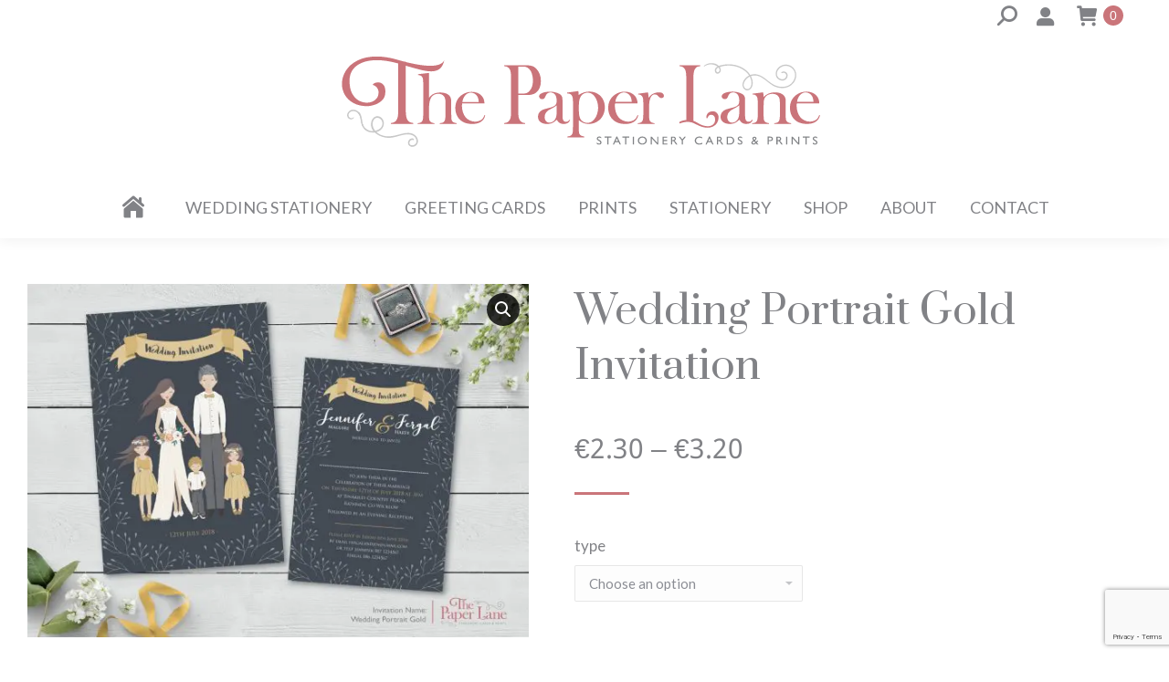

--- FILE ---
content_type: text/html; charset=UTF-8
request_url: https://thepaperlane.ie/product/wedding-portrait-gold-invitation/
body_size: 55865
content:
<!DOCTYPE html>
<!--[if !(IE 6) | !(IE 7) | !(IE 8)  ]><!-->
<html lang="en-US" class="no-js">
<!--<![endif]-->
<head>
	<meta charset="UTF-8" />
		<meta name="viewport" content="width=device-width, initial-scale=1, maximum-scale=1, user-scalable=0">
		<meta name="theme-color" content="#ca757a"/>	<link rel="profile" href="http://gmpg.org/xfn/11" />
	        <script type="text/javascript">
            if (/Android|webOS|iPhone|iPad|iPod|BlackBerry|IEMobile|Opera Mini/i.test(navigator.userAgent)) {
                var originalAddEventListener = EventTarget.prototype.addEventListener,
                    oldWidth = window.innerWidth;

                EventTarget.prototype.addEventListener = function (eventName, eventHandler, useCapture) {
                    if (eventName === "resize") {
                        originalAddEventListener.call(this, eventName, function (event) {
                            if (oldWidth === window.innerWidth) {
                                return;
                            }
                            else if (oldWidth !== window.innerWidth) {
                                oldWidth = window.innerWidth;
                            }
                            if (eventHandler.handleEvent) {
                                eventHandler.handleEvent.call(this, event);
                            }
                            else {
                                eventHandler.call(this, event);
                            };
                        }, useCapture);
                    }
                    else {
                        originalAddEventListener.call(this, eventName, eventHandler, useCapture);
                    };
                };
            };
        </script>
		<meta name='robots' content='index, follow, max-image-preview:large, max-snippet:-1, max-video-preview:-1' />

	<!-- This site is optimized with the Yoast SEO plugin v26.2 - https://yoast.com/wordpress/plugins/seo/ -->
	<title>Wedding Portrait Gold Invitation - The Paper Lane</title>
	<link rel="canonical" href="https://thepaperlane.ie/product/wedding-portrait-gold-invitation/" />
	<meta property="og:locale" content="en_US" />
	<meta property="og:type" content="article" />
	<meta property="og:title" content="Wedding Portrait Gold Invitation - The Paper Lane" />
	<meta property="og:description" content="We can alter the design and colours of your invitation and all text is customisable in a font of your choice. After you place your order we will send you a booking form to request further details needed and confirm your text, font, colour choices and any design changes. Once we have everything we need from you, we will then create a digital proof of your stationery, this will be emailed to you. We will then adjust the artwork until you are happy with the design. A printed sample can also be sent on request. We only send your final artwork to print once you give us the go ahead. Your stationery will be shipped to you a few days later." />
	<meta property="og:url" content="https://thepaperlane.ie/product/wedding-portrait-gold-invitation/" />
	<meta property="og:site_name" content="The Paper Lane" />
	<meta property="article:modified_time" content="2026-01-07T17:41:08+00:00" />
	<meta property="og:image" content="https://thepaperlane.ie/wp-content/uploads/2021/04/Wedding-Portrait-Gold-A6-Flat-1.jpg" />
	<meta property="og:image:width" content="1920" />
	<meta property="og:image:height" content="1353" />
	<meta property="og:image:type" content="image/jpeg" />
	<meta name="twitter:card" content="summary_large_image" />
	<meta name="twitter:label1" content="Est. reading time" />
	<meta name="twitter:data1" content="1 minute" />
	<script type="application/ld+json" class="yoast-schema-graph">{"@context":"https://schema.org","@graph":[{"@type":"WebPage","@id":"https://thepaperlane.ie/product/wedding-portrait-gold-invitation/","url":"https://thepaperlane.ie/product/wedding-portrait-gold-invitation/","name":"Wedding Portrait Gold Invitation - The Paper Lane","isPartOf":{"@id":"https://thepaperlane.ie/#website"},"primaryImageOfPage":{"@id":"https://thepaperlane.ie/product/wedding-portrait-gold-invitation/#primaryimage"},"image":{"@id":"https://thepaperlane.ie/product/wedding-portrait-gold-invitation/#primaryimage"},"thumbnailUrl":"https://thepaperlane.ie/wp-content/uploads/2021/04/Wedding-Portrait-Gold-A6-Flat-1.jpg","datePublished":"2021-04-07T18:27:08+00:00","dateModified":"2026-01-07T17:41:08+00:00","breadcrumb":{"@id":"https://thepaperlane.ie/product/wedding-portrait-gold-invitation/#breadcrumb"},"inLanguage":"en-US","potentialAction":[{"@type":"ReadAction","target":["https://thepaperlane.ie/product/wedding-portrait-gold-invitation/"]}]},{"@type":"ImageObject","inLanguage":"en-US","@id":"https://thepaperlane.ie/product/wedding-portrait-gold-invitation/#primaryimage","url":"https://thepaperlane.ie/wp-content/uploads/2021/04/Wedding-Portrait-Gold-A6-Flat-1.jpg","contentUrl":"https://thepaperlane.ie/wp-content/uploads/2021/04/Wedding-Portrait-Gold-A6-Flat-1.jpg","width":1920,"height":1353},{"@type":"BreadcrumbList","@id":"https://thepaperlane.ie/product/wedding-portrait-gold-invitation/#breadcrumb","itemListElement":[{"@type":"ListItem","position":1,"name":"Home","item":"https://thepaperlane.ie/"},{"@type":"ListItem","position":2,"name":"Shop","item":"https://thepaperlane.ie/shop/"},{"@type":"ListItem","position":3,"name":"Wedding Portrait Gold Invitation"}]},{"@type":"WebSite","@id":"https://thepaperlane.ie/#website","url":"https://thepaperlane.ie/","name":"The Paper Lane","description":"Stationery, Cards &amp; Prints","potentialAction":[{"@type":"SearchAction","target":{"@type":"EntryPoint","urlTemplate":"https://thepaperlane.ie/?s={search_term_string}"},"query-input":{"@type":"PropertyValueSpecification","valueRequired":true,"valueName":"search_term_string"}}],"inLanguage":"en-US"}]}</script>
	<!-- / Yoast SEO plugin. -->


<link rel='dns-prefetch' href='//code.jquery.com' />
<link rel='dns-prefetch' href='//fonts.googleapis.com' />
<link rel="alternate" type="application/rss+xml" title="The Paper Lane &raquo; Feed" href="https://thepaperlane.ie/feed/" />
<link rel="alternate" title="oEmbed (JSON)" type="application/json+oembed" href="https://thepaperlane.ie/wp-json/oembed/1.0/embed?url=https%3A%2F%2Fthepaperlane.ie%2Fproduct%2Fwedding-portrait-gold-invitation%2F" />
<link rel="alternate" title="oEmbed (XML)" type="text/xml+oembed" href="https://thepaperlane.ie/wp-json/oembed/1.0/embed?url=https%3A%2F%2Fthepaperlane.ie%2Fproduct%2Fwedding-portrait-gold-invitation%2F&#038;format=xml" />
<style id='wp-img-auto-sizes-contain-inline-css' type='text/css'>
img:is([sizes=auto i],[sizes^="auto," i]){contain-intrinsic-size:3000px 1500px}
/*# sourceURL=wp-img-auto-sizes-contain-inline-css */
</style>
<link rel='stylesheet' id='svc-fontawosem-css-css' href='https://thepaperlane.ie/wp-content/plugins/all-in-one-carousel/assets/css/font-awesome.min.css?ver=-b-modified-1615404496' type='text/css' media='all' />
<link rel='stylesheet' id='svc-front-css-css' href='https://thepaperlane.ie/wp-content/plugins/all-in-one-carousel/assets/css/front.css?ver=-b-modified-1615404496' type='text/css' media='all' />
<link rel='stylesheet' id='berocket_mm_quantity_style-css' href='https://thepaperlane.ie/wp-content/plugins/minmax-quantity-for-woocommerce/css/shop.css?ver=1.3.8.3-b-modified-1761887333' type='text/css' media='all' />
<link rel='stylesheet' id='reusablec-block-css-css' href='https://thepaperlane.ie/wp-content/plugins/reusable-content-blocks/includes/css/reusablec-block.css?ver=6.9-b-modified-1675194675' type='text/css' media='all' />
<link rel='stylesheet' id='eofront-css-css' href='https://thepaperlane.ie/wp-content/plugins/extendons_product_addons/front/css/eopa_front_style.css?ver=6.9-b-modified-1614685133' type='text/css' media='all' />
<link rel='stylesheet' id='eo-UI-css-css' href='//code.jquery.com/ui/1.11.4/themes/smoothness/jquery-ui.css?ver=6.9' type='text/css' media='all' />
<link rel='stylesheet' id='eo-fancy3-css-css' href='https://thepaperlane.ie/wp-content/plugins/extendons_product_addons/front/css/jquery.fancybox.min.css?ver=6.9-b-modified-1614685133' type='text/css' media='all' />
<link rel='stylesheet' id='eo-spectrum-css-css' href='https://thepaperlane.ie/wp-content/plugins/extendons_product_addons/front/css/spectrum.css?ver=6.9-b-modified-1614685133' type='text/css' media='all' />
<style id='wp-emoji-styles-inline-css' type='text/css'>

	img.wp-smiley, img.emoji {
		display: inline !important;
		border: none !important;
		box-shadow: none !important;
		height: 1em !important;
		width: 1em !important;
		margin: 0 0.07em !important;
		vertical-align: -0.1em !important;
		background: none !important;
		padding: 0 !important;
	}
/*# sourceURL=wp-emoji-styles-inline-css */
</style>
<link rel='stylesheet' id='wp-block-library-css' href='https://thepaperlane.ie/wp-includes/css/dist/block-library/style.min.css?ver=6.9' type='text/css' media='all' />
<link rel='stylesheet' id='wc-blocks-style-css' href='https://thepaperlane.ie/wp-content/plugins/woocommerce/assets/client/blocks/wc-blocks.css?ver=wc-10.3.7-b-modified-1766455606' type='text/css' media='all' />
<style id='global-styles-inline-css' type='text/css'>
:root{--wp--preset--aspect-ratio--square: 1;--wp--preset--aspect-ratio--4-3: 4/3;--wp--preset--aspect-ratio--3-4: 3/4;--wp--preset--aspect-ratio--3-2: 3/2;--wp--preset--aspect-ratio--2-3: 2/3;--wp--preset--aspect-ratio--16-9: 16/9;--wp--preset--aspect-ratio--9-16: 9/16;--wp--preset--color--black: #000000;--wp--preset--color--cyan-bluish-gray: #abb8c3;--wp--preset--color--white: #FFF;--wp--preset--color--pale-pink: #f78da7;--wp--preset--color--vivid-red: #cf2e2e;--wp--preset--color--luminous-vivid-orange: #ff6900;--wp--preset--color--luminous-vivid-amber: #fcb900;--wp--preset--color--light-green-cyan: #7bdcb5;--wp--preset--color--vivid-green-cyan: #00d084;--wp--preset--color--pale-cyan-blue: #8ed1fc;--wp--preset--color--vivid-cyan-blue: #0693e3;--wp--preset--color--vivid-purple: #9b51e0;--wp--preset--color--accent: #ca757a;--wp--preset--color--dark-gray: #111;--wp--preset--color--light-gray: #767676;--wp--preset--gradient--vivid-cyan-blue-to-vivid-purple: linear-gradient(135deg,rgb(6,147,227) 0%,rgb(155,81,224) 100%);--wp--preset--gradient--light-green-cyan-to-vivid-green-cyan: linear-gradient(135deg,rgb(122,220,180) 0%,rgb(0,208,130) 100%);--wp--preset--gradient--luminous-vivid-amber-to-luminous-vivid-orange: linear-gradient(135deg,rgb(252,185,0) 0%,rgb(255,105,0) 100%);--wp--preset--gradient--luminous-vivid-orange-to-vivid-red: linear-gradient(135deg,rgb(255,105,0) 0%,rgb(207,46,46) 100%);--wp--preset--gradient--very-light-gray-to-cyan-bluish-gray: linear-gradient(135deg,rgb(238,238,238) 0%,rgb(169,184,195) 100%);--wp--preset--gradient--cool-to-warm-spectrum: linear-gradient(135deg,rgb(74,234,220) 0%,rgb(151,120,209) 20%,rgb(207,42,186) 40%,rgb(238,44,130) 60%,rgb(251,105,98) 80%,rgb(254,248,76) 100%);--wp--preset--gradient--blush-light-purple: linear-gradient(135deg,rgb(255,206,236) 0%,rgb(152,150,240) 100%);--wp--preset--gradient--blush-bordeaux: linear-gradient(135deg,rgb(254,205,165) 0%,rgb(254,45,45) 50%,rgb(107,0,62) 100%);--wp--preset--gradient--luminous-dusk: linear-gradient(135deg,rgb(255,203,112) 0%,rgb(199,81,192) 50%,rgb(65,88,208) 100%);--wp--preset--gradient--pale-ocean: linear-gradient(135deg,rgb(255,245,203) 0%,rgb(182,227,212) 50%,rgb(51,167,181) 100%);--wp--preset--gradient--electric-grass: linear-gradient(135deg,rgb(202,248,128) 0%,rgb(113,206,126) 100%);--wp--preset--gradient--midnight: linear-gradient(135deg,rgb(2,3,129) 0%,rgb(40,116,252) 100%);--wp--preset--font-size--small: 13px;--wp--preset--font-size--medium: 20px;--wp--preset--font-size--large: 36px;--wp--preset--font-size--x-large: 42px;--wp--preset--spacing--20: 0.44rem;--wp--preset--spacing--30: 0.67rem;--wp--preset--spacing--40: 1rem;--wp--preset--spacing--50: 1.5rem;--wp--preset--spacing--60: 2.25rem;--wp--preset--spacing--70: 3.38rem;--wp--preset--spacing--80: 5.06rem;--wp--preset--shadow--natural: 6px 6px 9px rgba(0, 0, 0, 0.2);--wp--preset--shadow--deep: 12px 12px 50px rgba(0, 0, 0, 0.4);--wp--preset--shadow--sharp: 6px 6px 0px rgba(0, 0, 0, 0.2);--wp--preset--shadow--outlined: 6px 6px 0px -3px rgb(255, 255, 255), 6px 6px rgb(0, 0, 0);--wp--preset--shadow--crisp: 6px 6px 0px rgb(0, 0, 0);}:where(.is-layout-flex){gap: 0.5em;}:where(.is-layout-grid){gap: 0.5em;}body .is-layout-flex{display: flex;}.is-layout-flex{flex-wrap: wrap;align-items: center;}.is-layout-flex > :is(*, div){margin: 0;}body .is-layout-grid{display: grid;}.is-layout-grid > :is(*, div){margin: 0;}:where(.wp-block-columns.is-layout-flex){gap: 2em;}:where(.wp-block-columns.is-layout-grid){gap: 2em;}:where(.wp-block-post-template.is-layout-flex){gap: 1.25em;}:where(.wp-block-post-template.is-layout-grid){gap: 1.25em;}.has-black-color{color: var(--wp--preset--color--black) !important;}.has-cyan-bluish-gray-color{color: var(--wp--preset--color--cyan-bluish-gray) !important;}.has-white-color{color: var(--wp--preset--color--white) !important;}.has-pale-pink-color{color: var(--wp--preset--color--pale-pink) !important;}.has-vivid-red-color{color: var(--wp--preset--color--vivid-red) !important;}.has-luminous-vivid-orange-color{color: var(--wp--preset--color--luminous-vivid-orange) !important;}.has-luminous-vivid-amber-color{color: var(--wp--preset--color--luminous-vivid-amber) !important;}.has-light-green-cyan-color{color: var(--wp--preset--color--light-green-cyan) !important;}.has-vivid-green-cyan-color{color: var(--wp--preset--color--vivid-green-cyan) !important;}.has-pale-cyan-blue-color{color: var(--wp--preset--color--pale-cyan-blue) !important;}.has-vivid-cyan-blue-color{color: var(--wp--preset--color--vivid-cyan-blue) !important;}.has-vivid-purple-color{color: var(--wp--preset--color--vivid-purple) !important;}.has-black-background-color{background-color: var(--wp--preset--color--black) !important;}.has-cyan-bluish-gray-background-color{background-color: var(--wp--preset--color--cyan-bluish-gray) !important;}.has-white-background-color{background-color: var(--wp--preset--color--white) !important;}.has-pale-pink-background-color{background-color: var(--wp--preset--color--pale-pink) !important;}.has-vivid-red-background-color{background-color: var(--wp--preset--color--vivid-red) !important;}.has-luminous-vivid-orange-background-color{background-color: var(--wp--preset--color--luminous-vivid-orange) !important;}.has-luminous-vivid-amber-background-color{background-color: var(--wp--preset--color--luminous-vivid-amber) !important;}.has-light-green-cyan-background-color{background-color: var(--wp--preset--color--light-green-cyan) !important;}.has-vivid-green-cyan-background-color{background-color: var(--wp--preset--color--vivid-green-cyan) !important;}.has-pale-cyan-blue-background-color{background-color: var(--wp--preset--color--pale-cyan-blue) !important;}.has-vivid-cyan-blue-background-color{background-color: var(--wp--preset--color--vivid-cyan-blue) !important;}.has-vivid-purple-background-color{background-color: var(--wp--preset--color--vivid-purple) !important;}.has-black-border-color{border-color: var(--wp--preset--color--black) !important;}.has-cyan-bluish-gray-border-color{border-color: var(--wp--preset--color--cyan-bluish-gray) !important;}.has-white-border-color{border-color: var(--wp--preset--color--white) !important;}.has-pale-pink-border-color{border-color: var(--wp--preset--color--pale-pink) !important;}.has-vivid-red-border-color{border-color: var(--wp--preset--color--vivid-red) !important;}.has-luminous-vivid-orange-border-color{border-color: var(--wp--preset--color--luminous-vivid-orange) !important;}.has-luminous-vivid-amber-border-color{border-color: var(--wp--preset--color--luminous-vivid-amber) !important;}.has-light-green-cyan-border-color{border-color: var(--wp--preset--color--light-green-cyan) !important;}.has-vivid-green-cyan-border-color{border-color: var(--wp--preset--color--vivid-green-cyan) !important;}.has-pale-cyan-blue-border-color{border-color: var(--wp--preset--color--pale-cyan-blue) !important;}.has-vivid-cyan-blue-border-color{border-color: var(--wp--preset--color--vivid-cyan-blue) !important;}.has-vivid-purple-border-color{border-color: var(--wp--preset--color--vivid-purple) !important;}.has-vivid-cyan-blue-to-vivid-purple-gradient-background{background: var(--wp--preset--gradient--vivid-cyan-blue-to-vivid-purple) !important;}.has-light-green-cyan-to-vivid-green-cyan-gradient-background{background: var(--wp--preset--gradient--light-green-cyan-to-vivid-green-cyan) !important;}.has-luminous-vivid-amber-to-luminous-vivid-orange-gradient-background{background: var(--wp--preset--gradient--luminous-vivid-amber-to-luminous-vivid-orange) !important;}.has-luminous-vivid-orange-to-vivid-red-gradient-background{background: var(--wp--preset--gradient--luminous-vivid-orange-to-vivid-red) !important;}.has-very-light-gray-to-cyan-bluish-gray-gradient-background{background: var(--wp--preset--gradient--very-light-gray-to-cyan-bluish-gray) !important;}.has-cool-to-warm-spectrum-gradient-background{background: var(--wp--preset--gradient--cool-to-warm-spectrum) !important;}.has-blush-light-purple-gradient-background{background: var(--wp--preset--gradient--blush-light-purple) !important;}.has-blush-bordeaux-gradient-background{background: var(--wp--preset--gradient--blush-bordeaux) !important;}.has-luminous-dusk-gradient-background{background: var(--wp--preset--gradient--luminous-dusk) !important;}.has-pale-ocean-gradient-background{background: var(--wp--preset--gradient--pale-ocean) !important;}.has-electric-grass-gradient-background{background: var(--wp--preset--gradient--electric-grass) !important;}.has-midnight-gradient-background{background: var(--wp--preset--gradient--midnight) !important;}.has-small-font-size{font-size: var(--wp--preset--font-size--small) !important;}.has-medium-font-size{font-size: var(--wp--preset--font-size--medium) !important;}.has-large-font-size{font-size: var(--wp--preset--font-size--large) !important;}.has-x-large-font-size{font-size: var(--wp--preset--font-size--x-large) !important;}
/*# sourceURL=global-styles-inline-css */
</style>

<style id='classic-theme-styles-inline-css' type='text/css'>
/*! This file is auto-generated */
.wp-block-button__link{color:#fff;background-color:#32373c;border-radius:9999px;box-shadow:none;text-decoration:none;padding:calc(.667em + 2px) calc(1.333em + 2px);font-size:1.125em}.wp-block-file__button{background:#32373c;color:#fff;text-decoration:none}
/*# sourceURL=/wp-includes/css/classic-themes.min.css */
</style>
<link rel='stylesheet' id='contact-form-7-css' href='https://thepaperlane.ie/wp-content/plugins/contact-form-7/includes/css/styles.css?ver=6.1.3-b-modified-1761887221' type='text/css' media='all' />
<link rel='stylesheet' id='photoswipe-css' href='https://thepaperlane.ie/wp-content/plugins/woocommerce/assets/css/photoswipe/photoswipe.min.css?ver=10.3.7-b-modified-1766455606' type='text/css' media='all' />
<link rel='stylesheet' id='photoswipe-default-skin-css' href='https://thepaperlane.ie/wp-content/plugins/woocommerce/assets/css/photoswipe/default-skin/default-skin.min.css?ver=10.3.7-b-modified-1766455606' type='text/css' media='all' />
<style id='woocommerce-inline-inline-css' type='text/css'>
.woocommerce form .form-row .required { visibility: visible; }
/*# sourceURL=woocommerce-inline-inline-css */
</style>
<link rel='stylesheet' id='wpb_wmca_accordion_style-css' href='https://thepaperlane.ie/wp-content/plugins/wpb-accordion-menu-or-category/assets/css/wpb_wmca_style.css?ver=1.0-b-modified-1741163286' type='text/css' media='all' />
<link rel='stylesheet' id='brands-styles-css' href='https://thepaperlane.ie/wp-content/plugins/woocommerce/assets/css/brands.css?ver=10.3.7-b-modified-1766455606' type='text/css' media='all' />
<link rel='stylesheet' id='flexible-shipping-free-shipping-css' href='https://thepaperlane.ie/wp-content/plugins/flexible-shipping/assets/dist/css/free-shipping.css?ver=6.4.1.2-b-modified-1761887272' type='text/css' media='all' />
<link rel='stylesheet' id='bb-css-css' href='https://thepaperlane.ie/wp-content/plugins/bb_footer_builder/bestbugcore//assets/css/style.css?ver=1.4.2-b-modified-1615189324' type='text/css' media='all' />
<link rel='stylesheet' id='bbfb-css' href='https://thepaperlane.ie/wp-content/plugins/bb_footer_builder//assets/css/bbfb.css?ver=2.0-b-modified-1615189324' type='text/css' media='all' />
<style id='bbfb-inline-css' type='text/css'>
.vc_custom_1615456299489{background-color: #f8f8f8 !important;}.vc_custom_1669620303318{background-color: #cecfd1 !important;}.vc_custom_1615838213217{background-color: #cecfd1 !important;}.vc_custom_1615366837527{background-image: url(https://thepaperlane.ie/wp-content/uploads/2021/03/footer.jpg?id=83.webp) !important;background-position: center !important;background-repeat: no-repeat !important;background-size: cover !important;}.vc_custom_1615567006180{margin-bottom: 62px !important;}.bb_custom_1615883137325 li a{margin-top:0px!important;margin-bottom:0px!important;color:#ffffff!important;font-family:lato!important;font-size:16px!important;line-height:19px!important;text-align:center!important;}.bb_custom_1615883137327 .bbfb-menu-title{margin-top:0px!important;margin-bottom:0px!important;color:#ffffff!important;font-family:lato!important;font-size:16px!important;line-height:19px!important;text-align:center!important;}#bb-footer-inside-footer.bb-footer-inside { max-width: 1170px; }
/*# sourceURL=bbfb-inline-css */
</style>
<link rel='stylesheet' id='dashicons-css' href='https://thepaperlane.ie/wp-includes/css/dashicons.min.css?ver=6.9' type='text/css' media='all' />
<link rel='stylesheet' id='thwepof-public-style-css' href='https://thepaperlane.ie/wp-content/plugins/woo-extra-product-options/public/assets/css/thwepof-public.min.css?ver=6.9-b-modified-1741163180' type='text/css' media='all' />
<link rel='stylesheet' id='jquery-ui-style-css' href='https://thepaperlane.ie/wp-content/plugins/woo-extra-product-options/public/assets/css/jquery-ui/jquery-ui.css?ver=6.9-b-modified-1741163180' type='text/css' media='all' />
<link rel='stylesheet' id='wc_stripe_express_checkout_style-css' href='https://thepaperlane.ie/wp-content/plugins/woocommerce-gateway-stripe/build/express-checkout.css?ver=883d1b0d4165d89258df-b-modified-1761887367' type='text/css' media='all' />
<link rel='stylesheet' id='dt-web-fonts-css' href='https://fonts.googleapis.com/css?family=Lato:300,400,600,700%7CRoboto:400,500,600,700%7CPrata:400,600,700%7CKhmer:400,600,700' type='text/css' media='all' />
<link rel='stylesheet' id='dt-main-css' href='https://thepaperlane.ie/wp-content/themes/dt-the7/css-lite/main.min.css?ver=9.8.1-b-modified-1615277854' type='text/css' media='all' />
<style id='dt-main-inline-css' type='text/css'>
body #load {
  display: block;
  height: 100%;
  overflow: hidden;
  position: fixed;
  width: 100%;
  z-index: 9901;
  opacity: 1;
  visibility: visible;
  transition: all .35s ease-out;
}
.load-wrap {
  width: 100%;
  height: 100%;
  background-position: center center;
  background-repeat: no-repeat;
  text-align: center;
}
.load-wrap > svg {
  position: absolute;
  top: 50%;
  left: 50%;
  transform: translate(-50%,-50%);
}
#load {
  background-color: #ffffff;
}
.uil-default rect:not(.bk) {
  fill: #f59fa2;
}
.uil-ring > path {
  fill: #f59fa2;
}
.ring-loader .circle {
  fill: #f59fa2;
}
.ring-loader .moving-circle {
  fill: #f59fa2;
}
.uil-hourglass .glass {
  stroke: #f59fa2;
}
.uil-hourglass .sand {
  fill: #f59fa2;
}
.spinner-loader .load-wrap {
  background-image: url("data:image/svg+xml,%3Csvg width='75px' height='75px' xmlns='http://www.w3.org/2000/svg' viewBox='0 0 100 100' preserveAspectRatio='xMidYMid' class='uil-default'%3E%3Crect x='0' y='0' width='100' height='100' fill='none' class='bk'%3E%3C/rect%3E%3Crect  x='46.5' y='40' width='7' height='20' rx='5' ry='5' fill='%23f59fa2' transform='rotate(0 50 50) translate(0 -30)'%3E  %3Canimate attributeName='opacity' from='1' to='0' dur='1s' begin='0s' repeatCount='indefinite'/%3E%3C/rect%3E%3Crect  x='46.5' y='40' width='7' height='20' rx='5' ry='5' fill='%23f59fa2' transform='rotate(30 50 50) translate(0 -30)'%3E  %3Canimate attributeName='opacity' from='1' to='0' dur='1s' begin='0.08333333333333333s' repeatCount='indefinite'/%3E%3C/rect%3E%3Crect  x='46.5' y='40' width='7' height='20' rx='5' ry='5' fill='%23f59fa2' transform='rotate(60 50 50) translate(0 -30)'%3E  %3Canimate attributeName='opacity' from='1' to='0' dur='1s' begin='0.16666666666666666s' repeatCount='indefinite'/%3E%3C/rect%3E%3Crect  x='46.5' y='40' width='7' height='20' rx='5' ry='5' fill='%23f59fa2' transform='rotate(90 50 50) translate(0 -30)'%3E  %3Canimate attributeName='opacity' from='1' to='0' dur='1s' begin='0.25s' repeatCount='indefinite'/%3E%3C/rect%3E%3Crect  x='46.5' y='40' width='7' height='20' rx='5' ry='5' fill='%23f59fa2' transform='rotate(120 50 50) translate(0 -30)'%3E  %3Canimate attributeName='opacity' from='1' to='0' dur='1s' begin='0.3333333333333333s' repeatCount='indefinite'/%3E%3C/rect%3E%3Crect  x='46.5' y='40' width='7' height='20' rx='5' ry='5' fill='%23f59fa2' transform='rotate(150 50 50) translate(0 -30)'%3E  %3Canimate attributeName='opacity' from='1' to='0' dur='1s' begin='0.4166666666666667s' repeatCount='indefinite'/%3E%3C/rect%3E%3Crect  x='46.5' y='40' width='7' height='20' rx='5' ry='5' fill='%23f59fa2' transform='rotate(180 50 50) translate(0 -30)'%3E  %3Canimate attributeName='opacity' from='1' to='0' dur='1s' begin='0.5s' repeatCount='indefinite'/%3E%3C/rect%3E%3Crect  x='46.5' y='40' width='7' height='20' rx='5' ry='5' fill='%23f59fa2' transform='rotate(210 50 50) translate(0 -30)'%3E  %3Canimate attributeName='opacity' from='1' to='0' dur='1s' begin='0.5833333333333334s' repeatCount='indefinite'/%3E%3C/rect%3E%3Crect  x='46.5' y='40' width='7' height='20' rx='5' ry='5' fill='%23f59fa2' transform='rotate(240 50 50) translate(0 -30)'%3E  %3Canimate attributeName='opacity' from='1' to='0' dur='1s' begin='0.6666666666666666s' repeatCount='indefinite'/%3E%3C/rect%3E%3Crect  x='46.5' y='40' width='7' height='20' rx='5' ry='5' fill='%23f59fa2' transform='rotate(270 50 50) translate(0 -30)'%3E  %3Canimate attributeName='opacity' from='1' to='0' dur='1s' begin='0.75s' repeatCount='indefinite'/%3E%3C/rect%3E%3Crect  x='46.5' y='40' width='7' height='20' rx='5' ry='5' fill='%23f59fa2' transform='rotate(300 50 50) translate(0 -30)'%3E  %3Canimate attributeName='opacity' from='1' to='0' dur='1s' begin='0.8333333333333334s' repeatCount='indefinite'/%3E%3C/rect%3E%3Crect  x='46.5' y='40' width='7' height='20' rx='5' ry='5' fill='%23f59fa2' transform='rotate(330 50 50) translate(0 -30)'%3E  %3Canimate attributeName='opacity' from='1' to='0' dur='1s' begin='0.9166666666666666s' repeatCount='indefinite'/%3E%3C/rect%3E%3C/svg%3E");
}
.ring-loader .load-wrap {
  background-image: url("data:image/svg+xml,%3Csvg xmlns='http://www.w3.org/2000/svg' viewBox='0 0 32 32' width='72' height='72' fill='%23f59fa2'%3E   %3Cpath opacity='.25' d='M16 0 A16 16 0 0 0 16 32 A16 16 0 0 0 16 0 M16 4 A12 12 0 0 1 16 28 A12 12 0 0 1 16 4'/%3E   %3Cpath d='M16 0 A16 16 0 0 1 32 16 L28 16 A12 12 0 0 0 16 4z'%3E     %3CanimateTransform attributeName='transform' type='rotate' from='0 16 16' to='360 16 16' dur='0.8s' repeatCount='indefinite' /%3E   %3C/path%3E %3C/svg%3E");
}
.hourglass-loader .load-wrap {
  background-image: url("data:image/svg+xml,%3Csvg xmlns='http://www.w3.org/2000/svg' viewBox='0 0 32 32' width='72' height='72' fill='%23f59fa2'%3E   %3Cpath transform='translate(2)' d='M0 12 V20 H4 V12z'%3E      %3Canimate attributeName='d' values='M0 12 V20 H4 V12z; M0 4 V28 H4 V4z; M0 12 V20 H4 V12z; M0 12 V20 H4 V12z' dur='1.2s' repeatCount='indefinite' begin='0' keytimes='0;.2;.5;1' keySplines='0.2 0.2 0.4 0.8;0.2 0.6 0.4 0.8;0.2 0.8 0.4 0.8' calcMode='spline'  /%3E   %3C/path%3E   %3Cpath transform='translate(8)' d='M0 12 V20 H4 V12z'%3E     %3Canimate attributeName='d' values='M0 12 V20 H4 V12z; M0 4 V28 H4 V4z; M0 12 V20 H4 V12z; M0 12 V20 H4 V12z' dur='1.2s' repeatCount='indefinite' begin='0.2' keytimes='0;.2;.5;1' keySplines='0.2 0.2 0.4 0.8;0.2 0.6 0.4 0.8;0.2 0.8 0.4 0.8' calcMode='spline'  /%3E   %3C/path%3E   %3Cpath transform='translate(14)' d='M0 12 V20 H4 V12z'%3E     %3Canimate attributeName='d' values='M0 12 V20 H4 V12z; M0 4 V28 H4 V4z; M0 12 V20 H4 V12z; M0 12 V20 H4 V12z' dur='1.2s' repeatCount='indefinite' begin='0.4' keytimes='0;.2;.5;1' keySplines='0.2 0.2 0.4 0.8;0.2 0.6 0.4 0.8;0.2 0.8 0.4 0.8' calcMode='spline' /%3E   %3C/path%3E   %3Cpath transform='translate(20)' d='M0 12 V20 H4 V12z'%3E     %3Canimate attributeName='d' values='M0 12 V20 H4 V12z; M0 4 V28 H4 V4z; M0 12 V20 H4 V12z; M0 12 V20 H4 V12z' dur='1.2s' repeatCount='indefinite' begin='0.6' keytimes='0;.2;.5;1' keySplines='0.2 0.2 0.4 0.8;0.2 0.6 0.4 0.8;0.2 0.8 0.4 0.8' calcMode='spline' /%3E   %3C/path%3E   %3Cpath transform='translate(26)' d='M0 12 V20 H4 V12z'%3E     %3Canimate attributeName='d' values='M0 12 V20 H4 V12z; M0 4 V28 H4 V4z; M0 12 V20 H4 V12z; M0 12 V20 H4 V12z' dur='1.2s' repeatCount='indefinite' begin='0.8' keytimes='0;.2;.5;1' keySplines='0.2 0.2 0.4 0.8;0.2 0.6 0.4 0.8;0.2 0.8 0.4 0.8' calcMode='spline' /%3E   %3C/path%3E %3C/svg%3E");
}

/*# sourceURL=dt-main-inline-css */
</style>
<link rel='stylesheet' id='the7-font-css' href='https://thepaperlane.ie/wp-content/themes/dt-the7/fonts/icomoon-the7-font/icomoon-the7-font.min.css?ver=9.8.1-b-modified-1615277855' type='text/css' media='all' />
<link rel='stylesheet' id='the7-wpbakery-css' href='https://thepaperlane.ie/wp-content/themes/dt-the7/css-lite/wpbakery.min.css?ver=9.8.1-b-modified-1615277853' type='text/css' media='all' />
<link rel='stylesheet' id='dt-custom-css' href='https://thepaperlane.ie/wp-content/uploads/the7-css/custom.css?ver=cbbfebd12101-b-modified-1689590717' type='text/css' media='all' />
<link rel='stylesheet' id='wc-dt-custom-css' href='https://thepaperlane.ie/wp-content/uploads/the7-css/compatibility/wc-dt-custom.css?ver=cbbfebd12101-b-modified-1689590717' type='text/css' media='all' />
<link rel='stylesheet' id='dt-media-css' href='https://thepaperlane.ie/wp-content/uploads/the7-css/media.css?ver=cbbfebd12101-b-modified-1689590717' type='text/css' media='all' />
<link rel='stylesheet' id='the7-mega-menu-css' href='https://thepaperlane.ie/wp-content/uploads/the7-css/mega-menu.css?ver=cbbfebd12101-b-modified-1689590717' type='text/css' media='all' />
<link rel='stylesheet' id='the7-elements-css' href='https://thepaperlane.ie/wp-content/uploads/the7-css/post-type-dynamic.css?ver=cbbfebd12101-b-modified-1689590717' type='text/css' media='all' />
<link rel='stylesheet' id='style-css' href='https://thepaperlane.ie/wp-content/themes/dt-the7-child/style.css?b-modified=1689770798&#038;ver=9.8.1' type='text/css' media='all' />
<link rel='stylesheet' id='ultimate-style-min-css' href='https://thepaperlane.ie/wp-content/plugins/Ultimate_VC_Addons/assets/min-css/ultimate.min.css?ver=3.19.8-b-modified-1615277732' type='text/css' media='all' />
<script type="text/javascript" src="https://thepaperlane.ie/wp-includes/js/jquery/jquery.min.js?ver=3.7.1" id="jquery-core-js"></script>
<script type="text/javascript" src="https://thepaperlane.ie/wp-includes/js/jquery/jquery-migrate.min.js?ver=3.4.1" id="jquery-migrate-js"></script>
<script type="text/javascript" src="//code.jquery.com/ui/1.11.4/jquery-ui.js?ver=6.9" id="eo-ui-script-js"></script>
<script type="text/javascript" src="https://thepaperlane.ie/wp-content/plugins/extendons_product_addons/front/js/jquery-ui-timepicker-addon.js?ver=6.9-b-modified-1614685133" id="eo-front-timepicker-js"></script>
<script type="text/javascript" src="https://thepaperlane.ie/wp-content/plugins/extendons_product_addons/front/js/jquery.fancybox.min.js?ver=6.9-b-modified-1614685133" id="eo-fancy3-js-js"></script>
<script type="text/javascript" src="https://thepaperlane.ie/wp-content/plugins/extendons_product_addons/front/js/eo_front_js.js?ver=6.9-b-modified-1614685133" id="eo-front-js-js"></script>
<script type="text/javascript" src="https://thepaperlane.ie/wp-content/plugins/extendons_product_addons/front/js/accounting.min.js?ver=6.9-b-modified-1614685133" id="eo-accounting-js-js"></script>
<script type="text/javascript" src="https://thepaperlane.ie/wp-content/plugins/extendons_product_addons/front/js/depends_on.js?ver=6.9-b-modified-1614685133" id="eo-depends-on-js-js"></script>
<script type="text/javascript" src="https://thepaperlane.ie/wp-content/plugins/extendons_product_addons/front/js/spectrum.js?ver=6.9-b-modified-1614685133" id="eo-spectrum-js-js"></script>
<script type="text/javascript" src="https://thepaperlane.ie/wp-content/plugins/minmax-quantity-for-woocommerce/js/frontend.js?ver=6.9-b-modified-1761887333" id="berocket-front-cart-js-js"></script>
<script type="text/javascript" src="https://thepaperlane.ie/wp-content/plugins/woocommerce/assets/js/jquery-blockui/jquery.blockUI.min.js?ver=2.7.0-wc.10.3.7-b-modified-1766455606" id="wc-jquery-blockui-js" data-wp-strategy="defer"></script>
<script type="text/javascript" id="wc-add-to-cart-js-extra">
/* <![CDATA[ */
var wc_add_to_cart_params = {"ajax_url":"/wp-admin/admin-ajax.php","wc_ajax_url":"/?wc-ajax=%%endpoint%%","i18n_view_cart":"View cart","cart_url":"https://thepaperlane.ie/cart/","is_cart":"","cart_redirect_after_add":"no"};
//# sourceURL=wc-add-to-cart-js-extra
/* ]]> */
</script>
<script type="text/javascript" src="https://thepaperlane.ie/wp-content/plugins/woocommerce/assets/js/frontend/add-to-cart.min.js?ver=10.3.7-b-modified-1766455606" id="wc-add-to-cart-js" data-wp-strategy="defer"></script>
<script type="text/javascript" src="https://thepaperlane.ie/wp-content/plugins/woocommerce/assets/js/zoom/jquery.zoom.min.js?ver=1.7.21-wc.10.3.7-b-modified-1766455606" id="wc-zoom-js" defer="defer" data-wp-strategy="defer"></script>
<script type="text/javascript" src="https://thepaperlane.ie/wp-content/plugins/woocommerce/assets/js/flexslider/jquery.flexslider.min.js?ver=2.7.2-wc.10.3.7-b-modified-1766455606" id="wc-flexslider-js" defer="defer" data-wp-strategy="defer"></script>
<script type="text/javascript" src="https://thepaperlane.ie/wp-content/plugins/woocommerce/assets/js/photoswipe/photoswipe.min.js?ver=4.1.1-wc.10.3.7-b-modified-1766455606" id="wc-photoswipe-js" defer="defer" data-wp-strategy="defer"></script>
<script type="text/javascript" src="https://thepaperlane.ie/wp-content/plugins/woocommerce/assets/js/photoswipe/photoswipe-ui-default.min.js?ver=4.1.1-wc.10.3.7-b-modified-1766455606" id="wc-photoswipe-ui-default-js" defer="defer" data-wp-strategy="defer"></script>
<script type="text/javascript" id="wc-single-product-js-extra">
/* <![CDATA[ */
var wc_single_product_params = {"i18n_required_rating_text":"Please select a rating","i18n_rating_options":["1 of 5 stars","2 of 5 stars","3 of 5 stars","4 of 5 stars","5 of 5 stars"],"i18n_product_gallery_trigger_text":"View full-screen image gallery","review_rating_required":"yes","flexslider":{"rtl":false,"animation":"slide","smoothHeight":true,"directionNav":false,"controlNav":"thumbnails","slideshow":false,"animationSpeed":500,"animationLoop":false,"allowOneSlide":false},"zoom_enabled":"1","zoom_options":[],"photoswipe_enabled":"1","photoswipe_options":{"shareEl":false,"closeOnScroll":false,"history":false,"hideAnimationDuration":0,"showAnimationDuration":0},"flexslider_enabled":"1"};
//# sourceURL=wc-single-product-js-extra
/* ]]> */
</script>
<script type="text/javascript" src="https://thepaperlane.ie/wp-content/plugins/woocommerce/assets/js/frontend/single-product.min.js?ver=10.3.7-b-modified-1766455606" id="wc-single-product-js" defer="defer" data-wp-strategy="defer"></script>
<script type="text/javascript" src="https://thepaperlane.ie/wp-content/plugins/woocommerce/assets/js/js-cookie/js.cookie.min.js?ver=2.1.4-wc.10.3.7-b-modified-1766455606" id="wc-js-cookie-js" defer="defer" data-wp-strategy="defer"></script>
<script type="text/javascript" id="woocommerce-js-extra">
/* <![CDATA[ */
var woocommerce_params = {"ajax_url":"/wp-admin/admin-ajax.php","wc_ajax_url":"/?wc-ajax=%%endpoint%%","i18n_password_show":"Show password","i18n_password_hide":"Hide password"};
//# sourceURL=woocommerce-js-extra
/* ]]> */
</script>
<script type="text/javascript" src="https://thepaperlane.ie/wp-content/plugins/woocommerce/assets/js/frontend/woocommerce.min.js?ver=10.3.7-b-modified-1766455606" id="woocommerce-js" defer="defer" data-wp-strategy="defer"></script>
<script type="text/javascript" src="https://thepaperlane.ie/wp-content/plugins/js_composer/assets/js/vendors/woocommerce-add-to-cart.js?ver=6.5.0-b-modified-1615277744" id="vc_woocommerce-add-to-cart-js-js"></script>
<script type="text/javascript" id="dt-above-fold-js-extra">
/* <![CDATA[ */
var dtLocal = {"themeUrl":"https://thepaperlane.ie/wp-content/themes/dt-the7","passText":"To view this protected post, enter the password below:","moreButtonText":{"loading":"Loading...","loadMore":"Load more"},"postID":"1199","ajaxurl":"https://thepaperlane.ie/wp-admin/admin-ajax.php","REST":{"baseUrl":"https://thepaperlane.ie/wp-json/the7/v1","endpoints":{"sendMail":"/send-mail"}},"contactMessages":{"required":"One or more fields have an error. Please check and try again.","terms":"Please accept the privacy policy.","fillTheCaptchaError":"Please, fill the captcha."},"captchaSiteKey":"","ajaxNonce":"0fb57bee6b","pageData":"","themeSettings":{"smoothScroll":"off","lazyLoading":false,"accentColor":{"mode":"solid","color":"#ca757a"},"desktopHeader":{"height":229},"ToggleCaptionEnabled":"disabled","ToggleCaption":"Navigation","floatingHeader":{"showAfter":94,"showMenu":true,"height":150,"logo":{"showLogo":true,"html":"\u003Cimg class=\"\" src=\"https://thepaperlane.ie/wp-content/uploads/2021/03/The-Paper-Lane-Logo-Long.svg\"  sizes=\"0px\" alt=\"The Paper Lane\" /\u003E","url":"https://thepaperlane.ie/"}},"topLine":{"floatingTopLine":{"logo":{"showLogo":false,"html":""}}},"mobileHeader":{"firstSwitchPoint":992,"secondSwitchPoint":778,"firstSwitchPointHeight":60,"secondSwitchPointHeight":60,"mobileToggleCaptionEnabled":"disabled","mobileToggleCaption":"Menu"},"stickyMobileHeaderFirstSwitch":{"logo":{"html":"\u003Cimg class=\"\" src=\"https://thepaperlane.ie/wp-content/uploads/2021/06/The-Paper-Lane-Logo-Long-2.svg\"  sizes=\"0px\" alt=\"The Paper Lane\" /\u003E"}},"stickyMobileHeaderSecondSwitch":{"logo":{"html":"\u003Cimg class=\"\" src=\"https://thepaperlane.ie/wp-content/uploads/2021/06/The-Paper-Lane-Logo-Long-2.svg\"  sizes=\"0px\" alt=\"The Paper Lane\" /\u003E"}},"content":{"textColor":"#818286","headerColor":"#818286"},"sidebar":{"switchPoint":992},"boxedWidth":"1280px","stripes":{"stripe1":{"textColor":"#787d85","headerColor":"#3b3f4a"},"stripe2":{"textColor":"#8b9199","headerColor":"#ffffff"},"stripe3":{"textColor":"#ffffff","headerColor":"#ffffff"}}},"VCMobileScreenWidth":"768","wcCartFragmentHash":"09d0a979353a50ddfa175415666f4098"};
var dtShare = {"shareButtonText":{"facebook":"Share on Facebook","twitter":"Tweet","pinterest":"Pin it","linkedin":"Share on Linkedin","whatsapp":"Share on Whatsapp"},"overlayOpacity":"85"};
//# sourceURL=dt-above-fold-js-extra
/* ]]> */
</script>
<script type="text/javascript" src="https://thepaperlane.ie/wp-content/themes/dt-the7/js-lite/above-the-fold.min.js?ver=9.8.1-b-modified-1615277854" id="dt-above-fold-js"></script>
<script type="text/javascript" src="https://thepaperlane.ie/wp-content/themes/dt-the7/js-lite/compatibility/woocommerce/woocommerce.min.js?ver=9.8.1-b-modified-1615277854" id="dt-woocommerce-js"></script>
<link rel="https://api.w.org/" href="https://thepaperlane.ie/wp-json/" /><link rel="alternate" title="JSON" type="application/json" href="https://thepaperlane.ie/wp-json/wp/v2/product/1199" /><link rel="EditURI" type="application/rsd+xml" title="RSD" href="https://thepaperlane.ie/xmlrpc.php?rsd" />
<meta name="generator" content="WordPress 6.9" />
<meta name="generator" content="WooCommerce 10.3.7" />
<link rel='shortlink' href='https://thepaperlane.ie/?p=1199' />
    <style>
	.svc_post_grid_list_container{ display:none;}
	#loader {background-image: url("https://thepaperlane.ie/wp-content/plugins/all-in-one-carousel/inc/../addons/carousel/css/loader.GIF");}
	</style>
    <style></style><!-- Google site verification - Google for WooCommerce -->
<meta name="google-site-verification" content="oQERR8AhXINCkrwSyN1sKPvkuHCPYRnVCW6yiXniJHI" />
	<noscript><style>.woocommerce-product-gallery{ opacity: 1 !important; }</style></noscript>
	<meta name="generator" content="Powered by WPBakery Page Builder - drag and drop page builder for WordPress."/>
<script type="text/javascript" id="the7-loader-script">
document.addEventListener("DOMContentLoaded", function(event) { 
	var load = document.getElementById("load");
	if(!load.classList.contains('loader-removed')){
		var removeLoading = setTimeout(function() {
			load.className += " loader-removed";
		}, 300);
	}
});
</script>
		<link rel="icon" href="https://thepaperlane.ie/wp-content/uploads/2022/11/Small-Website-Tab-Logo.jpg" type="image/jpeg" sizes="16x16"/>		<style type="text/css" id="wp-custom-css">
			.onlyIcon .menu-text{
	display:none!important;
}

.wpcf7-form-control{
	border-radius: 20px !important;
  color: #F59FA2 !important;
	background-color: white !important;
}

.wpcf7-submit{
	float: left;
  position: relative;
  left: 40%;
	padding-right:20px !important;
	padding-left:20px !important;
	min-height:25px !important;
	line-height:25px !important;
}

.imageFrame{
	border: solid #5A514C 7px;
	padding-top:34px;
	padding-bottom:34px;
	padding-left:32px;
	padding-right:32px;
}

.vc_gitem-col{
	background-color:#ffff;
}

.vc_gitem-post-data{
	font-size: 17px;
	line-height:28px;
}

.vc_gitem-post-data h4{
	color: #ca747a !important;
	font-size:28px; !important;
	line-height:40px !important;
}

.vc_gitem_row .vc_btn3{
	border-radius: 15px !important;
	background-color: #F59FA2 !important;
	padding-top: 5px;
	padding-bottom: 5px;
	padding-left: 25px;
	padding-right: 25px;
	font-size: 16px;
	font-weight: bold;
	text-transform: capitalize;
}

li:not(.dt-mega-menu) .sub-nav {
    width: 250px;
}
.main-nav .sub-nav > li > a, .sub-downwards .sub-nav.sub-nav-widgets > li{
	padding:10px 20px;
}

.branding img{
	width: 569px;
}
.sticky-on .branding img{
	width:375px;
}

.menu-footer-menu-container li{
	margin-top:1px;
	padding-top:5px;
}

.curly-category-carousel h3{
	font-family:"Prata", Helvetica, Arial, Verdana, sans-serif;
}

.custom_options{
	background: #CECFD1 !important;
}

.left-widgets{
	display:none !important;
	position: absolute;
	top:10px
}
.left-widgets img{
	width:140px;
}
.home .left-widgets{
	display:block !important;
}

.aboutFont h1{
	font-family: "Prata", Helvetica, Arial, Verdana, sans-serif; !important;
}

.woocommerce-shipping-methods input[type="radio"]{
	display: inline-block;
}
.woocommerce-shipping-methods{
	width:150px;
}

.gallery-carousel-shortcode .dt-owl-item > div,
.gallery-carousel-shortcode .photoswipe-item,
.gallery-carousel-shortcode .photoswipe-item *
{
	width:100%
}

@media screen and (max-width: 1170px){
	.main-nav > li > a .menu-text{
		font-size: 16px;
	}
	.home .left-widgets{
		display:none !important;
	}
}

@media screen and (max-width: 970px){
	.mobile-branding img{
		width: 200px;
	}
}

@media screen and (max-width: 768px){
	.cart-btn-below-img .woo-buttons a{
		padding-left:20px;
		padding-right:20px;
	}
}

@media screen and (max-width: 767px){
	h2{
		font-size:34px;
		line-height:41px;
		margin-top:35px;
		margin-bottom:10px;
	}
	.footerLogos{
		display:none !important;
	}
	
	.imageFrame{
		margin: 40px 10%;
  }
}


		</style>
		<noscript><style> .wpb_animate_when_almost_visible { opacity: 1; }</style></noscript><style id='the7-custom-inline-css' type='text/css'>
.sub-nav .menu-item i.fa,
.sub-nav .menu-item i.fas,
.sub-nav .menu-item i.far,
.sub-nav .menu-item i.fab {
	text-align: center;
	width: 1.25em;
}
</style>
<link rel='stylesheet' id='wc-stripe-blocks-checkout-style-css' href='https://thepaperlane.ie/wp-content/plugins/woocommerce-gateway-stripe/build/upe-blocks.css?ver=cd8a631b1218abad291e' type='text/css' media='all' />
<link rel='stylesheet' id='js_composer_front-css' href='https://thepaperlane.ie/wp-content/plugins/js_composer/assets/css/js_composer.min.css?ver=6.5.0-b-modified-1615277744' type='text/css' media='all' />
<link rel='stylesheet' id='vc_tta_style-css' href='https://thepaperlane.ie/wp-content/plugins/js_composer/assets/css/js_composer_tta.min.css?ver=6.5.0' type='text/css' media='all' />
<link rel='stylesheet' id='wc-stripe-upe-classic-css' href='https://thepaperlane.ie/wp-content/plugins/woocommerce-gateway-stripe/build/upe-classic.css?ver=10.0.1' type='text/css' media='all' />
<link rel='stylesheet' id='stripelink_styles-css' href='https://thepaperlane.ie/wp-content/plugins/woocommerce-gateway-stripe/assets/css/stripe-link.css?ver=10.0.1' type='text/css' media='all' />
</head>
<body class="wp-singular product-template-default single single-product postid-1199 wp-embed-responsive wp-theme-dt-the7 wp-child-theme-dt-the7-child theme-dt-the7 the7-core-ver-2.5.5.2 woocommerce woocommerce-page woocommerce-no-js no-comments title-off dt-responsive-on right-mobile-menu-close-icon ouside-menu-close-icon mobile-hamburger-close-bg-enable mobile-hamburger-close-bg-hover-enable  fade-medium-mobile-menu-close-icon fade-medium-menu-close-icon srcset-enabled btn-flat custom-btn-color custom-btn-hover-color phantom-sticky phantom-shadow-decoration phantom-custom-logo-on sticky-mobile-header top-header first-switch-logo-left first-switch-menu-right second-switch-logo-left second-switch-menu-right right-mobile-menu layzr-loading-on popup-message-style the7-ver-9.8.1 wpb-js-composer js-comp-ver-6.5.0 vc_responsive">
<!-- The7 9.8.1 -->
<div id="load" class="spinner-loader">
	<div class="load-wrap"></div>
</div>
<div id="page" >
	<a class="skip-link screen-reader-text" href="#content">Skip to content</a>

<div class="masthead classic-header center logo-center widgets full-height shadow-decoration shadow-mobile-header-decoration small-mobile-menu-icon dt-parent-menu-clickable show-sub-menu-on-hover"  role="banner">

	<div class="top-bar top-bar-line-hide">
	<div class="top-bar-bg" ></div>
	<div class="left-widgets mini-widgets"><div class="text-area show-on-desktop hide-on-first-switch hide-on-second-switch"><p><img src="https://thepaperlane.ie/wp-content/uploads/2023/07/WOLA-Badge-for-Website-Shadow-2023.png.webp" /><img src="https://thepaperlane.ie/wp-content/uploads/2023/07/WOLA-Badge-for-Website-Shadow-2022.png.webp" /></p>
</div></div><div class="right-widgets mini-widgets"><div class="mini-search show-on-desktop in-menu-first-switch in-menu-second-switch popup-search custom-icon"><form class="searchform mini-widget-searchform" role="search" method="get" action="https://thepaperlane.ie/">

	<div class="screen-reader-text">Search:</div>

	
		<a href="" class="submit text-disable"><i class=" mw-icon the7-mw-icon-search-bold"></i></a>
		<div class="popup-search-wrap">
			<input type="text" class="field searchform-s" name="s" value="" placeholder="Type and hit enter …" title="Search form"/>
			<a href="" class="search-icon"><i class="the7-mw-icon-search-bold"></i></a>
		</div>

			<input type="submit" class="assistive-text searchsubmit" value="Go!"/>
</form>
</div><div class="mini-login show-on-desktop in-menu-first-switch in-menu-second-switch"><a href="/my-account/" class="submit text-disable"><i class="the7-mw-icon-login-bold"></i>&nbsp;</a></div><div class="show-on-desktop near-logo-first-switch near-logo-second-switch">
<div class="wc-shopping-cart shopping-cart text-disable round-counter-style show-sub-cart" data-cart-hash="09d0a979353a50ddfa175415666f4098">

	<a class="wc-ico-cart text-disable round-counter-style show-sub-cart" href="https://thepaperlane.ie/cart/"><i class="icomoon-the7-font-the7-cart-04"></i>&nbsp;<span class="counter">0</span></a>

	<div class="shopping-cart-wrap">
		<div class="shopping-cart-inner">
			
						<p class="buttons top-position">
				<a href="https://thepaperlane.ie/cart/" class="button view-cart">View Cart</a><a href="https://thepaperlane.ie/checkout/" class="button checkout">Checkout</a>			</p>

						<ul class="cart_list product_list_widget empty">
				<li>No products in the cart.</li>			</ul>
			<div class="shopping-cart-bottom" style="display: none">
				<p class="total">
					<strong>Subtotal:</strong> <span class="woocommerce-Price-amount amount"><bdi><span class="woocommerce-Price-currencySymbol">&euro;</span>0.00</bdi></span>				</p>
				<p class="buttons">
					<a href="https://thepaperlane.ie/cart/" class="button view-cart">View Cart</a><a href="https://thepaperlane.ie/checkout/" class="button checkout">Checkout</a>				</p>
			</div>
					</div>
	</div>

</div>
</div></div></div>

	<header class="header-bar">

		<div class="branding">
	<div id="site-title" class="assistive-text">The Paper Lane</div>
	<div id="site-description" class="assistive-text">Stationery, Cards &amp; Prints</div>
	<a class="" href="https://thepaperlane.ie/"><img class="" src="https://thepaperlane.ie/wp-content/uploads/2021/06/The-Paper-Lane-Logo-Long-2.svg"  sizes="0px" alt="The Paper Lane" /></a><div class="mini-widgets"></div><div class="mini-widgets"></div></div>

		<nav class="navigation">

			<ul id="primary-menu" class="main-nav underline-decoration l-to-r-line outside-item-double-margin" role="menubar"><li class="onlyIcon menu-item menu-item-type-post_type menu-item-object-page menu-item-home menu-item-82 first" role="presentation"><a href='https://thepaperlane.ie/' class=' mega-menu-img mega-menu-img-top' data-level='1' role="menuitem"><i class="fa-fw icomoon-the7-font-the7-home-022" style="margin: 0px 6px 0px 0px;" ></i><span class="menu-item-text"><span class="menu-text">Home</span></span></a></li> <li class="menu-item menu-item-type-taxonomy menu-item-object-product_cat current-product-ancestor menu-item-368 has-children" role="presentation"><a href='https://thepaperlane.ie/product-category/wedding-stationery/' data-level='1' role="menuitem"><span class="menu-item-text"><span class="menu-text">WEDDING STATIONERY</span></span></a><ul class="sub-nav hover-style-bg level-arrows-on" role="menubar"><li class="menu-item-19prod first" role="presentation"><a href='https://thepaperlane.ie/product-category/wedding-stationery/invitations/' data-level='2' role="menuitem"><span class="menu-item-text"><span class="menu-text">Invitations</span></span></a></li> <li class="menu-item-20prod" role="presentation"><a href='https://thepaperlane.ie/product-category/wedding-stationery/mass-booklets/' data-level='2' role="menuitem"><span class="menu-item-text"><span class="menu-text">Order of Service</span></span></a></li> <li class="menu-item-81prod" role="presentation"><a href='https://thepaperlane.ie/product-category/wedding-stationery/welcome-signs/' data-level='2' role="menuitem"><span class="menu-item-text"><span class="menu-text">Welcome Signs</span></span></a></li> <li class="menu-item-21prod" role="presentation"><a href='https://thepaperlane.ie/product-category/wedding-stationery/seating-plans/' data-level='2' role="menuitem"><span class="menu-item-text"><span class="menu-text">Seating Plans</span></span></a></li> <li class="menu-item-22prod" role="presentation"><a href='https://thepaperlane.ie/product-category/wedding-stationery/table-names/' data-level='2' role="menuitem"><span class="menu-item-text"><span class="menu-text">Table Names</span></span></a></li> <li class="menu-item-23prod" role="presentation"><a href='https://thepaperlane.ie/product-category/wedding-stationery/thank-you-cards/' data-level='2' role="menuitem"><span class="menu-item-text"><span class="menu-text">Thank You Cards</span></span></a></li> <li class="menu-item-100prod" role="presentation"><a href='https://thepaperlane.ie/product-category/wedding-stationery/the-little-extras/' data-level='2' role="menuitem"><span class="menu-item-text"><span class="menu-text">The Little Extras</span></span></a></li> <li class="menu-item-76prod" role="presentation"><a href='https://thepaperlane.ie/product-category/wedding-stationery/pay-a-deposit/' data-level='2' role="menuitem"><span class="menu-item-text"><span class="menu-text">Pay a Deposit</span></span></a></li> <li class="menu-item-74prod" role="presentation"><a href='https://thepaperlane.ie/product-category/wedding-stationery/sample-pack/' data-level='2' role="menuitem"><span class="menu-item-text"><span class="menu-text">Sample Pack</span></span></a></li> <li class="menu-item-24prod" role="presentation"><a href='https://thepaperlane.ie/product-category/wedding-stationery/wedding-packages/' data-level='2' role="menuitem"><span class="menu-item-text"><span class="menu-text">Wedding Packages</span></span></a></li> </ul></li> <li class="menu-item menu-item-type-taxonomy menu-item-object-product_cat menu-item-369 has-children" role="presentation"><a href='https://thepaperlane.ie/product-category/greeting-cards/' data-level='1' role="menuitem"><span class="menu-item-text"><span class="menu-text">GREETING CARDS</span></span></a><ul class="sub-nav hover-style-bg level-arrows-on" role="menubar"><li class="menu-item-75prod first" role="presentation"><a href='https://thepaperlane.ie/product-category/greeting-cards/bridal-party-cards/' data-level='2' role="menuitem"><span class="menu-item-text"><span class="menu-text">Bridal Party Cards</span></span></a></li> <li class="menu-item-35prod" role="presentation"><a href='https://thepaperlane.ie/product-category/greeting-cards/birthday-cards/' data-level='2' role="menuitem"><span class="menu-item-text"><span class="menu-text">Birthday Cards</span></span></a></li> <li class="menu-item-99prod" role="presentation"><a href='https://thepaperlane.ie/product-category/greeting-cards/irish-cards/' data-level='2' role="menuitem"><span class="menu-item-text"><span class="menu-text">Irish Cards</span></span></a></li> <li class="menu-item-50prod" role="presentation"><a href='https://thepaperlane.ie/product-category/greeting-cards/personalised-cards/' data-level='2' role="menuitem"><span class="menu-item-text"><span class="menu-text">Personalised Cards</span></span></a></li> <li class="menu-item-65prod" role="presentation"><a href='https://thepaperlane.ie/product-category/greeting-cards/baby/' data-level='2' role="menuitem"><span class="menu-item-text"><span class="menu-text">Baby Cards</span></span></a></li> <li class="menu-item-68prod" role="presentation"><a href='https://thepaperlane.ie/product-category/greeting-cards/religious-cards/' data-level='2' role="menuitem"><span class="menu-item-text"><span class="menu-text">Religious Occasions</span></span></a></li> <li class="menu-item-72prod" role="presentation"><a href='https://thepaperlane.ie/product-category/greeting-cards/thinking-of-you/' data-level='2' role="menuitem"><span class="menu-item-text"><span class="menu-text">Thinking of You</span></span></a></li> <li class="menu-item-40prod" role="presentation"><a href='https://thepaperlane.ie/product-category/greeting-cards/various-cards/' data-level='2' role="menuitem"><span class="menu-item-text"><span class="menu-text">Various Cards</span></span></a></li> <li class="menu-item-77prod" role="presentation"><a href='https://thepaperlane.ie/product-category/greeting-cards/christmas-cards/' data-level='2' role="menuitem"><span class="menu-item-text"><span class="menu-text">Christmas Cards</span></span></a></li> <li class="menu-item-91prod" role="presentation"><a href='https://thepaperlane.ie/product-category/greeting-cards/family-christmas-cards/' data-level='2' role="menuitem"><span class="menu-item-text"><span class="menu-text">Family Christmas Cards</span></span></a></li> <li class="menu-item-90prod" role="presentation"><a href='https://thepaperlane.ie/product-category/greeting-cards/business-christmas-cards/' data-level='2' role="menuitem"><span class="menu-item-text"><span class="menu-text">Business Christmas Cards</span></span></a></li> <li class="menu-item-80prod" role="presentation"><a href='https://thepaperlane.ie/product-category/greeting-cards/valentines-cards/' data-level='2' role="menuitem"><span class="menu-item-text"><span class="menu-text">Valentines Cards</span></span></a></li> <li class="menu-item-39prod" role="presentation"><a href='https://thepaperlane.ie/product-category/greeting-cards/st-patrick-day-cards/' data-level='2' role="menuitem"><span class="menu-item-text"><span class="menu-text">Paddys Day Cards</span></span></a></li> <li class="menu-item-38prod" role="presentation"><a href='https://thepaperlane.ie/product-category/greeting-cards/mother-day-cards/' data-level='2' role="menuitem"><span class="menu-item-text"><span class="menu-text">Mothers Day Cards</span></span></a></li> <li class="menu-item-36prod" role="presentation"><a href='https://thepaperlane.ie/product-category/greeting-cards/easter-cards/' data-level='2' role="menuitem"><span class="menu-item-text"><span class="menu-text">Easter Cards</span></span></a></li> <li class="menu-item-67prod" role="presentation"><a href='https://thepaperlane.ie/product-category/greeting-cards/fathers-day-cards/' data-level='2' role="menuitem"><span class="menu-item-text"><span class="menu-text">Fathers Day Cards</span></span></a></li> </ul></li> <li class="menu-item menu-item-type-taxonomy menu-item-object-product_cat menu-item-371 has-children" role="presentation"><a href='https://thepaperlane.ie/product-category/personalised-prints/' data-level='1' role="menuitem"><span class="menu-item-text"><span class="menu-text">PRINTS</span></span></a><ul class="sub-nav hover-style-bg level-arrows-on" role="menubar"><li class="menu-item-92prod first" role="presentation"><a href='https://thepaperlane.ie/product-category/personalised-prints/wellie-prints/' data-level='2' role="menuitem"><span class="menu-item-text"><span class="menu-text">Wellie &amp; Shoe Prints</span></span></a></li> <li class="menu-item-44prod" role="presentation"><a href='https://thepaperlane.ie/product-category/personalised-prints/family-prints/' data-level='2' role="menuitem"><span class="menu-item-text"><span class="menu-text">Family Prints</span></span></a></li> <li class="menu-item-42prod" role="presentation"><a href='https://thepaperlane.ie/product-category/personalised-prints/baby-prints/' data-level='2' role="menuitem"><span class="menu-item-text"><span class="menu-text">Baby &amp; Kids Prints</span></span></a></li> <li class="menu-item-53prod" role="presentation"><a href='https://thepaperlane.ie/product-category/personalised-prints/sports-prints/' data-level='2' role="menuitem"><span class="menu-item-text"><span class="menu-text">Sports Prints</span></span></a></li> <li class="menu-item-94prod" role="presentation"><a href='https://thepaperlane.ie/product-category/personalised-prints/night-sky-prints/' data-level='2' role="menuitem"><span class="menu-item-text"><span class="menu-text">Night Sky Prints</span></span></a></li> <li class="menu-item-93prod" role="presentation"><a href='https://thepaperlane.ie/product-category/personalised-prints/wedding-venue-prints/' data-level='2' role="menuitem"><span class="menu-item-text"><span class="menu-text">Wedding Venue Prints</span></span></a></li> <li class="menu-item-48prod" role="presentation"><a href='https://thepaperlane.ie/product-category/personalised-prints/weddings-prints/' data-level='2' role="menuitem"><span class="menu-item-text"><span class="menu-text">Wedding &amp; Engagement</span></span></a></li> <li class="menu-item-43prod" role="presentation"><a href='https://thepaperlane.ie/product-category/personalised-prints/birthdays-prints/' data-level='2' role="menuitem"><span class="menu-item-text"><span class="menu-text">Birthday Prints</span></span></a></li> <li class="menu-item-61prod" role="presentation"><a href='https://thepaperlane.ie/product-category/personalised-prints/friends-prints/' data-level='2' role="menuitem"><span class="menu-item-text"><span class="menu-text">Friends Prints</span></span></a></li> <li class="menu-item-60prod" role="presentation"><a href='https://thepaperlane.ie/product-category/personalised-prints/on-this-day-in-history-prints/' data-level='2' role="menuitem"><span class="menu-item-text"><span class="menu-text">On This Day Prints</span></span></a></li> <li class="menu-item-52prod" role="presentation"><a href='https://thepaperlane.ie/product-category/personalised-prints/school-and-graduation/' data-level='2' role="menuitem"><span class="menu-item-text"><span class="menu-text">School &amp; Graduation</span></span></a></li> <li class="menu-item-98prod" role="presentation"><a href='https://thepaperlane.ie/product-category/personalised-prints/communion-prints/' data-level='2' role="menuitem"><span class="menu-item-text"><span class="menu-text">Communion Prints</span></span></a></li> <li class="menu-item-46prod" role="presentation"><a href='https://thepaperlane.ie/product-category/personalised-prints/mothers-day-prints/' data-level='2' role="menuitem"><span class="menu-item-text"><span class="menu-text">Mothers Day Prints</span></span></a></li> <li class="menu-item-45prod" role="presentation"><a href='https://thepaperlane.ie/product-category/personalised-prints/fathers-day-prints/' data-level='2' role="menuitem"><span class="menu-item-text"><span class="menu-text">Fathers Day Prints</span></span></a></li> </ul></li> <li class="menu-item menu-item-type-taxonomy menu-item-object-product_cat menu-item-3091 has-children" role="presentation"><a href='https://thepaperlane.ie/product-category/stationery/' data-level='1' role="menuitem"><span class="menu-item-text"><span class="menu-text">STATIONERY</span></span></a><ul class="sub-nav hover-style-bg level-arrows-on" role="menubar"><li class="menu-item-84prod first" role="presentation"><a href='https://thepaperlane.ie/product-category/stationery/boxed-notecards/' data-level='2' role="menuitem"><span class="menu-item-text"><span class="menu-text">Boxed Notecards</span></span></a></li> <li class="menu-item-78prod" role="presentation"><a href='https://thepaperlane.ie/product-category/stationery/business-stationery/' data-level='2' role="menuitem"><span class="menu-item-text"><span class="menu-text">Business Stationery</span></span></a></li> <li class="menu-item-64prod" role="presentation"><a href='https://thepaperlane.ie/product-category/stationery/baby-thank-you-cards/' data-level='2' role="menuitem"><span class="menu-item-text"><span class="menu-text">Baby Thank You Cards</span></span></a></li> </ul></li> <li class="menu-item menu-item-type-post_type menu-item-object-page current_page_parent menu-item-385" role="presentation"><a href='https://thepaperlane.ie/shop/' data-level='1' role="menuitem"><span class="menu-item-text"><span class="menu-text">SHOP</span></span></a></li> <li class="menu-item menu-item-type-post_type menu-item-object-page menu-item-47" role="presentation"><a href='https://thepaperlane.ie/about/' data-level='1' role="menuitem"><span class="menu-item-text"><span class="menu-text">ABOUT</span></span></a></li> <li class="menu-item menu-item-type-post_type menu-item-object-page menu-item-3090" role="presentation"><a href='https://thepaperlane.ie/contact-us/' data-level='1' role="menuitem"><span class="menu-item-text"><span class="menu-text">CONTACT</span></span></a></li> </ul>
			
		</nav>

	</header>

</div>
<div class="dt-mobile-header mobile-menu-show-divider">
	<div class="dt-close-mobile-menu-icon"><div class="close-line-wrap"><span class="close-line"></span><span class="close-line"></span><span class="close-line"></span></div></div>	<ul id="mobile-menu" class="mobile-main-nav" role="menubar">
		<li class="onlyIcon menu-item menu-item-type-post_type menu-item-object-page menu-item-home menu-item-82 first" role="presentation"><a href='https://thepaperlane.ie/' class=' mega-menu-img mega-menu-img-top' data-level='1' role="menuitem"><i class="fa-fw icomoon-the7-font-the7-home-022" style="margin: 0px 6px 0px 0px;" ></i><span class="menu-item-text"><span class="menu-text">Home</span></span></a></li> <li class="menu-item menu-item-type-taxonomy menu-item-object-product_cat current-product-ancestor menu-item-368 has-children" role="presentation"><a href='https://thepaperlane.ie/product-category/wedding-stationery/' data-level='1' role="menuitem"><span class="menu-item-text"><span class="menu-text">WEDDING STATIONERY</span></span></a><ul class="sub-nav hover-style-bg level-arrows-on" role="menubar"><li class="menu-item-19prod first" role="presentation"><a href='https://thepaperlane.ie/product-category/wedding-stationery/invitations/' data-level='2' role="menuitem"><span class="menu-item-text"><span class="menu-text">Invitations</span></span></a></li> <li class="menu-item-20prod" role="presentation"><a href='https://thepaperlane.ie/product-category/wedding-stationery/mass-booklets/' data-level='2' role="menuitem"><span class="menu-item-text"><span class="menu-text">Order of Service</span></span></a></li> <li class="menu-item-81prod" role="presentation"><a href='https://thepaperlane.ie/product-category/wedding-stationery/welcome-signs/' data-level='2' role="menuitem"><span class="menu-item-text"><span class="menu-text">Welcome Signs</span></span></a></li> <li class="menu-item-21prod" role="presentation"><a href='https://thepaperlane.ie/product-category/wedding-stationery/seating-plans/' data-level='2' role="menuitem"><span class="menu-item-text"><span class="menu-text">Seating Plans</span></span></a></li> <li class="menu-item-22prod" role="presentation"><a href='https://thepaperlane.ie/product-category/wedding-stationery/table-names/' data-level='2' role="menuitem"><span class="menu-item-text"><span class="menu-text">Table Names</span></span></a></li> <li class="menu-item-23prod" role="presentation"><a href='https://thepaperlane.ie/product-category/wedding-stationery/thank-you-cards/' data-level='2' role="menuitem"><span class="menu-item-text"><span class="menu-text">Thank You Cards</span></span></a></li> <li class="menu-item-100prod" role="presentation"><a href='https://thepaperlane.ie/product-category/wedding-stationery/the-little-extras/' data-level='2' role="menuitem"><span class="menu-item-text"><span class="menu-text">The Little Extras</span></span></a></li> <li class="menu-item-76prod" role="presentation"><a href='https://thepaperlane.ie/product-category/wedding-stationery/pay-a-deposit/' data-level='2' role="menuitem"><span class="menu-item-text"><span class="menu-text">Pay a Deposit</span></span></a></li> <li class="menu-item-74prod" role="presentation"><a href='https://thepaperlane.ie/product-category/wedding-stationery/sample-pack/' data-level='2' role="menuitem"><span class="menu-item-text"><span class="menu-text">Sample Pack</span></span></a></li> <li class="menu-item-24prod" role="presentation"><a href='https://thepaperlane.ie/product-category/wedding-stationery/wedding-packages/' data-level='2' role="menuitem"><span class="menu-item-text"><span class="menu-text">Wedding Packages</span></span></a></li> </ul></li> <li class="menu-item menu-item-type-taxonomy menu-item-object-product_cat menu-item-369 has-children" role="presentation"><a href='https://thepaperlane.ie/product-category/greeting-cards/' data-level='1' role="menuitem"><span class="menu-item-text"><span class="menu-text">GREETING CARDS</span></span></a><ul class="sub-nav hover-style-bg level-arrows-on" role="menubar"><li class="menu-item-75prod first" role="presentation"><a href='https://thepaperlane.ie/product-category/greeting-cards/bridal-party-cards/' data-level='2' role="menuitem"><span class="menu-item-text"><span class="menu-text">Bridal Party Cards</span></span></a></li> <li class="menu-item-35prod" role="presentation"><a href='https://thepaperlane.ie/product-category/greeting-cards/birthday-cards/' data-level='2' role="menuitem"><span class="menu-item-text"><span class="menu-text">Birthday Cards</span></span></a></li> <li class="menu-item-99prod" role="presentation"><a href='https://thepaperlane.ie/product-category/greeting-cards/irish-cards/' data-level='2' role="menuitem"><span class="menu-item-text"><span class="menu-text">Irish Cards</span></span></a></li> <li class="menu-item-50prod" role="presentation"><a href='https://thepaperlane.ie/product-category/greeting-cards/personalised-cards/' data-level='2' role="menuitem"><span class="menu-item-text"><span class="menu-text">Personalised Cards</span></span></a></li> <li class="menu-item-65prod" role="presentation"><a href='https://thepaperlane.ie/product-category/greeting-cards/baby/' data-level='2' role="menuitem"><span class="menu-item-text"><span class="menu-text">Baby Cards</span></span></a></li> <li class="menu-item-68prod" role="presentation"><a href='https://thepaperlane.ie/product-category/greeting-cards/religious-cards/' data-level='2' role="menuitem"><span class="menu-item-text"><span class="menu-text">Religious Occasions</span></span></a></li> <li class="menu-item-72prod" role="presentation"><a href='https://thepaperlane.ie/product-category/greeting-cards/thinking-of-you/' data-level='2' role="menuitem"><span class="menu-item-text"><span class="menu-text">Thinking of You</span></span></a></li> <li class="menu-item-40prod" role="presentation"><a href='https://thepaperlane.ie/product-category/greeting-cards/various-cards/' data-level='2' role="menuitem"><span class="menu-item-text"><span class="menu-text">Various Cards</span></span></a></li> <li class="menu-item-77prod" role="presentation"><a href='https://thepaperlane.ie/product-category/greeting-cards/christmas-cards/' data-level='2' role="menuitem"><span class="menu-item-text"><span class="menu-text">Christmas Cards</span></span></a></li> <li class="menu-item-91prod" role="presentation"><a href='https://thepaperlane.ie/product-category/greeting-cards/family-christmas-cards/' data-level='2' role="menuitem"><span class="menu-item-text"><span class="menu-text">Family Christmas Cards</span></span></a></li> <li class="menu-item-90prod" role="presentation"><a href='https://thepaperlane.ie/product-category/greeting-cards/business-christmas-cards/' data-level='2' role="menuitem"><span class="menu-item-text"><span class="menu-text">Business Christmas Cards</span></span></a></li> <li class="menu-item-80prod" role="presentation"><a href='https://thepaperlane.ie/product-category/greeting-cards/valentines-cards/' data-level='2' role="menuitem"><span class="menu-item-text"><span class="menu-text">Valentines Cards</span></span></a></li> <li class="menu-item-39prod" role="presentation"><a href='https://thepaperlane.ie/product-category/greeting-cards/st-patrick-day-cards/' data-level='2' role="menuitem"><span class="menu-item-text"><span class="menu-text">Paddys Day Cards</span></span></a></li> <li class="menu-item-38prod" role="presentation"><a href='https://thepaperlane.ie/product-category/greeting-cards/mother-day-cards/' data-level='2' role="menuitem"><span class="menu-item-text"><span class="menu-text">Mothers Day Cards</span></span></a></li> <li class="menu-item-36prod" role="presentation"><a href='https://thepaperlane.ie/product-category/greeting-cards/easter-cards/' data-level='2' role="menuitem"><span class="menu-item-text"><span class="menu-text">Easter Cards</span></span></a></li> <li class="menu-item-67prod" role="presentation"><a href='https://thepaperlane.ie/product-category/greeting-cards/fathers-day-cards/' data-level='2' role="menuitem"><span class="menu-item-text"><span class="menu-text">Fathers Day Cards</span></span></a></li> </ul></li> <li class="menu-item menu-item-type-taxonomy menu-item-object-product_cat menu-item-371 has-children" role="presentation"><a href='https://thepaperlane.ie/product-category/personalised-prints/' data-level='1' role="menuitem"><span class="menu-item-text"><span class="menu-text">PRINTS</span></span></a><ul class="sub-nav hover-style-bg level-arrows-on" role="menubar"><li class="menu-item-92prod first" role="presentation"><a href='https://thepaperlane.ie/product-category/personalised-prints/wellie-prints/' data-level='2' role="menuitem"><span class="menu-item-text"><span class="menu-text">Wellie &amp; Shoe Prints</span></span></a></li> <li class="menu-item-44prod" role="presentation"><a href='https://thepaperlane.ie/product-category/personalised-prints/family-prints/' data-level='2' role="menuitem"><span class="menu-item-text"><span class="menu-text">Family Prints</span></span></a></li> <li class="menu-item-42prod" role="presentation"><a href='https://thepaperlane.ie/product-category/personalised-prints/baby-prints/' data-level='2' role="menuitem"><span class="menu-item-text"><span class="menu-text">Baby &amp; Kids Prints</span></span></a></li> <li class="menu-item-53prod" role="presentation"><a href='https://thepaperlane.ie/product-category/personalised-prints/sports-prints/' data-level='2' role="menuitem"><span class="menu-item-text"><span class="menu-text">Sports Prints</span></span></a></li> <li class="menu-item-94prod" role="presentation"><a href='https://thepaperlane.ie/product-category/personalised-prints/night-sky-prints/' data-level='2' role="menuitem"><span class="menu-item-text"><span class="menu-text">Night Sky Prints</span></span></a></li> <li class="menu-item-93prod" role="presentation"><a href='https://thepaperlane.ie/product-category/personalised-prints/wedding-venue-prints/' data-level='2' role="menuitem"><span class="menu-item-text"><span class="menu-text">Wedding Venue Prints</span></span></a></li> <li class="menu-item-48prod" role="presentation"><a href='https://thepaperlane.ie/product-category/personalised-prints/weddings-prints/' data-level='2' role="menuitem"><span class="menu-item-text"><span class="menu-text">Wedding &amp; Engagement</span></span></a></li> <li class="menu-item-43prod" role="presentation"><a href='https://thepaperlane.ie/product-category/personalised-prints/birthdays-prints/' data-level='2' role="menuitem"><span class="menu-item-text"><span class="menu-text">Birthday Prints</span></span></a></li> <li class="menu-item-61prod" role="presentation"><a href='https://thepaperlane.ie/product-category/personalised-prints/friends-prints/' data-level='2' role="menuitem"><span class="menu-item-text"><span class="menu-text">Friends Prints</span></span></a></li> <li class="menu-item-60prod" role="presentation"><a href='https://thepaperlane.ie/product-category/personalised-prints/on-this-day-in-history-prints/' data-level='2' role="menuitem"><span class="menu-item-text"><span class="menu-text">On This Day Prints</span></span></a></li> <li class="menu-item-52prod" role="presentation"><a href='https://thepaperlane.ie/product-category/personalised-prints/school-and-graduation/' data-level='2' role="menuitem"><span class="menu-item-text"><span class="menu-text">School &amp; Graduation</span></span></a></li> <li class="menu-item-98prod" role="presentation"><a href='https://thepaperlane.ie/product-category/personalised-prints/communion-prints/' data-level='2' role="menuitem"><span class="menu-item-text"><span class="menu-text">Communion Prints</span></span></a></li> <li class="menu-item-46prod" role="presentation"><a href='https://thepaperlane.ie/product-category/personalised-prints/mothers-day-prints/' data-level='2' role="menuitem"><span class="menu-item-text"><span class="menu-text">Mothers Day Prints</span></span></a></li> <li class="menu-item-45prod" role="presentation"><a href='https://thepaperlane.ie/product-category/personalised-prints/fathers-day-prints/' data-level='2' role="menuitem"><span class="menu-item-text"><span class="menu-text">Fathers Day Prints</span></span></a></li> </ul></li> <li class="menu-item menu-item-type-taxonomy menu-item-object-product_cat menu-item-3091 has-children" role="presentation"><a href='https://thepaperlane.ie/product-category/stationery/' data-level='1' role="menuitem"><span class="menu-item-text"><span class="menu-text">STATIONERY</span></span></a><ul class="sub-nav hover-style-bg level-arrows-on" role="menubar"><li class="menu-item-84prod first" role="presentation"><a href='https://thepaperlane.ie/product-category/stationery/boxed-notecards/' data-level='2' role="menuitem"><span class="menu-item-text"><span class="menu-text">Boxed Notecards</span></span></a></li> <li class="menu-item-78prod" role="presentation"><a href='https://thepaperlane.ie/product-category/stationery/business-stationery/' data-level='2' role="menuitem"><span class="menu-item-text"><span class="menu-text">Business Stationery</span></span></a></li> <li class="menu-item-64prod" role="presentation"><a href='https://thepaperlane.ie/product-category/stationery/baby-thank-you-cards/' data-level='2' role="menuitem"><span class="menu-item-text"><span class="menu-text">Baby Thank You Cards</span></span></a></li> </ul></li> <li class="menu-item menu-item-type-post_type menu-item-object-page current_page_parent menu-item-385" role="presentation"><a href='https://thepaperlane.ie/shop/' data-level='1' role="menuitem"><span class="menu-item-text"><span class="menu-text">SHOP</span></span></a></li> <li class="menu-item menu-item-type-post_type menu-item-object-page menu-item-47" role="presentation"><a href='https://thepaperlane.ie/about/' data-level='1' role="menuitem"><span class="menu-item-text"><span class="menu-text">ABOUT</span></span></a></li> <li class="menu-item menu-item-type-post_type menu-item-object-page menu-item-3090" role="presentation"><a href='https://thepaperlane.ie/contact-us/' data-level='1' role="menuitem"><span class="menu-item-text"><span class="menu-text">CONTACT</span></span></a></li> 	</ul>
	<div class='mobile-mini-widgets-in-menu'></div>
</div>



<div id="main" class="sidebar-none sidebar-divider-off">

	
	<div class="main-gradient"></div>
	<div class="wf-wrap">
	<div class="wf-container-main">

	

			<!-- Content -->
		<div id="content" class="content" role="main">
	
					
			<div class="woocommerce-notices-wrapper"></div><div id="product-1199" class="description-off product type-product post-1199 status-publish first instock product_cat-portrait-invitations has-post-thumbnail shipping-taxable purchasable product-type-variable">

	<div class="woocommerce-product-gallery woocommerce-product-gallery--with-images woocommerce-product-gallery--columns-4 images" data-columns="4" style="opacity: 0; transition: opacity .25s ease-in-out;">
	<div class="woocommerce-product-gallery__wrapper">
		<div data-thumb="https://thepaperlane.ie/wp-content/uploads/2021/04/Wedding-Portrait-Gold-A6-Flat-1-200x200.jpg.webp" data-thumb-alt="Wedding Portrait Gold Invitation" data-thumb-srcset="https://thepaperlane.ie/wp-content/uploads/2021/04/Wedding-Portrait-Gold-A6-Flat-1-200x200.jpg.webp 200w, https://thepaperlane.ie/wp-content/uploads/2021/04/Wedding-Portrait-Gold-A6-Flat-1-330x330.jpg.webp 330w, https://thepaperlane.ie/wp-content/uploads/2021/04/Wedding-Portrait-Gold-A6-Flat-1-300x300.jpg.webp 300w"  data-thumb-sizes="(max-width: 200px) 100vw, 200px" class="woocommerce-product-gallery__image"><a href="https://thepaperlane.ie/wp-content/uploads/2021/04/Wedding-Portrait-Gold-A6-Flat-1.jpg"><img width="600" height="423" src="https://thepaperlane.ie/wp-content/uploads/2021/04/Wedding-Portrait-Gold-A6-Flat-1-600x423.jpg.webp" class="wp-post-image" alt="Wedding Portrait Gold Invitation" data-caption="" data-src="https://thepaperlane.ie/wp-content/uploads/2021/04/Wedding-Portrait-Gold-A6-Flat-1.jpg.webp" data-large_image="https://thepaperlane.ie/wp-content/uploads/2021/04/Wedding-Portrait-Gold-A6-Flat-1.jpg" data-large_image_width="1920" data-large_image_height="1353" decoding="async" fetchpriority="high" srcset="https://thepaperlane.ie/wp-content/uploads/2021/04/Wedding-Portrait-Gold-A6-Flat-1-600x423.jpg.webp 600w, https://thepaperlane.ie/wp-content/uploads/2021/04/Wedding-Portrait-Gold-A6-Flat-1-300x211.jpg.webp 300w, https://thepaperlane.ie/wp-content/uploads/2021/04/Wedding-Portrait-Gold-A6-Flat-1-1024x722.jpg.webp 1024w, https://thepaperlane.ie/wp-content/uploads/2021/04/Wedding-Portrait-Gold-A6-Flat-1-768x541.jpg.webp 768w, https://thepaperlane.ie/wp-content/uploads/2021/04/Wedding-Portrait-Gold-A6-Flat-1-1536x1082.jpg.webp 1536w, https://thepaperlane.ie/wp-content/uploads/2021/04/Wedding-Portrait-Gold-A6-Flat-1.jpg.webp 1920w" sizes="(max-width: 600px) 100vw, 600px" /></a></div>	</div>
</div>

	<div class="summary entry-summary">
		<h1 class="product_title entry-title">Wedding Portrait Gold Invitation</h1>
<p class="price"><span class="woocommerce-Price-amount amount" aria-hidden="true"><bdi><span class="woocommerce-Price-currencySymbol">&euro;</span>2.30</bdi></span> <span aria-hidden="true">&ndash;</span> <span class="woocommerce-Price-amount amount" aria-hidden="true"><bdi><span class="woocommerce-Price-currencySymbol">&euro;</span>3.20</bdi></span><span class="screen-reader-text">Price range: &euro;2.30 through &euro;3.20</span></p>

<form class="variations_form cart" action="https://thepaperlane.ie/product/wedding-portrait-gold-invitation/" method="post" enctype='multipart/form-data' data-product_id="1199" data-product_variations="[{&quot;attributes&quot;:{&quot;attribute_type&quot;:&quot;A6 Flat 2 Sided Card&quot;},&quot;availability_html&quot;:&quot;&quot;,&quot;backorders_allowed&quot;:false,&quot;dimensions&quot;:{&quot;length&quot;:&quot;&quot;,&quot;width&quot;:&quot;&quot;,&quot;height&quot;:&quot;&quot;},&quot;dimensions_html&quot;:&quot;N\/A&quot;,&quot;display_price&quot;:2.29999999999999982236431605997495353221893310546875,&quot;display_regular_price&quot;:2.29999999999999982236431605997495353221893310546875,&quot;image&quot;:{&quot;title&quot;:&quot;Wedding Portrait Gold (A6 Flat)&quot;,&quot;caption&quot;:&quot;&quot;,&quot;url&quot;:&quot;https:\/\/thepaperlane.ie\/wp-content\/uploads\/2021\/04\/Wedding-Portrait-Gold-A6-Flat-1.jpg&quot;,&quot;alt&quot;:&quot;Wedding Portrait Gold (A6 Flat)&quot;,&quot;src&quot;:&quot;https:\/\/thepaperlane.ie\/wp-content\/uploads\/2021\/04\/Wedding-Portrait-Gold-A6-Flat-1-600x423.jpg&quot;,&quot;srcset&quot;:&quot;https:\/\/thepaperlane.ie\/wp-content\/uploads\/2021\/04\/Wedding-Portrait-Gold-A6-Flat-1-600x423.jpg.webp 600w, https:\/\/thepaperlane.ie\/wp-content\/uploads\/2021\/04\/Wedding-Portrait-Gold-A6-Flat-1-300x211.jpg.webp 300w, https:\/\/thepaperlane.ie\/wp-content\/uploads\/2021\/04\/Wedding-Portrait-Gold-A6-Flat-1-1024x722.jpg.webp 1024w, https:\/\/thepaperlane.ie\/wp-content\/uploads\/2021\/04\/Wedding-Portrait-Gold-A6-Flat-1-768x541.jpg.webp 768w, https:\/\/thepaperlane.ie\/wp-content\/uploads\/2021\/04\/Wedding-Portrait-Gold-A6-Flat-1-1536x1082.jpg.webp 1536w, https:\/\/thepaperlane.ie\/wp-content\/uploads\/2021\/04\/Wedding-Portrait-Gold-A6-Flat-1.jpg.webp 1920w&quot;,&quot;sizes&quot;:&quot;(max-width: 600px) 100vw, 600px&quot;,&quot;full_src&quot;:&quot;https:\/\/thepaperlane.ie\/wp-content\/uploads\/2021\/04\/Wedding-Portrait-Gold-A6-Flat-1.jpg&quot;,&quot;full_src_w&quot;:1920,&quot;full_src_h&quot;:1353,&quot;gallery_thumbnail_src&quot;:&quot;https:\/\/thepaperlane.ie\/wp-content\/uploads\/2021\/04\/Wedding-Portrait-Gold-A6-Flat-1-200x200.jpg&quot;,&quot;gallery_thumbnail_src_w&quot;:200,&quot;gallery_thumbnail_src_h&quot;:200,&quot;thumb_src&quot;:&quot;https:\/\/thepaperlane.ie\/wp-content\/uploads\/2021\/04\/Wedding-Portrait-Gold-A6-Flat-1-300x300.jpg&quot;,&quot;thumb_src_w&quot;:300,&quot;thumb_src_h&quot;:300,&quot;src_w&quot;:600,&quot;src_h&quot;:423},&quot;image_id&quot;:2993,&quot;is_downloadable&quot;:false,&quot;is_in_stock&quot;:true,&quot;is_purchasable&quot;:true,&quot;is_sold_individually&quot;:&quot;no&quot;,&quot;is_virtual&quot;:false,&quot;max_qty&quot;:&quot;&quot;,&quot;min_qty&quot;:1,&quot;price_html&quot;:&quot;&lt;span class=\&quot;price\&quot;&gt;&lt;span class=\&quot;woocommerce-Price-amount amount\&quot;&gt;&lt;bdi&gt;&lt;span class=\&quot;woocommerce-Price-currencySymbol\&quot;&gt;&amp;euro;&lt;\/span&gt;2.30&lt;\/bdi&gt;&lt;\/span&gt;&lt;\/span&gt;&quot;,&quot;sku&quot;:&quot;&quot;,&quot;variation_description&quot;:&quot;&quot;,&quot;variation_id&quot;:1200,&quot;variation_is_active&quot;:true,&quot;variation_is_visible&quot;:true,&quot;weight&quot;:&quot;&quot;,&quot;weight_html&quot;:&quot;N\/A&quot;},{&quot;attributes&quot;:{&quot;attribute_type&quot;:&quot;A6 Folded 2 Sided Card&quot;},&quot;availability_html&quot;:&quot;&quot;,&quot;backorders_allowed&quot;:false,&quot;dimensions&quot;:{&quot;length&quot;:&quot;&quot;,&quot;width&quot;:&quot;&quot;,&quot;height&quot;:&quot;&quot;},&quot;dimensions_html&quot;:&quot;N\/A&quot;,&quot;display_price&quot;:2.600000000000000088817841970012523233890533447265625,&quot;display_regular_price&quot;:2.600000000000000088817841970012523233890533447265625,&quot;image&quot;:{&quot;title&quot;:&quot;Wedding Portrait Gold (A6 Flat)&quot;,&quot;caption&quot;:&quot;&quot;,&quot;url&quot;:&quot;https:\/\/thepaperlane.ie\/wp-content\/uploads\/2021\/04\/Wedding-Portrait-Gold-A6-Flat-1.jpg&quot;,&quot;alt&quot;:&quot;Wedding Portrait Gold (A6 Flat)&quot;,&quot;src&quot;:&quot;https:\/\/thepaperlane.ie\/wp-content\/uploads\/2021\/04\/Wedding-Portrait-Gold-A6-Flat-1-600x423.jpg&quot;,&quot;srcset&quot;:&quot;https:\/\/thepaperlane.ie\/wp-content\/uploads\/2021\/04\/Wedding-Portrait-Gold-A6-Flat-1-600x423.jpg.webp 600w, https:\/\/thepaperlane.ie\/wp-content\/uploads\/2021\/04\/Wedding-Portrait-Gold-A6-Flat-1-300x211.jpg.webp 300w, https:\/\/thepaperlane.ie\/wp-content\/uploads\/2021\/04\/Wedding-Portrait-Gold-A6-Flat-1-1024x722.jpg.webp 1024w, https:\/\/thepaperlane.ie\/wp-content\/uploads\/2021\/04\/Wedding-Portrait-Gold-A6-Flat-1-768x541.jpg.webp 768w, https:\/\/thepaperlane.ie\/wp-content\/uploads\/2021\/04\/Wedding-Portrait-Gold-A6-Flat-1-1536x1082.jpg.webp 1536w, https:\/\/thepaperlane.ie\/wp-content\/uploads\/2021\/04\/Wedding-Portrait-Gold-A6-Flat-1.jpg.webp 1920w&quot;,&quot;sizes&quot;:&quot;(max-width: 600px) 100vw, 600px&quot;,&quot;full_src&quot;:&quot;https:\/\/thepaperlane.ie\/wp-content\/uploads\/2021\/04\/Wedding-Portrait-Gold-A6-Flat-1.jpg&quot;,&quot;full_src_w&quot;:1920,&quot;full_src_h&quot;:1353,&quot;gallery_thumbnail_src&quot;:&quot;https:\/\/thepaperlane.ie\/wp-content\/uploads\/2021\/04\/Wedding-Portrait-Gold-A6-Flat-1-200x200.jpg&quot;,&quot;gallery_thumbnail_src_w&quot;:200,&quot;gallery_thumbnail_src_h&quot;:200,&quot;thumb_src&quot;:&quot;https:\/\/thepaperlane.ie\/wp-content\/uploads\/2021\/04\/Wedding-Portrait-Gold-A6-Flat-1-300x300.jpg&quot;,&quot;thumb_src_w&quot;:300,&quot;thumb_src_h&quot;:300,&quot;src_w&quot;:600,&quot;src_h&quot;:423},&quot;image_id&quot;:2993,&quot;is_downloadable&quot;:false,&quot;is_in_stock&quot;:true,&quot;is_purchasable&quot;:true,&quot;is_sold_individually&quot;:&quot;no&quot;,&quot;is_virtual&quot;:false,&quot;max_qty&quot;:&quot;&quot;,&quot;min_qty&quot;:1,&quot;price_html&quot;:&quot;&lt;span class=\&quot;price\&quot;&gt;&lt;span class=\&quot;woocommerce-Price-amount amount\&quot;&gt;&lt;bdi&gt;&lt;span class=\&quot;woocommerce-Price-currencySymbol\&quot;&gt;&amp;euro;&lt;\/span&gt;2.60&lt;\/bdi&gt;&lt;\/span&gt;&lt;\/span&gt;&quot;,&quot;sku&quot;:&quot;&quot;,&quot;variation_description&quot;:&quot;&quot;,&quot;variation_id&quot;:1201,&quot;variation_is_active&quot;:true,&quot;variation_is_visible&quot;:true,&quot;weight&quot;:&quot;&quot;,&quot;weight_html&quot;:&quot;N\/A&quot;},{&quot;attributes&quot;:{&quot;attribute_type&quot;:&quot;A5 Flat 2 Sided Card&quot;},&quot;availability_html&quot;:&quot;&quot;,&quot;backorders_allowed&quot;:false,&quot;dimensions&quot;:{&quot;length&quot;:&quot;&quot;,&quot;width&quot;:&quot;&quot;,&quot;height&quot;:&quot;&quot;},&quot;dimensions_html&quot;:&quot;N\/A&quot;,&quot;display_price&quot;:2.79999999999999982236431605997495353221893310546875,&quot;display_regular_price&quot;:2.79999999999999982236431605997495353221893310546875,&quot;image&quot;:{&quot;title&quot;:&quot;Wedding Portrait Gold (A6 Flat)&quot;,&quot;caption&quot;:&quot;&quot;,&quot;url&quot;:&quot;https:\/\/thepaperlane.ie\/wp-content\/uploads\/2021\/04\/Wedding-Portrait-Gold-A6-Flat-1.jpg&quot;,&quot;alt&quot;:&quot;Wedding Portrait Gold (A6 Flat)&quot;,&quot;src&quot;:&quot;https:\/\/thepaperlane.ie\/wp-content\/uploads\/2021\/04\/Wedding-Portrait-Gold-A6-Flat-1-600x423.jpg&quot;,&quot;srcset&quot;:&quot;https:\/\/thepaperlane.ie\/wp-content\/uploads\/2021\/04\/Wedding-Portrait-Gold-A6-Flat-1-600x423.jpg.webp 600w, https:\/\/thepaperlane.ie\/wp-content\/uploads\/2021\/04\/Wedding-Portrait-Gold-A6-Flat-1-300x211.jpg.webp 300w, https:\/\/thepaperlane.ie\/wp-content\/uploads\/2021\/04\/Wedding-Portrait-Gold-A6-Flat-1-1024x722.jpg.webp 1024w, https:\/\/thepaperlane.ie\/wp-content\/uploads\/2021\/04\/Wedding-Portrait-Gold-A6-Flat-1-768x541.jpg.webp 768w, https:\/\/thepaperlane.ie\/wp-content\/uploads\/2021\/04\/Wedding-Portrait-Gold-A6-Flat-1-1536x1082.jpg.webp 1536w, https:\/\/thepaperlane.ie\/wp-content\/uploads\/2021\/04\/Wedding-Portrait-Gold-A6-Flat-1.jpg.webp 1920w&quot;,&quot;sizes&quot;:&quot;(max-width: 600px) 100vw, 600px&quot;,&quot;full_src&quot;:&quot;https:\/\/thepaperlane.ie\/wp-content\/uploads\/2021\/04\/Wedding-Portrait-Gold-A6-Flat-1.jpg&quot;,&quot;full_src_w&quot;:1920,&quot;full_src_h&quot;:1353,&quot;gallery_thumbnail_src&quot;:&quot;https:\/\/thepaperlane.ie\/wp-content\/uploads\/2021\/04\/Wedding-Portrait-Gold-A6-Flat-1-200x200.jpg&quot;,&quot;gallery_thumbnail_src_w&quot;:200,&quot;gallery_thumbnail_src_h&quot;:200,&quot;thumb_src&quot;:&quot;https:\/\/thepaperlane.ie\/wp-content\/uploads\/2021\/04\/Wedding-Portrait-Gold-A6-Flat-1-300x300.jpg&quot;,&quot;thumb_src_w&quot;:300,&quot;thumb_src_h&quot;:300,&quot;src_w&quot;:600,&quot;src_h&quot;:423},&quot;image_id&quot;:2993,&quot;is_downloadable&quot;:false,&quot;is_in_stock&quot;:true,&quot;is_purchasable&quot;:true,&quot;is_sold_individually&quot;:&quot;no&quot;,&quot;is_virtual&quot;:false,&quot;max_qty&quot;:&quot;&quot;,&quot;min_qty&quot;:1,&quot;price_html&quot;:&quot;&lt;span class=\&quot;price\&quot;&gt;&lt;span class=\&quot;woocommerce-Price-amount amount\&quot;&gt;&lt;bdi&gt;&lt;span class=\&quot;woocommerce-Price-currencySymbol\&quot;&gt;&amp;euro;&lt;\/span&gt;2.80&lt;\/bdi&gt;&lt;\/span&gt;&lt;\/span&gt;&quot;,&quot;sku&quot;:&quot;&quot;,&quot;variation_description&quot;:&quot;&quot;,&quot;variation_id&quot;:1202,&quot;variation_is_active&quot;:true,&quot;variation_is_visible&quot;:true,&quot;weight&quot;:&quot;&quot;,&quot;weight_html&quot;:&quot;N\/A&quot;},{&quot;attributes&quot;:{&quot;attribute_type&quot;:&quot;A5 Folded 2 Sided Card&quot;},&quot;availability_html&quot;:&quot;&quot;,&quot;backorders_allowed&quot;:false,&quot;dimensions&quot;:{&quot;length&quot;:&quot;&quot;,&quot;width&quot;:&quot;&quot;,&quot;height&quot;:&quot;&quot;},&quot;dimensions_html&quot;:&quot;N\/A&quot;,&quot;display_price&quot;:3.20000000000000017763568394002504646778106689453125,&quot;display_regular_price&quot;:3.20000000000000017763568394002504646778106689453125,&quot;image&quot;:{&quot;title&quot;:&quot;Wedding Portrait Gold (A6 Flat)&quot;,&quot;caption&quot;:&quot;&quot;,&quot;url&quot;:&quot;https:\/\/thepaperlane.ie\/wp-content\/uploads\/2021\/04\/Wedding-Portrait-Gold-A6-Flat-1.jpg&quot;,&quot;alt&quot;:&quot;Wedding Portrait Gold (A6 Flat)&quot;,&quot;src&quot;:&quot;https:\/\/thepaperlane.ie\/wp-content\/uploads\/2021\/04\/Wedding-Portrait-Gold-A6-Flat-1-600x423.jpg&quot;,&quot;srcset&quot;:&quot;https:\/\/thepaperlane.ie\/wp-content\/uploads\/2021\/04\/Wedding-Portrait-Gold-A6-Flat-1-600x423.jpg.webp 600w, https:\/\/thepaperlane.ie\/wp-content\/uploads\/2021\/04\/Wedding-Portrait-Gold-A6-Flat-1-300x211.jpg.webp 300w, https:\/\/thepaperlane.ie\/wp-content\/uploads\/2021\/04\/Wedding-Portrait-Gold-A6-Flat-1-1024x722.jpg.webp 1024w, https:\/\/thepaperlane.ie\/wp-content\/uploads\/2021\/04\/Wedding-Portrait-Gold-A6-Flat-1-768x541.jpg.webp 768w, https:\/\/thepaperlane.ie\/wp-content\/uploads\/2021\/04\/Wedding-Portrait-Gold-A6-Flat-1-1536x1082.jpg.webp 1536w, https:\/\/thepaperlane.ie\/wp-content\/uploads\/2021\/04\/Wedding-Portrait-Gold-A6-Flat-1.jpg.webp 1920w&quot;,&quot;sizes&quot;:&quot;(max-width: 600px) 100vw, 600px&quot;,&quot;full_src&quot;:&quot;https:\/\/thepaperlane.ie\/wp-content\/uploads\/2021\/04\/Wedding-Portrait-Gold-A6-Flat-1.jpg&quot;,&quot;full_src_w&quot;:1920,&quot;full_src_h&quot;:1353,&quot;gallery_thumbnail_src&quot;:&quot;https:\/\/thepaperlane.ie\/wp-content\/uploads\/2021\/04\/Wedding-Portrait-Gold-A6-Flat-1-200x200.jpg&quot;,&quot;gallery_thumbnail_src_w&quot;:200,&quot;gallery_thumbnail_src_h&quot;:200,&quot;thumb_src&quot;:&quot;https:\/\/thepaperlane.ie\/wp-content\/uploads\/2021\/04\/Wedding-Portrait-Gold-A6-Flat-1-300x300.jpg&quot;,&quot;thumb_src_w&quot;:300,&quot;thumb_src_h&quot;:300,&quot;src_w&quot;:600,&quot;src_h&quot;:423},&quot;image_id&quot;:2993,&quot;is_downloadable&quot;:false,&quot;is_in_stock&quot;:true,&quot;is_purchasable&quot;:true,&quot;is_sold_individually&quot;:&quot;no&quot;,&quot;is_virtual&quot;:false,&quot;max_qty&quot;:&quot;&quot;,&quot;min_qty&quot;:1,&quot;price_html&quot;:&quot;&lt;span class=\&quot;price\&quot;&gt;&lt;span class=\&quot;woocommerce-Price-amount amount\&quot;&gt;&lt;bdi&gt;&lt;span class=\&quot;woocommerce-Price-currencySymbol\&quot;&gt;&amp;euro;&lt;\/span&gt;3.20&lt;\/bdi&gt;&lt;\/span&gt;&lt;\/span&gt;&quot;,&quot;sku&quot;:&quot;&quot;,&quot;variation_description&quot;:&quot;&quot;,&quot;variation_id&quot;:1203,&quot;variation_is_active&quot;:true,&quot;variation_is_visible&quot;:true,&quot;weight&quot;:&quot;&quot;,&quot;weight_html&quot;:&quot;N\/A&quot;}]">
	
			<table class="variations" cellspacing="0" role="presentation">
			<tbody>
									<tr>
						<th class="label"><label for="type">type</label></th>
						<td class="value">
							<select id="type" class="" name="attribute_type" data-attribute_name="attribute_type" data-show_option_none="yes"><option value="">Choose an option</option><option value="A6 Flat 2 Sided Card" >A6 Flat 2 Sided Card</option><option value="A6 Folded 2 Sided Card" >A6 Folded 2 Sided Card</option><option value="A5 Flat 2 Sided Card" >A5 Flat 2 Sided Card</option><option value="A5 Folded 2 Sided Card" >A5 Folded 2 Sided Card</option></select><a class="reset_variations" href="#" aria-label="Clear options">Clear</a>						</td>
					</tr>
							</tbody>
		</table>
		<div class="reset_variations_alert screen-reader-text" role="alert" aria-live="polite" aria-relevant="all"></div>
		
		<div class="single_variation_wrap">
			<div class="woocommerce-variation single_variation" role="alert" aria-relevant="additions"></div><div class="woocommerce-variation-add-to-cart variations_button">
	
<div class="custom_options">
	<!-- Product Options Start-->

	
	<!-- Product Options End-->
		
<script type="text/javascript" src="https://maps.googleapis.com/maps/api/js?key=&callback=initMap"></script>



	<!-- Global Option Start-->
			<!-- Global Options End -->
	</div>

<div class="price_total">
	<div id="product_options_total" product-type="variable" product-price="2.30"></div>
</div>

<script type="text/javascript">
	
	jQuery(document).ready(function() {
		jQuery(this).on( 'change', 'input:text, select, textarea, input:radio, input:checkbox, input:file, input.qty, input.range_pick', function(e) {
			ProductCustomOptions('cli');
		});
	});
	
	ProductCustomOptions();
	function ProductCustomOptions(a) { 
	
		var option_total = 0;
		var product_price = jQuery('#product_options_total').attr( 'product-price' );
		var product_total_price = 0;
		var final_total = 0;
		let multiplyPriceByQty = '';
		var qty = jQuery('.qty').val();

		jQuery('.eoop').each( function() {
			var option_price = 0;
			var data_char = 0;
			
			if(jQuery(this).attr('type') == 'radio') { 
				
				if(jQuery(this).is(':checked')) {
					
					option_price = jQuery(this).attr('data-price');
					if(typeof jQuery(this).attr('id') === "undefined" && jQuery(this).data('multiply') == '1') {
						option_price = option_price * qty;
					}
					// if(jQuery(this).parents('.radio').prevAll('.eoop').length > 0 && jQuery(this).parents('.radio').prevAll('.eoop').attr('id') != '') {
						
					// 	if(jQuery(jQuery(this).parents('.eocustomgroup').find('.eoop')[0]).data('multiply') == '1')
					// 		option_price = option_price * qty;
					// }
				}
			} else if(jQuery(this).attr('type') == 'checkbox') {
				if(jQuery(this).is(':checked') && typeof jQuery(this).attr('id') === 'undefined') {
					
					option_price = jQuery(this).attr('data-price');
					
					if(jQuery(this).parents('.checkbox').prevAll('.eoop').length > 0 && jQuery(this).parents('.checkbox').prevAll('.eoop').attr('id') != '') {

							if(jQuery(jQuery(this).parents('.eocustomgroup').find('.eoop')[0]).data('multiply') == '1') 
								option_price = option_price * qty;
					}
				}
			} else if(jQuery(this).attr('type') == 'select') {

				option_price = jQuery("option:selected", this).attr('data-price');
				if(jQuery(this).data('multiply') == '1')
					option_price *= qty;

			} else if(jQuery(this).attr('type') == 'mselect') {
					
				var sum = option_price;
			    jQuery( "option:selected", this ).each(function() {
			      str = parseFloat(jQuery( this ).attr('data-price'));
			      sum = str + sum;
			    });
			    option_price = sum;

			    if(jQuery(this).data('multiply') == '1')
					option_price *= qty;

			} else if(jQuery(this).attr('type') == 'text') {
				
				data_char = jQuery(this).attr('data-char');

				if(data_char == 1) {
					opp_price = jQuery(this).attr('data-price');
					option_price = opp_price * jQuery(this).val().length;
				} else {
					option_price = jQuery(this).attr('data-price');
				}

				if(jQuery(this).data('multiply') == '1')
					option_price *= qty;
			} else if(jQuery(this).attr('type') == 'textarea') {
				data_char = jQuery(this).attr('data-char');
				if(data_char == 1) {
					opp_price = jQuery(this).attr('data-price');
					option_price = opp_price * jQuery(this).val().length;

				} else {
					option_price = jQuery(this).data('price');
				}

				if(jQuery(this).data('multiply') == '1')
					option_price *= qty;
			} else if(jQuery(this).attr('type') == 'range') {

				let rangePicker = jQuery('#'+jQuery(this).attr('id').replace('field', 'range_picker'));
				if(rangePicker.val() != '') {
					option_price = jQuery(this).attr('data-price');
					if(jQuery(this).data('multiply') == '1')
						option_price *= qty;
				}
			} else {
				option_price = jQuery(this).attr('data-price');
				if(jQuery(this).data('multiply') == '1')
					option_price *= qty;
			}

			if(option_price == '')
				var newprice = 0;
			else
				var newprice = option_price;
			
			var value_entered =  jQuery(this).val();
			
			if(value_entered != '' && !isNaN(newprice) )
				option_total = parseFloat( option_total ) + parseFloat( newprice );
		});
		
		if ( option_total > 0 && qty > 0 ) {
			
			// if(multiplyPriceByQty) {
				// option_total = parseFloat( option_total * qty );
			// }
			// else
				option_total = parseFloat( option_total );
			

			var price_form = "left";
			var op_price = '';
			
			if(price_form == 'left') {
				op_price = accounting.formatMoney(option_total, { symbol: "&euro;",  format: "%s%v" }, "2", ",", "."); // €4.999,99
			} else if(price_form == 'left_space') {
				op_price = accounting.formatMoney(option_total, { symbol: "&euro;",  format: "%s %v" }, "2", ",", "."); // €4.999,99
			} else if(price_form == 'right') {
				op_price = accounting.formatMoney(option_total, { symbol: "&euro;",  format: "%v%s" }, "2", ",", "."); // €4.999,99
			} else if(price_form == 'right_space') {

				op_price = accounting.formatMoney(option_total,[symbol = "&euro;"],[precision = 2],[thousand = ","],[decimal = "."],[format = "%v%s"]);
			}
			



			if ( product_price ) {
				if(multiplyPriceByQty)
					product_total_price = parseFloat( product_price * qty );
				else
					product_total_price = parseFloat( product_price );
			}
			
			final_total = option_total + product_total_price;

			var fi_price = '';
			
			if(price_form == 'left') {
				fi_price = accounting.formatMoney(final_total, { symbol: "&euro;",  format: "%s%v" }, "2", ",", "."); // €4.999,99
			} else if(price_form == 'left_space') {
				fi_price = accounting.formatMoney(final_total, { symbol: "&euro;",  format: "%s %v" }, "2", ",", "."); // €4.999,99
			} else if(price_form == 'right') {
				fi_price = accounting.formatMoney(final_total, { symbol: "&euro;",  format: "%v%s" }, "2", ",", "."); // €4.999,99
			} else if(price_form == 'right_space') {
				fi_price = accounting.formatMoney(final_total, { symbol: "&euro;",  format: "%v %s" }, "2", ",", "."); // €4.999,99
			}

			html = '';
			html = html + '<div class="tprice"><input type="hidden" name="mmoptionprice" value="'+option_total+'" /><div class="leftprice">Options Total:</div><div class="rightprice optionprice">'+op_price+'</div></div>';
			
			
			if ( final_total ) {
				//html = html + '<div class="tprice"><div class="leftprice">Final Total:</div><div class="rightprice finalprice">'+fi_price+'</div></div>';
			}

			html = html + '</dl>';
			jQuery('#product_options_total').html( html );
		} else {
			jQuery('#product_options_total').html( '' );
		}
	}	

function changeimage(image) { 

	

	jQuery('.flex-active').attr('onClick', 'changeSRC(this);');

	//jQuery('.zoomImg').attr('src', image);
	jQuery('.flex-active-slide').attr('data-thumb', image);
	jQuery('.flex-active-slide img').attr('src', image);
	jQuery('.flex-active-slide img').attr('data-src', image);
	jQuery('.flex-active-slide img').attr('srcset', image);
	jQuery('.flex-active-slide img').attr('data-large_image', image);
	jQuery('.flex-active-slide a').attr('href', image);
}

function changeSRC(picsrc) {

	var text = picsrc.src;
	var nsrc = text.replace('-180x180', '');

	jQuery('.flex-active-slide').attr('data-thumb', nsrc);
	jQuery('.flex-active-slide img').attr('src', nsrc);
	jQuery('.flex-active-slide img').attr('data-src', nsrc);
	jQuery('.flex-active-slide img').attr('srcset', nsrc);
	jQuery('.flex-active-slide img').attr('data-large_image', nsrc);
	jQuery('.flex-active-slide a').attr('href', nsrc);
}

</script>

<script>
    var URL = "https://thepaperlane.ie/wp-content/plugins/extendons_product_addons/";
</script>

<input type="hidden" id="thwepof_product_fields" name="thwepof_product_fields" value=""/>
		<div class="quantity buttons_added">
				<label class="screen-reader-text" for="quantity_6981a28baf680">Wedding Portrait Gold Invitation quantity</label>
		<input type="button" value="-" class="minus button is-form">		<input
				type="number"
				id="quantity_6981a28baf680"
				class="input-text qty text"
				step="1"
				min="1"
				max=""
				name="quantity"
				value="1"
				title="Qty"
				size="4"
				placeholder=""
				inputmode="numeric" />
		<input type="button" value="+" class="plus button is-form">			</div>
	
	<button type="submit" class="single_add_to_cart_button button alt">Add to cart</button>

	
	<input type="hidden" name="add-to-cart" value="1199" />
	<input type="hidden" name="product_id" value="1199" />
	<input type="hidden" name="variation_id" class="variation_id" value="0" />
</div>
		</div>
	
	</form>

		<div id="wc-stripe-express-checkout-element" style="margin-top: 1em;clear:both;display:none;">
			<!-- A Stripe Element will be inserted here. -->
		</div>
		<wc-order-attribution-inputs id="wc-stripe-express-checkout__order-attribution-inputs"></wc-order-attribution-inputs><div class="woocommerce-product-details__short-description">
	<p>We can alter the design and colours of your invitation and all text is customisable in a font of your choice. After you place your order we will send you a booking form to request further details needed and confirm your text, font, colour choices and any design changes. Once we have everything we need from you, we will then create a digital proof of your stationery, this will be emailed to you. We will then adjust the artwork until you are happy with the design. A printed sample can also be sent on request. We only send your final artwork to print once you give us the go ahead. Your stationery will be shipped to you a few days later.</p>
</div>
<div class="product_meta">

	<div><br/><div class="et_pb_module et_pb_toggle et_pb_toggle_open et_pb_accordion_item_0">
<p><span style="color: #ca747a;"><strong>Invitations:</strong> </span>Our Invitations come in 5 sizes. A6, A5, DL, and Square (all come in Flat or Folded options) and Trifold (Folded option only). All sizes come in Landscape or Portrait. Your invitations will be personalised with a font and colours of your choice and supplied with envelopes.</p>
<div class="et_pb_toggle_content clearfix">
<p><span style="color: #ca747a;"><strong>Flat Invitations:</strong></span> This option will either have your chosen design on the front and your personalised wedding details on the back or your personalised wedding details on the front and additional information on the back of the card.</p>
<p><span style="color: #ca747a;"><strong>Folded Invitations:</strong> </span>This option consists of your chosen design on the front and personalised with your wedding details printed on the inside right of the card. There is additional space on the inside left and the back of the card which can be used for extra information.</p>
<p><strong><span style="color: #ca747a;">Tri-fold Invitations</span>:</strong> Tri-fold Invitations consist of 3 panels front and back. This option is ideal if you are considering including an RSVP card or need to include a lot of information. This invitations will have your chosen design on the front and personalised with your wedding details printed on the inside middle of the card. The back of the card and inside left of the card will have room for extra information and the panel to the right can be used as your RSVP postcard which will be perforated for your guests to fill out and post back to you.<img decoding="async" class="alignnone wp-image-3857 size-large" src="https://thepaperlane.ie/wp-content/uploads/2021/04/Card-Sizes-for-Website-1-1024x157.jpg.webp" alt="" width="1024" height="157" srcset="https://thepaperlane.ie/wp-content/uploads/2021/04/Card-Sizes-for-Website-1-1024x157.jpg.webp 1024w, https://thepaperlane.ie/wp-content/uploads/2021/04/Card-Sizes-for-Website-1-300x46.jpg.webp 300w, https://thepaperlane.ie/wp-content/uploads/2021/04/Card-Sizes-for-Website-1-768x118.jpg.webp 768w, https://thepaperlane.ie/wp-content/uploads/2021/04/Card-Sizes-for-Website-1-1536x236.jpg.webp 1536w, https://thepaperlane.ie/wp-content/uploads/2021/04/Card-Sizes-for-Website-1-600x92.jpg.webp 600w, https://thepaperlane.ie/wp-content/uploads/2021/04/Card-Sizes-for-Website-1.jpg.webp 1920w" sizes="(max-width: 1024px) 100vw, 1024px" /></p>
</div>
</div>
</div>
	

	<span class="posted_in">Category: <a href="https://thepaperlane.ie/product-category/wedding-stationery/invitations/portrait-invitations/" rel="tag">Portrait Invitations</a></span>	
	
		<span class="sku_wrapper">SKU: <span class="sku">N/A</span></span>

	
	
	
</div>
	</div>

	
	<div class="woocommerce-tabs wc-tabs-wrapper">
		<ul class="tabs wc-tabs" role="tablist">
							<li role="presentation" class="additional_information_tab" id="tab-title-additional_information">
					<a href="#tab-additional_information" role="tab" aria-controls="tab-additional_information">
						Additional information					</a>
				</li>
					</ul>
					<div class="woocommerce-Tabs-panel woocommerce-Tabs-panel--additional_information panel entry-content wc-tab" id="tab-additional_information" role="tabpanel" aria-labelledby="tab-title-additional_information">
				
	<h2>Additional information</h2>

<table class="woocommerce-product-attributes shop_attributes" aria-label="Product Details">
			<tr class="woocommerce-product-attributes-item woocommerce-product-attributes-item--attribute_type">
			<th class="woocommerce-product-attributes-item__label" scope="row">type</th>
			<td class="woocommerce-product-attributes-item__value"><p>A6 Flat 2 Sided Card, A6 Folded 2 Sided Card, A5 Flat 2 Sided Card, A5 Folded 2 Sided Card, DL Flat 2 Sided Card, DL Folded 2 Sided Card, Square Flat 2 Sided Card, Square Folded 2 Sided Card, Tri-Fold 2 Sided Card</p>
</td>
		</tr>
	</table>
			</div>
		
			</div>

<div style='clear: both'></div><div class='product_info_tabs'><div class="vc_row wpb_row vc_row-fluid"><div class="wpb_column vc_column_container vc_col-sm-12"><div class="vc_column-inner"><div class="wpb_wrapper"><div class="vc_tta-container" data-vc-action="collapse"><div class="vc_general vc_tta vc_tta-tabs vc_tta-color-grey vc_tta-style-classic vc_tta-shape-rounded vc_tta-spacing-1 vc_tta-tabs-position-top vc_tta-controls-align-left"><div class="vc_tta-tabs-container"><ul class="vc_tta-tabs-list"><li class="vc_tta-tab vc_active" data-vc-tab><a href="#ORDER-PROCESS" data-vc-tabs data-vc-container=".vc_tta"><span class="vc_tta-title-text">ORDER PROCESS</span></a></li><li class="vc_tta-tab" data-vc-tab><a href="#DELIVERY" data-vc-tabs data-vc-container=".vc_tta"><span class="vc_tta-title-text">DELIVERY &amp; RETURNS</span></a></li><li class="vc_tta-tab" data-vc-tab><a href="#Timeline" data-vc-tabs data-vc-container=".vc_tta"><span class="vc_tta-title-text">TIMELINE</span></a></li></ul></div><div class="vc_tta-panels-container"><div class="vc_tta-panels"><div class="vc_tta-panel vc_active" id="ORDER-PROCESS" data-vc-content=".vc_tta-panel-body"><div class="vc_tta-panel-heading"><h4 class="vc_tta-panel-title"><a href="#ORDER-PROCESS" data-vc-accordion data-vc-container=".vc_tta-container"><span class="vc_tta-title-text">ORDER PROCESS</span></a></h4></div><div class="vc_tta-panel-body">
	<div class="wpb_text_column wpb_content_element " >
		<div class="wpb_wrapper">
			<p>All text is customisable in a font of your choice. You can also alter the design and colours of your invitation. After you place your order I will be in touch to request any further details needed and confirm your text, font, colour choices and any design changes. Once I have everything I need from you, I will then create a digital artwork proof of your stationery, this will be emailed to you.</p>
<p>It is important at this stage that you check your proofs very carefully to ensure you are happy with everything. All text, spelling, imagery and design is to be carefully checked. Any errors, such as spelling must be brought to our attention. Please note, what you approve is what will go to print. If any amendments are needed then let me know and I can adjust the artwork which will then come back to you again for approval. An email of approval MUST be received before any artwork can be sent to print.</p>
<p>Once approved we will send your stationery to print and you should then receive it within a few days. You will get an email notification to let you know it’s on the way.</p>

		</div>
	</div>
</div></div><div class="vc_tta-panel" id="DELIVERY" data-vc-content=".vc_tta-panel-body"><div class="vc_tta-panel-heading"><h4 class="vc_tta-panel-title"><a href="#DELIVERY" data-vc-accordion data-vc-container=".vc_tta-container"><span class="vc_tta-title-text">DELIVERY &amp; RETURNS</span></a></h4></div><div class="vc_tta-panel-body">
	<div class="wpb_text_column wpb_content_element " >
		<div class="wpb_wrapper">
			<div id="page" class="closed-mobile-header">
<div id="main" class="sidebar-none sidebar-divider-off">
<div class="wf-wrap">
<div class="wf-container-main">
<div id="content" class="content" role="main">
<p><strong>Delivery Information: </strong>We ship all our products via An Post however shipping method may vary depending on destination country.</p>
<p><strong>Customs Note:</strong> When shipping outside of the EU, any import taxes or charges that are due as a result of getting packages though Customs in the destination country are the responsibility of the customer.</p>
<p><strong>Returns &amp; Refunds Policy:</strong> When it comes to returns, there are two types of products that are available to purchase from The Paper Lane. These are off the shelf products without any customisation and bespoke or personalised products which have been customised for the customer. All requests to cancel or return an order should be made as soon as possible by sending an email with “CANCELLATION” as the subject title to: <a href="mailto:hello@thepaperlane.ie">hello@thepaperlane.ie</a></p>
<p><strong><em>Bespoke or Personalised Products: </em></strong>Products that have been customised in any way such as the Wedding Stationery or personalised products on this website and fully bespoke purchases are exempt from the returns policy above. In these circumstances the following cancellation terms apply: If you cancel prior to us beginning your artwork we will be happy to refund. If you cancel your order after we have competed your artwork at this stage no refunds can be given. Rest assured that all stationery items are sent in perfect conditions and wrapped very carefully. Please take great care when opening the package, so the items inside won’t get damaged.</p>
<p>If you have any further questions about cancelling your order or the returns and refund process, please get in touch.</p>
<p><strong>Faulty Goods: </strong>Upon delivery the customer should examine the goods and should inform us of any apparent damage, defect or shortage. In the unlikely event an error/fault is discovered, the goods in question should be sent back to The Paper Lane. Postage will be reimbursed if the error is ours. Faulty goods may be returned to us within 30 days of receipt and we shall arrange a refund or replacement.</p>
<p>This Returns Policy is in accordance with the European Directive on Distance Selling (Directive 2011/83/EC). These terms do not affect your statutory rights.</p>
<p>For more information about your Rights online, see the Competition and Consumer Protection Commission’s website here: http://www.consumerhelp.ie/your-rights-online</p>
<p><strong>Returns Address:</strong> Returns, The Paper Lane, 7 Saint Peter’s Port, Athlone, Co. Westmeath.</p>
<p>If you have any further questions about cancelling your order or the returns and refund process, please get in touch.</p>
</div>
</div>
</div>
</div>
<p><a class="scroll-top on" href="https://thepaperlane.ie/delivery-returns/#"><span class="screen-reader-text">Go to Top</span></a></p>
</div>

		</div>
	</div>
</div></div><div class="vc_tta-panel" id="Timeline" data-vc-content=".vc_tta-panel-body"><div class="vc_tta-panel-heading"><h4 class="vc_tta-panel-title"><a href="#Timeline" data-vc-accordion data-vc-container=".vc_tta-container"><span class="vc_tta-title-text">TIMELINE</span></a></h4></div><div class="vc_tta-panel-body">
	<div class="wpb_text_column wpb_content_element " >
		<div class="wpb_wrapper">
			<p><strong>Save the Dates:</strong><br />
You would usually send out your Save the Dates about 9-12 months before your wedding day. If your wedding is abroad, you should send them out even sooner (12-18 months) to allow people time to book and save for their trip.</p>
<p><strong>Wedding Invitations:</strong><br />
You can begin the design process for your Wedding Invitations up to 1 year before your wedding if you wish, but generally 4-6 months before is standard. However if you need your invitations sooner than this please get in touch and we will do our best to help you out. Allow 2-7 days for printing and keep in mind you will need time to write and address them. If you have not ordered enough, get in touch asap and we will arrange to send you some more. Also, don’t forget you can buy “Love” stamps from An Post!</p>
<p><strong>On the Day Stationery:</strong><br />
Ideally you should place your order for your On the Day Stationery such as Order of Service Booklets, Table Names, Place Names, Signage, Menus, Place Names etc about 4-6 weeks before your wedding. If you have left it later please get in touch asap.</p>
<p><strong>Thank You Cards:</strong><br />
Wait until after your Wedding Day to order your Thank You Cards. Once you have received your professional photos and have chosen some suitable shots, send them on to us and we will send you back a proof.</p>

		</div>
	</div>
</div></div></div></div></div></div></div></div></div></div>
</div>
    <section class="related products">

					<h2>Related products</h2>
		
        <ul class="related-product cart-btn-below-img">

			
			                <li>
					                    <a class="product-thumbnail" href="https://thepaperlane.ie/product/down-on-the-farm-camper-invitation/">
						<img width="300" height="300" src="https://thepaperlane.ie/wp-content/uploads/2021/04/Down-on-the-Farm-Camper-DL-Flat-300x300.jpg.webp" class="attachment-woocommerce_thumbnail size-woocommerce_thumbnail" alt="Down on the Farm Camper Invitation" decoding="async" loading="lazy" srcset="https://thepaperlane.ie/wp-content/uploads/2021/04/Down-on-the-Farm-Camper-DL-Flat-300x300.jpg.webp 300w, https://thepaperlane.ie/wp-content/uploads/2021/04/Down-on-the-Farm-Camper-DL-Flat-330x330.jpg.webp 330w, https://thepaperlane.ie/wp-content/uploads/2021/04/Down-on-the-Farm-Camper-DL-Flat-200x200.jpg.webp 200w" sizes="auto, (max-width: 300px) 100vw, 300px" />                    </a>
                    <div class="product-content">
                        <a class="product-title" href="https://thepaperlane.ie/product/down-on-the-farm-camper-invitation/">
							Down on the Farm Camper Invitation                        </a>

                        <span class="price"><span class="woocommerce-Price-amount amount"><bdi><span class="woocommerce-Price-currencySymbol">&euro;</span>2.70</bdi></span></span>

						<div class="woo-buttons"><a href="https://thepaperlane.ie/product/down-on-the-farm-camper-invitation/" aria-describedby="woocommerce_loop_add_to_cart_link_describedby_1449" data-quantity="1" class="product_type_variable add_to_cart_button" data-product_id="1449" data-product_sku="" aria-label="Select options for &ldquo;Down on the Farm Camper Invitation&rdquo;" rel="nofollow">Select options</a>	<span id="woocommerce_loop_add_to_cart_link_describedby_1449" class="screen-reader-text">
		This product has multiple variants. The options may be chosen on the product page	</span>
</div>                    </div>
                </li>

			                <li>
					                    <a class="product-thumbnail" href="https://thepaperlane.ie/product/cute-camper-invitation/">
						<img width="300" height="300" src="https://thepaperlane.ie/wp-content/uploads/2021/04/Cute-Camper-Square-Folded-300x300.jpg.webp" class="attachment-woocommerce_thumbnail size-woocommerce_thumbnail" alt="Cute Camper Invitation" decoding="async" loading="lazy" srcset="https://thepaperlane.ie/wp-content/uploads/2021/04/Cute-Camper-Square-Folded-300x300.jpg.webp 300w, https://thepaperlane.ie/wp-content/uploads/2021/04/Cute-Camper-Square-Folded-330x330.jpg.webp 330w, https://thepaperlane.ie/wp-content/uploads/2021/04/Cute-Camper-Square-Folded-200x200.jpg.webp 200w" sizes="auto, (max-width: 300px) 100vw, 300px" />                    </a>
                    <div class="product-content">
                        <a class="product-title" href="https://thepaperlane.ie/product/cute-camper-invitation/">
							Cute Camper Invitation                        </a>

                        <span class="price"><span class="woocommerce-Price-amount amount"><bdi><span class="woocommerce-Price-currencySymbol">&euro;</span>3.00</bdi></span></span>

						<div class="woo-buttons"><a href="https://thepaperlane.ie/product/cute-camper-invitation/" aria-describedby="woocommerce_loop_add_to_cart_link_describedby_1439" data-quantity="1" class="product_type_variable add_to_cart_button" data-product_id="1439" data-product_sku="" aria-label="Select options for &ldquo;Cute Camper Invitation&rdquo;" rel="nofollow">Select options</a>	<span id="woocommerce_loop_add_to_cart_link_describedby_1439" class="screen-reader-text">
		This product has multiple variants. The options may be chosen on the product page	</span>
</div>                    </div>
                </li>

			                <li>
					                    <a class="product-thumbnail" href="https://thepaperlane.ie/product/wedding-portrait-pink-invitation/">
						<img width="300" height="300" src="https://thepaperlane.ie/wp-content/uploads/2021/04/Wedding-Portrait-Pink-A6-Flat-1-300x300.jpg.webp" class="attachment-woocommerce_thumbnail size-woocommerce_thumbnail" alt="Wedding Portrait Pink Invitation" decoding="async" loading="lazy" srcset="https://thepaperlane.ie/wp-content/uploads/2021/04/Wedding-Portrait-Pink-A6-Flat-1-300x300.jpg.webp 300w, https://thepaperlane.ie/wp-content/uploads/2021/04/Wedding-Portrait-Pink-A6-Flat-1-330x330.jpg.webp 330w, https://thepaperlane.ie/wp-content/uploads/2021/04/Wedding-Portrait-Pink-A6-Flat-1-200x200.jpg.webp 200w" sizes="auto, (max-width: 300px) 100vw, 300px" />                    </a>
                    <div class="product-content">
                        <a class="product-title" href="https://thepaperlane.ie/product/wedding-portrait-pink-invitation/">
							Wedding Portrait Pink Invitation                        </a>

                        <span class="price"><span class="woocommerce-Price-amount amount" aria-hidden="true"><bdi><span class="woocommerce-Price-currencySymbol">&euro;</span>2.30</bdi></span> <span aria-hidden="true">&ndash;</span> <span class="woocommerce-Price-amount amount" aria-hidden="true"><bdi><span class="woocommerce-Price-currencySymbol">&euro;</span>3.20</bdi></span><span class="screen-reader-text">Price range: &euro;2.30 through &euro;3.20</span></span>

						<div class="woo-buttons"><a href="https://thepaperlane.ie/product/wedding-portrait-pink-invitation/" aria-describedby="woocommerce_loop_add_to_cart_link_describedby_1239" data-quantity="1" class="product_type_variable add_to_cart_button" data-product_id="1239" data-product_sku="" aria-label="Select options for &ldquo;Wedding Portrait Pink Invitation&rdquo;" rel="nofollow">Select options</a>	<span id="woocommerce_loop_add_to_cart_link_describedby_1239" class="screen-reader-text">
		This product has multiple variants. The options may be chosen on the product page	</span>
</div>                    </div>
                </li>

			
        </ul>

    </section>

</div>


		
			</div>
	
	

			</div><!-- .wf-container -->
		</div><!-- .wf-wrap -->

	
	</div><!-- #main -->

	

	
	<a href="#" class="scroll-top"><span class="screen-reader-text">Go to Top</span></a>

</div><!-- #page -->

<script type="speculationrules">
{"prefetch":[{"source":"document","where":{"and":[{"href_matches":"/*"},{"not":{"href_matches":["/wp-*.php","/wp-admin/*","/wp-content/uploads/*","/wp-content/*","/wp-content/plugins/*","/wp-content/themes/dt-the7-child/*","/wp-content/themes/dt-the7/*","/*\\?(.+)"]}},{"not":{"selector_matches":"a[rel~=\"nofollow\"]"}},{"not":{"selector_matches":".no-prefetch, .no-prefetch a"}}]},"eagerness":"conservative"}]}
</script>
<script type="application/ld+json">{"@context":"https:\/\/schema.org\/","@type":"Product","@id":"https:\/\/thepaperlane.ie\/product\/wedding-portrait-gold-invitation\/#product","name":"Wedding Portrait Gold Invitation","url":"https:\/\/thepaperlane.ie\/product\/wedding-portrait-gold-invitation\/","description":"We can alter the design and colours of your invitation and all text is customisable in a font of your choice. After you place your order we will send you a booking form to request further details needed and confirm your text, font, colour choices and any design changes. Once we have everything we need from you, we will then create a digital proof of your stationery, this will be emailed to you.\u00a0We will then adjust the artwork until you are happy with the design. A printed sample can also be sent on request. We only send your final artwork to print once you give us the go ahead. Your stationery will be shipped to you a few days later.","image":"https:\/\/thepaperlane.ie\/wp-content\/uploads\/2021\/04\/Wedding-Portrait-Gold-A6-Flat-1.jpg","sku":1199,"offers":[{"@type":"AggregateOffer","lowPrice":"2.30","highPrice":"3.20","offerCount":4,"priceValidUntil":"2027-12-31","availability":"https:\/\/schema.org\/InStock","url":"https:\/\/thepaperlane.ie\/product\/wedding-portrait-gold-invitation\/","seller":{"@type":"Organization","name":"The Paper Lane","url":"https:\/\/thepaperlane.ie"},"priceCurrency":"EUR"}]}</script>				<footer id="bb-footer-container-footer" class="bb-footer-container">
					<div id="bb-footer-inside-footer" class="bb-footer-inside">
						<div data-vc-full-width="true" data-vc-full-width-init="false" class="vc_row wpb_row vc_row-fluid vc_custom_1615456299489 vc_row-has-fill"><div class="wpb_column vc_column_container vc_col-sm-1"><div class="vc_column-inner"><div class="wpb_wrapper"></div></div></div><div class="wpb_column vc_column_container vc_col-sm-10"><div class="vc_column-inner"><div class="wpb_wrapper"><div class="vc_empty_space"   style="height: 28px"><span class="vc_empty_space_inner"></span></div>
	<div class="wpb_text_column wpb_content_element  vc_custom_1615567006180" >
		<div class="wpb_wrapper">
			<h2 style="text-align: center;"><span style="color: #ca757a;">Reviews</span></h2>

		</div>
	</div>
<div class="vc_empty_space"   style="height: 62px"><span class="vc_empty_space_inner"></span></div><style type="text/css" data-type="the7_shortcodes-inline-css">.carousel-shortcode.carousel-shortcode-id-45e786fe25abb809976d39b07dc78f10 .owl-nav a {
  width: 36px;
  height: 36px;
  border-radius: 500px;
}
.dt-arrow-border-on.carousel-shortcode.carousel-shortcode-id-45e786fe25abb809976d39b07dc78f10 .owl-nav a:not(:hover):before {
  border-width: 0px;
}
.dt-arrow-hover-border-on.carousel-shortcode.carousel-shortcode-id-45e786fe25abb809976d39b07dc78f10 .owl-nav a:hover:after {
  border-width: 0px;
}
.carousel-shortcode.carousel-shortcode-id-45e786fe25abb809976d39b07dc78f10 .owl-nav a.owl-prev {
  top: 50%;
  transform: translateY(calc(-50% + 0px));
  left: -43px;
}
@media all and (-ms-high-contrast: none) {
  .carousel-shortcode.carousel-shortcode-id-45e786fe25abb809976d39b07dc78f10 .owl-nav a.owl-prev {
    transform: translateY(-50%);
    margin-top: 0px;
  }
}
.carousel-shortcode.carousel-shortcode-id-45e786fe25abb809976d39b07dc78f10 .owl-nav a.owl-prev i {
  padding: 0px 0px 0px 0px;
}
.carousel-shortcode.carousel-shortcode-id-45e786fe25abb809976d39b07dc78f10 .owl-nav a.owl-next {
  top: 50%;
  transform: translateY(calc(-50% + 0px));
  right: -43px;
}
@media all and (-ms-high-contrast: none) {
  .carousel-shortcode.carousel-shortcode-id-45e786fe25abb809976d39b07dc78f10 .owl-nav a.owl-next {
    transform: translateY(-50%);
    margin-top: 0px;
  }
}
.carousel-shortcode.carousel-shortcode-id-45e786fe25abb809976d39b07dc78f10 .owl-nav a.owl-next i {
  padding: 0px 0px 0px 0px;
}
.carousel-shortcode.carousel-shortcode-id-45e786fe25abb809976d39b07dc78f10 .owl-nav i {
  font-size: 18px;
}
.carousel-shortcode.carousel-shortcode-id-45e786fe25abb809976d39b07dc78f10 .owl-nav a:not(:hover) i,
.carousel-shortcode.carousel-shortcode-id-45e786fe25abb809976d39b07dc78f10 .owl-nav a:not(:hover) i:before {
  color: #ffffff;
  background: none;
}
.carousel-shortcode.carousel-shortcode-id-45e786fe25abb809976d39b07dc78f10 .owl-nav a:hover i,
.carousel-shortcode.carousel-shortcode-id-45e786fe25abb809976d39b07dc78f10 .owl-nav a:hover i:before {
  color: rgba(255,255,255,0.75);
  background: none;
}
.carousel-shortcode.carousel-shortcode-id-45e786fe25abb809976d39b07dc78f10 .owl-dots {
  top: calc(100% + 30px);
  left: 50%;
  transform: translateX(calc(-50% + 0px));
}
@media all and (-ms-high-contrast: none) {
  .carousel-shortcode.carousel-shortcode-id-45e786fe25abb809976d39b07dc78f10 .owl-dots {
    transform: translateX(-50%);
    margin-left: 0px;
  }
}
.carousel-shortcode.carousel-shortcode-id-45e786fe25abb809976d39b07dc78f10 .owl-dot {
  width: 10px;
  height: 10px;
  margin: 0 5px;
}
.bullets-scale-up.carousel-shortcode.carousel-shortcode-id-45e786fe25abb809976d39b07dc78f10 .owl-dot:not(.active):not(:hover) span {
  background: #cecfd1;
}
.bullets-scale-up.carousel-shortcode.carousel-shortcode-id-45e786fe25abb809976d39b07dc78f10 .owl-dot:not(.active):hover span,
.bullets-scale-up.carousel-shortcode.carousel-shortcode-id-45e786fe25abb809976d39b07dc78f10 .owl-dot.active span {
  background: #f59fa2;
}
.bullets-stroke.carousel-shortcode.carousel-shortcode-id-45e786fe25abb809976d39b07dc78f10 .owl-dot:not(.active):not(:hover) span {
  background: #cecfd1;
}
.bullets-stroke.carousel-shortcode.carousel-shortcode-id-45e786fe25abb809976d39b07dc78f10 .owl-dot:not(.active):hover span {
  background: #f59fa2;
}
.bullets-stroke.carousel-shortcode.carousel-shortcode-id-45e786fe25abb809976d39b07dc78f10 .owl-dot.active span {
  box-shadow: 0 0 0 2px #f59fa2;
}
.bullets-fill-in.carousel-shortcode.carousel-shortcode-id-45e786fe25abb809976d39b07dc78f10 .owl-dot:not(.active):not(:hover) span {
  box-shadow: inset 0 0 0 2px #cecfd1;
}
.bullets-fill-in.carousel-shortcode.carousel-shortcode-id-45e786fe25abb809976d39b07dc78f10 .owl-dot:not(.active):hover span {
  box-shadow: inset 0 0 0 2px #f59fa2;
}
.bullets-fill-in.carousel-shortcode.carousel-shortcode-id-45e786fe25abb809976d39b07dc78f10 .owl-dot.active span {
  box-shadow: inset 0 0 0 20px #f59fa2;
}
.bullets-small-dot-stroke.carousel-shortcode.carousel-shortcode-id-45e786fe25abb809976d39b07dc78f10 .owl-dot:not(.active):not(:hover) span {
  background: #cecfd1;
}
.bullets-small-dot-stroke.carousel-shortcode.carousel-shortcode-id-45e786fe25abb809976d39b07dc78f10 .owl-dot:not(.active):hover span,
.bullets-small-dot-stroke.carousel-shortcode.carousel-shortcode-id-45e786fe25abb809976d39b07dc78f10 .owl-dot.active span {
  background: #f59fa2;
}
.bullets-small-dot-stroke.carousel-shortcode.carousel-shortcode-id-45e786fe25abb809976d39b07dc78f10 .owl-dot.active {
  box-shadow: 0 0 0 2px #f59fa2;
}
.bullets-ubax.carousel-shortcode.carousel-shortcode-id-45e786fe25abb809976d39b07dc78f10 .owl-dot span {
  background: #cecfd1;
}
.bullets-ubax.carousel-shortcode.carousel-shortcode-id-45e786fe25abb809976d39b07dc78f10 .owl-dot.active span {
  border-color: #f59fa2;
}
.bullets-ubax.carousel-shortcode.carousel-shortcode-id-45e786fe25abb809976d39b07dc78f10 .owl-dot:not(.active):hover span {
  background: #f59fa2;
}
.bullets-etefu.carousel-shortcode.carousel-shortcode-id-45e786fe25abb809976d39b07dc78f10 .owl-dot span {
  background: #cecfd1;
}
.bullets-etefu.carousel-shortcode.carousel-shortcode-id-45e786fe25abb809976d39b07dc78f10 .owl-dot:not(.active):hover span {
  background: #f59fa2;
}
.bullets-etefu.carousel-shortcode.carousel-shortcode-id-45e786fe25abb809976d39b07dc78f10 .owl-dot span:before {
  background: #f59fa2;
}
.accent-gradient .bullets-etefu.carousel-shortcode.carousel-shortcode-id-45e786fe25abb809976d39b07dc78f10 .owl-dot span:before {
  background: #f59fa2;
}
@media screen and (max-width: 778px) {
  .carousel-shortcode.carousel-shortcode-id-45e786fe25abb809976d39b07dc78f10.hide-arrows .owl-nav a {
    display: none;
  }
}
@media screen and (max-width: 778px) {
  .carousel-shortcode.carousel-shortcode-id-45e786fe25abb809976d39b07dc78f10.reposition-arrows .owl-nav .owl-prev {
    top: 50%;
    transform: translateY(calc(-50% + 0px));
    left: 10px;
  }
  .carousel-shortcode.carousel-shortcode-id-45e786fe25abb809976d39b07dc78f10.reposition-arrows .owl-nav .owl-next {
    top: 50%;
    transform: translateY(calc(-50% + 0px));
    right: 10px;
  }
}
@media screen and (max-width: 778px) and all and (-ms-high-contrast: none) {
  .carousel-shortcode.carousel-shortcode-id-45e786fe25abb809976d39b07dc78f10.reposition-arrows .owl-nav .owl-prev {
    transform: translateY(-50%);
    margin-top: 0px;
  }
}
@media screen and (max-width: 778px) and all and (-ms-high-contrast: none) {
  .carousel-shortcode.carousel-shortcode-id-45e786fe25abb809976d39b07dc78f10.reposition-arrows .owl-nav .owl-next {
    transform: translateY(-50%);
    margin-top: 0px;
  }
}
</style><div class="owl-carousel carousel-shortcode dt-owl-carousel-call carousel-shortcode-id-45e786fe25abb809976d39b07dc78f10 bullets-scale-up reposition-arrows arrows-bg-on dt-arrow-border-on dt-arrow-hover-border-on disable-arrows-hover-bg arrows-hover-bg-on  " data-scroll-mode="1" data-col-num="1" data-wide-col-num="1" data-laptop-col="1" data-h-tablet-columns-num="1" data-v-tablet-columns-num="1" data-phone-columns-num="1" data-auto-height="true" data-col-gap="0" data-stage-padding="0" data-speed="600" data-autoplay="true" data-autoplay_speed="4000" data-arrows="false" data-bullet="true" data-next-icon="icon-ar-017-r" data-prev-icon="icon-ar-017-l">
	<div class="wpb_text_column wpb_content_element " >
		<div class="wpb_wrapper">
			<h6 style="text-align: center;">Oona was absolutely fantastic to deal with. We are so thrilled with our save the date cards and invites. Oona made the whole process so easy and gave us great advice. I would highly recommend getting all your wedding stationary from her. We will definitely be going back to Oona to get our table planner and names. Great service, great delivery and fabulous items to choose from!</h6>
<h5></h5>
<h5></h5>
<h5 style="text-align: center;"><strong><span style="color: #818286;"><br />
Shelly O</span></strong></h5>

		</div>
	</div>

	<div class="wpb_text_column wpb_content_element " >
		<div class="wpb_wrapper">
			<h6 style="text-align: center;">From the beginning when we first got in contact with Oona we could not speak highly enough of her. With the current situation and the unknown of whether our wedding would go ahead. 3 weeks out from our wedding we could told we were allowed 25 guests so we decided to go ahead with an intimate wedding followed by dinner. We had chosen this venue 22 month prior and had initially planned approx 250 guess. We contacted Oona and she was so quick making our invites. Within a day or 2 we had invites out to our close family and friends. 10 days out from our wedding we got the devastating news that the venue had to close due to covid and we could not have our reception. We called around a few venues and lucky we got the Slieve Russell Hotel at the last minute. We then contacted Oona and she edited the invites and we drove to meet her. Within 2 hours we had fresh invites in our hands ready to hand out to our guests. Following this she also made our mass booklets and had everything with us in plenty of time for our big day. All in all as far as an intimate wedding goes, we would not change a thing. The service Oona offers is second to none. Keep doing what you are doing.</h6>
<h5></h5>
<h5></h5>
<h5 style="text-align: center;"><strong><span style="color: #818286;"><br />
Catherine &amp; Noel</span></strong></h5>

		</div>
	</div>

	<div class="wpb_text_column wpb_content_element " >
		<div class="wpb_wrapper">
			<h6 style="text-align: center;">Cannot speak more highly of this ladies work, she is amazing at what she does. She’s so helpful with ideas and so easy to chat too!! We were extremely delighted with her work. If I could give more stars I would!!</h6>
<h5></h5>
<h5></h5>
<h5 style="text-align: center;"><strong><span style="color: #818286;"><br />
Ciara Byrne<br />
</span></strong></h5>

		</div>
	</div>

	<div class="wpb_text_column wpb_content_element " >
		<div class="wpb_wrapper">
			<h6 style="text-align: center;">I couldn't recommend Oona highly enough for our beautiful Stationery. Due to Covid our Wedding was cancelled. Oona made contact with us straight away to let us know what our options were. It was such a stressful time for us but Oona literally went above and beyond to help us wherever she could. In the end we just decided to go ahead in August with 25 people and she allowed us to wait until as close as we could to get everything printed just incase the restrictions changed again. We have had endless compliments about our stationery. I can't even begin to tell you of the stress we went through and all the chopping and changing but she didn't mind at all, took it all in her stride and really put us at ease. Literally nothing was too much trouble and her service and quality of work was highly professional. I will be recommending her to everyone I know.</h6>
<h5></h5>
<h5></h5>
<h5 style="text-align: center;"><strong><span style="color: #818286;"><br />
Orla &amp; Brian<br />
</span></strong></h5>

		</div>
	</div>

	<div class="wpb_text_column wpb_content_element " >
		<div class="wpb_wrapper">
			<h6 style="text-align: center;">Oona designed and printed our table plan and table numbers for our big day and they were perfect. She incorporated our colour scheme and theme into the design to make them more personal and they really added to our reception. We would highly recommend her work.</h6>
<h5></h5>
<h5></h5>
<h5 style="text-align: center;"><strong><span style="color: #818286;"><br />
Fiona &amp; John<br />
</span></strong></h5>

		</div>
	</div>
</div><div class="vc_empty_space"   style="height: 106px"><span class="vc_empty_space_inner"></span></div></div></div></div><div class="wpb_column vc_column_container vc_col-sm-1"><div class="vc_column-inner"><div class="wpb_wrapper"></div></div></div></div><div class="vc_row-full-width vc_clearfix"></div><div data-vc-full-width="true" data-vc-full-width-init="false" class="vc_row wpb_row vc_row-fluid footerLogos vc_custom_1615838213217 vc_row-has-fill vc_row-o-content-middle vc_row-flex"><div class="wpb_column vc_column_container vc_col-sm-1"><div class="vc_column-inner"><div class="wpb_wrapper"></div></div></div><div class="wpb_column vc_column_container vc_col-sm-10"><div class="vc_column-inner"><div class="wpb_wrapper">
	<div  class="wpb_single_image wpb_content_element vc_align_left">
		
		<figure class="wpb_wrapper vc_figure">
			<div class="vc_single_image-wrapper   vc_box_border_grey"><img width="1920" height="166" src="https://thepaperlane.ie/wp-content/uploads/2021/03/Badges-for-Splash-Website-NEW-2023.png.webp" class="vc_single_image-img attachment-full" alt="" decoding="async" loading="lazy" srcset="https://thepaperlane.ie/wp-content/uploads/2021/03/Badges-for-Splash-Website-NEW-2023.png.webp 1920w, https://thepaperlane.ie/wp-content/uploads/2021/03/Badges-for-Splash-Website-NEW-2023-300x26.png.webp 300w, https://thepaperlane.ie/wp-content/uploads/2021/03/Badges-for-Splash-Website-NEW-2023-1024x89.png.webp 1024w, https://thepaperlane.ie/wp-content/uploads/2021/03/Badges-for-Splash-Website-NEW-2023-768x66.png.webp 768w, https://thepaperlane.ie/wp-content/uploads/2021/03/Badges-for-Splash-Website-NEW-2023-1536x133.png.webp 1536w, https://thepaperlane.ie/wp-content/uploads/2021/03/Badges-for-Splash-Website-NEW-2023-600x52.png.webp 600w" sizes="auto, (max-width: 1920px) 100vw, 1920px"  data-dt-location="https://thepaperlane.ie/bbfb_content/footer/badges-for-splash-website-new-2023/" /></div>
		</figure>
	</div>
</div></div></div><div class="wpb_column vc_column_container vc_col-sm-1"><div class="vc_column-inner"><div class="wpb_wrapper"></div></div></div></div><div class="vc_row-full-width vc_clearfix"></div><div data-vc-full-width="true" data-vc-full-width-init="false" class="vc_row wpb_row vc_row-fluid vc_custom_1615366837527 vc_row-has-fill"><div class="wpb_column vc_column_container vc_col-sm-4"><div class="vc_column-inner"><div class="wpb_wrapper"><div class="vc_empty_space"   style="height: 56px"><span class="vc_empty_space_inner"></span></div><div class="bbfb-menu text-center bbfb-menu-light bb_custom_1615883137325 bb_custom_1615883137327"><div class="menu-footer-menu-container"><ul id="menu-footer-menu" class="menu"><li id="menu-item-379" class="menu-item menu-item-type-taxonomy menu-item-object-product_cat current-product-ancestor menu-item-379"><a href="https://thepaperlane.ie/product-category/wedding-stationery/">WEDDING STATIONERY</a></li>
<li id="menu-item-380" class="menu-item menu-item-type-taxonomy menu-item-object-product_cat menu-item-380"><a href="https://thepaperlane.ie/product-category/greeting-cards/">GREETING CARDS</a></li>
<li id="menu-item-381" class="menu-item menu-item-type-taxonomy menu-item-object-product_cat menu-item-381"><a href="https://thepaperlane.ie/product-category/personalised-prints/">PERSONALISED PRINTS</a></li>
<li id="menu-item-2966" class="menu-item menu-item-type-post_type menu-item-object-page menu-item-2966"><a href="https://thepaperlane.ie/contact-us/">CONTACT US</a></li>
<li id="menu-item-89" class="menu-item menu-item-type-post_type menu-item-object-page current_page_parent menu-item-89"><a href="https://thepaperlane.ie/shop/">SHOP</a></li>
<li id="menu-item-85" class="menu-item menu-item-type-post_type menu-item-object-page menu-item-85"><a href="https://thepaperlane.ie/about/">ABOUT</a></li>
<li id="menu-item-86" class="menu-item menu-item-type-post_type menu-item-object-page menu-item-86"><a href="https://thepaperlane.ie/blog/">BLOG</a></li>
<li id="menu-item-96" class="menu-item menu-item-type-post_type menu-item-object-page menu-item-privacy-policy menu-item-96"><a rel="privacy-policy" href="https://thepaperlane.ie/privacy-policy/">PRIVACY POLICY</a></li>
<li id="menu-item-97" class="menu-item menu-item-type-post_type menu-item-object-page menu-item-97"><a href="https://thepaperlane.ie/terms-conditions/">TERMS &#038; CONDITIONS</a></li>
<li id="menu-item-98" class="menu-item menu-item-type-post_type menu-item-object-page menu-item-98"><a href="https://thepaperlane.ie/delivery-returns/">DELIVERY &#038; RETURNS</a></li>
</ul></div></div><div class="vc_empty_space"   style="height: 77px"><span class="vc_empty_space_inner"></span></div></div></div></div><div class="wpb_column vc_column_container vc_col-sm-4"><div class="vc_column-inner"><div class="wpb_wrapper"><div class="vc_empty_space"   style="height: 56px"><span class="vc_empty_space_inner"></span></div>
	<div class="wpb_text_column wpb_content_element  whiteText" >
		<div class="wpb_wrapper">
			<p style="text-align: center;"><span class="h2-size" style="font-size: 24px; line-height: 33px;">Sign Up For Our Newsletter</span></p>

		</div>
	</div>
<div class="vc_empty_space"   style="height: 27px"><span class="vc_empty_space_inner"></span></div>
	<div class="wpb_text_column wpb_content_element  whiteText" >
		<div class="wpb_wrapper">
			<p style="text-align: center;">Subscribe to our newsletter and always be the first to<br />
hear about what is happening.…</p>

		</div>
	</div>
<div class="vc_empty_space"   style="height: 27px"><span class="vc_empty_space_inner"></span></div>
<div class="wpcf7 no-js" id="wpcf7-f99-o1" lang="en-US" dir="ltr" data-wpcf7-id="99">
<div class="screen-reader-response"><p role="status" aria-live="polite" aria-atomic="true"></p> <ul></ul></div>
<form action="/product/wedding-portrait-gold-invitation/#wpcf7-f99-o1" method="post" class="wpcf7-form init" aria-label="Contact form" novalidate="novalidate" data-status="init">
<fieldset class="hidden-fields-container"><input type="hidden" name="_wpcf7" value="99" /><input type="hidden" name="_wpcf7_version" value="6.1.3" /><input type="hidden" name="_wpcf7_locale" value="en_US" /><input type="hidden" name="_wpcf7_unit_tag" value="wpcf7-f99-o1" /><input type="hidden" name="_wpcf7_container_post" value="0" /><input type="hidden" name="_wpcf7_posted_data_hash" value="" /><input type="hidden" name="_wpcf7_recaptcha_response" value="" />
</fieldset>
<p><span class="wpcf7-form-control-wrap" data-name="email"><input size="40" maxlength="400" class="wpcf7-form-control wpcf7-email wpcf7-validates-as-required wpcf7-text wpcf7-validates-as-email" aria-required="true" aria-invalid="false" placeholder="Email" value="" type="email" name="email" /></span>
</p>
<p><input class="wpcf7-form-control wpcf7-submit has-spinner" type="submit" value="SIGN UP" />
</p><div class="wpcf7-response-output" aria-hidden="true"></div>
</form>
</div>
<style></style></div></div></div><div class="wpb_column vc_column_container vc_col-sm-4"><div class="vc_column-inner"><div class="wpb_wrapper"><div class="vc_empty_space"   style="height: 56px"><span class="vc_empty_space_inner"></span></div>
	<div class="wpb_text_column wpb_content_element  whiteText" >
		<div class="wpb_wrapper">
			<p style="text-align: center;"><span class="h2-size" style="font-size: 24px; line-height: 33px;">Designed and</span></p>
<p style="text-align: center;"><span class="h2-size" style="font-size: 24px; line-height: 33px;">Handmade</span></p>
<p style="text-align: center;"><span class="h2-size" style="font-size: 24px; line-height: 33px;">in Ireland</span></p>

		</div>
	</div>
<div class="vc_empty_space"   style="height: 107px"><span class="vc_empty_space_inner"></span></div><style type="text/css" data-type="the7_shortcodes-inline-css">.dt-shortcode-soc-icons.soc-icons-90f1fdbe1a28bc0d5030d83954dbfcdd a {
  margin-right: 20px;
}
.dt-shortcode-soc-icons a.soc-icons-90f1fdbe1a28bc0d5030d83954dbfcdd {
  margin-right: 20px;
}
.dt-shortcode-soc-icons a.soc-icons-90f1fdbe1a28bc0d5030d83954dbfcdd:last-child {
  margin-right: 0;
}
.dt-shortcode-soc-icons a.soc-icons-90f1fdbe1a28bc0d5030d83954dbfcdd:before,
.dt-shortcode-soc-icons a.soc-icons-90f1fdbe1a28bc0d5030d83954dbfcdd:after {
  padding: inherit;
}
.dt-shortcode-soc-icons a.soc-icons-90f1fdbe1a28bc0d5030d83954dbfcdd.dt-icon-border-on:before {
  border:  solid ;
}
.dt-shortcode-soc-icons a.soc-icons-90f1fdbe1a28bc0d5030d83954dbfcdd.dt-icon-hover-border-on:after {
  border:  solid ;
}
</style><div class="dt-shortcode-soc-icons  soc-icons-90f1fdbe1a28bc0d5030d83954dbfcdd soc-icons-center " ><style type="text/css" data-type="the7_shortcodes-inline-css">.dt-shortcode-soc-icons a.single-soc-icon-20a20020a77106efffa8e1fe2fb5871c {
  min-width: 47px;
  min-height: 47px;
  font-size: 38px;
  border-radius: 100px;
}
.dt-shortcode-soc-icons a.single-soc-icon-20a20020a77106efffa8e1fe2fb5871c:last-child {
  margin-right: 0;
}
.dt-shortcode-soc-icons a.single-soc-icon-20a20020a77106efffa8e1fe2fb5871c:before,
.dt-shortcode-soc-icons a.single-soc-icon-20a20020a77106efffa8e1fe2fb5871c:after {
  min-width: 47px;
  min-height: 47px;
  padding: inherit;
}
#page .dt-shortcode-soc-icons a.single-soc-icon-20a20020a77106efffa8e1fe2fb5871c.dt-icon-bg-on:before,
#phantom .dt-shortcode-soc-icons a.single-soc-icon-20a20020a77106efffa8e1fe2fb5871c.dt-icon-bg-on:before {
  background: #333033;
}
.dt-shortcode-soc-icons a.single-soc-icon-20a20020a77106efffa8e1fe2fb5871c.dt-icon-border-on:before {
  border: 1px solid ;
}
.dt-shortcode-soc-icons a.single-soc-icon-20a20020a77106efffa8e1fe2fb5871c.dt-icon-hover-border-on:after {
  border: 1px solid ;
}
.dt-shortcode-soc-icons a.single-soc-icon-20a20020a77106efffa8e1fe2fb5871c:hover {
  font-size: 38px;
}
#page .dt-shortcode-soc-icons a.single-soc-icon-20a20020a77106efffa8e1fe2fb5871c:hover .soc-font-icon,
#phantom .dt-shortcode-soc-icons a.single-soc-icon-20a20020a77106efffa8e1fe2fb5871c:hover .soc-font-icon,
#page .dt-shortcode-soc-icons a.single-soc-icon-20a20020a77106efffa8e1fe2fb5871c:hover .soc-icon,
#phantom .dt-shortcode-soc-icons a.single-soc-icon-20a20020a77106efffa8e1fe2fb5871c:hover .soc-icon {
  color: rgba(255,255,255,0.75);
  background: none;
}
#page .dt-shortcode-soc-icons a.single-soc-icon-20a20020a77106efffa8e1fe2fb5871c:not(:hover) .soc-font-icon,
#phantom .dt-shortcode-soc-icons a.single-soc-icon-20a20020a77106efffa8e1fe2fb5871c:not(:hover) .soc-font-icon,
#page .dt-shortcode-soc-icons a.single-soc-icon-20a20020a77106efffa8e1fe2fb5871c:not(:hover) .soc-icon,
#phantom .dt-shortcode-soc-icons a.single-soc-icon-20a20020a77106efffa8e1fe2fb5871c:not(:hover) .soc-icon {
  color: #ffffff;
  background: none;
}
.dt-shortcode-soc-icons a.single-soc-icon-20a20020a77106efffa8e1fe2fb5871c .soc-font-icon,
.dt-shortcode-soc-icons a.single-soc-icon-20a20020a77106efffa8e1fe2fb5871c .soc-icon {
  font-size: 38px;
}
</style><a title="Facebook" href="https://www.facebook.com/Thepaperlane.ie"  target="_blank" rel="nofollow"class="facebook single-soc-icon-20a20020a77106efffa8e1fe2fb5871c dt-icon-bg-on dt-icon-hover-bg-off  " ><i class="soc-icon soc-font-icon dt-icon-facebook"></i><span class="screen-reader-text">Facebook</span></a><style type="text/css" data-type="the7_shortcodes-inline-css">.dt-shortcode-soc-icons a.single-soc-icon-407b381aa00dd5410d19b36171fc33fd {
  min-width: 47px;
  min-height: 47px;
  font-size: 38px;
  border-radius: 100px;
}
.dt-shortcode-soc-icons a.single-soc-icon-407b381aa00dd5410d19b36171fc33fd:last-child {
  margin-right: 0;
}
.dt-shortcode-soc-icons a.single-soc-icon-407b381aa00dd5410d19b36171fc33fd:before,
.dt-shortcode-soc-icons a.single-soc-icon-407b381aa00dd5410d19b36171fc33fd:after {
  min-width: 47px;
  min-height: 47px;
  padding: inherit;
}
#page .dt-shortcode-soc-icons a.single-soc-icon-407b381aa00dd5410d19b36171fc33fd.dt-icon-bg-on:before,
#phantom .dt-shortcode-soc-icons a.single-soc-icon-407b381aa00dd5410d19b36171fc33fd.dt-icon-bg-on:before {
  background: #333033;
}
.dt-shortcode-soc-icons a.single-soc-icon-407b381aa00dd5410d19b36171fc33fd.dt-icon-border-on:before {
  border: 1px solid ;
}
.dt-shortcode-soc-icons a.single-soc-icon-407b381aa00dd5410d19b36171fc33fd.dt-icon-hover-border-on:after {
  border: 1px solid ;
}
.dt-shortcode-soc-icons a.single-soc-icon-407b381aa00dd5410d19b36171fc33fd:hover {
  font-size: 38px;
}
#page .dt-shortcode-soc-icons a.single-soc-icon-407b381aa00dd5410d19b36171fc33fd:hover .soc-font-icon,
#phantom .dt-shortcode-soc-icons a.single-soc-icon-407b381aa00dd5410d19b36171fc33fd:hover .soc-font-icon,
#page .dt-shortcode-soc-icons a.single-soc-icon-407b381aa00dd5410d19b36171fc33fd:hover .soc-icon,
#phantom .dt-shortcode-soc-icons a.single-soc-icon-407b381aa00dd5410d19b36171fc33fd:hover .soc-icon {
  color: rgba(255,255,255,0.75);
  background: none;
}
#page .dt-shortcode-soc-icons a.single-soc-icon-407b381aa00dd5410d19b36171fc33fd:not(:hover) .soc-font-icon,
#phantom .dt-shortcode-soc-icons a.single-soc-icon-407b381aa00dd5410d19b36171fc33fd:not(:hover) .soc-font-icon,
#page .dt-shortcode-soc-icons a.single-soc-icon-407b381aa00dd5410d19b36171fc33fd:not(:hover) .soc-icon,
#phantom .dt-shortcode-soc-icons a.single-soc-icon-407b381aa00dd5410d19b36171fc33fd:not(:hover) .soc-icon {
  color: #ffffff;
  background: none;
}
.dt-shortcode-soc-icons a.single-soc-icon-407b381aa00dd5410d19b36171fc33fd .soc-font-icon,
.dt-shortcode-soc-icons a.single-soc-icon-407b381aa00dd5410d19b36171fc33fd .soc-icon {
  font-size: 38px;
}
</style><a title="Instagram" href="https://www.instagram.com/thepaperlane_ie/"  target="_blank" rel="nofollow"class="instagram single-soc-icon-407b381aa00dd5410d19b36171fc33fd dt-icon-bg-on dt-icon-hover-bg-off  " ><i class="soc-icon soc-font-icon dt-icon-instagram"></i><span class="screen-reader-text">Instagram</span></a><style type="text/css" data-type="the7_shortcodes-inline-css">.dt-shortcode-soc-icons a.single-soc-icon-afe0766abe0d53feb30ba2f61f299d3a {
  min-width: 47px;
  min-height: 47px;
  font-size: 38px;
  border-radius: 100px;
}
.dt-shortcode-soc-icons a.single-soc-icon-afe0766abe0d53feb30ba2f61f299d3a:last-child {
  margin-right: 0;
}
.dt-shortcode-soc-icons a.single-soc-icon-afe0766abe0d53feb30ba2f61f299d3a:before,
.dt-shortcode-soc-icons a.single-soc-icon-afe0766abe0d53feb30ba2f61f299d3a:after {
  min-width: 47px;
  min-height: 47px;
  padding: inherit;
}
#page .dt-shortcode-soc-icons a.single-soc-icon-afe0766abe0d53feb30ba2f61f299d3a.dt-icon-bg-on:before,
#phantom .dt-shortcode-soc-icons a.single-soc-icon-afe0766abe0d53feb30ba2f61f299d3a.dt-icon-bg-on:before {
  background: #333033;
}
.dt-shortcode-soc-icons a.single-soc-icon-afe0766abe0d53feb30ba2f61f299d3a.dt-icon-border-on:before {
  border: 1px solid ;
}
.dt-shortcode-soc-icons a.single-soc-icon-afe0766abe0d53feb30ba2f61f299d3a.dt-icon-hover-border-on:after {
  border: 1px solid ;
}
.dt-shortcode-soc-icons a.single-soc-icon-afe0766abe0d53feb30ba2f61f299d3a:hover {
  font-size: 38px;
}
#page .dt-shortcode-soc-icons a.single-soc-icon-afe0766abe0d53feb30ba2f61f299d3a:hover .soc-font-icon,
#phantom .dt-shortcode-soc-icons a.single-soc-icon-afe0766abe0d53feb30ba2f61f299d3a:hover .soc-font-icon,
#page .dt-shortcode-soc-icons a.single-soc-icon-afe0766abe0d53feb30ba2f61f299d3a:hover .soc-icon,
#phantom .dt-shortcode-soc-icons a.single-soc-icon-afe0766abe0d53feb30ba2f61f299d3a:hover .soc-icon {
  color: rgba(255,255,255,0.75);
  background: none;
}
#page .dt-shortcode-soc-icons a.single-soc-icon-afe0766abe0d53feb30ba2f61f299d3a:not(:hover) .soc-font-icon,
#phantom .dt-shortcode-soc-icons a.single-soc-icon-afe0766abe0d53feb30ba2f61f299d3a:not(:hover) .soc-font-icon,
#page .dt-shortcode-soc-icons a.single-soc-icon-afe0766abe0d53feb30ba2f61f299d3a:not(:hover) .soc-icon,
#phantom .dt-shortcode-soc-icons a.single-soc-icon-afe0766abe0d53feb30ba2f61f299d3a:not(:hover) .soc-icon {
  color: #ffffff;
  background: none;
}
.dt-shortcode-soc-icons a.single-soc-icon-afe0766abe0d53feb30ba2f61f299d3a .soc-font-icon,
.dt-shortcode-soc-icons a.single-soc-icon-afe0766abe0d53feb30ba2f61f299d3a .soc-icon {
  font-size: 38px;
}
</style><a title="Twitter" href="https://twitter.com/thepaperlane_ie"  target="_blank" rel="nofollow"class="twitter single-soc-icon-afe0766abe0d53feb30ba2f61f299d3a dt-icon-bg-on dt-icon-hover-bg-off  " ><i class="soc-icon soc-font-icon dt-icon-twitter"></i><span class="screen-reader-text">Twitter</span></a><style type="text/css" data-type="the7_shortcodes-inline-css">.dt-shortcode-soc-icons a.single-soc-icon-ee66a26c995721bfcd2efd38790cf964 {
  min-width: 47px;
  min-height: 47px;
  font-size: 38px;
  border-radius: 100px;
}
.dt-shortcode-soc-icons a.single-soc-icon-ee66a26c995721bfcd2efd38790cf964:last-child {
  margin-right: 0;
}
.dt-shortcode-soc-icons a.single-soc-icon-ee66a26c995721bfcd2efd38790cf964:before,
.dt-shortcode-soc-icons a.single-soc-icon-ee66a26c995721bfcd2efd38790cf964:after {
  min-width: 47px;
  min-height: 47px;
  padding: inherit;
}
#page .dt-shortcode-soc-icons a.single-soc-icon-ee66a26c995721bfcd2efd38790cf964.dt-icon-bg-on:before,
#phantom .dt-shortcode-soc-icons a.single-soc-icon-ee66a26c995721bfcd2efd38790cf964.dt-icon-bg-on:before {
  background: #333033;
}
.dt-shortcode-soc-icons a.single-soc-icon-ee66a26c995721bfcd2efd38790cf964.dt-icon-border-on:before {
  border: 1px solid ;
}
.dt-shortcode-soc-icons a.single-soc-icon-ee66a26c995721bfcd2efd38790cf964.dt-icon-hover-border-on:after {
  border: 1px solid ;
}
.dt-shortcode-soc-icons a.single-soc-icon-ee66a26c995721bfcd2efd38790cf964:hover {
  font-size: 38px;
}
#page .dt-shortcode-soc-icons a.single-soc-icon-ee66a26c995721bfcd2efd38790cf964:hover .soc-font-icon,
#phantom .dt-shortcode-soc-icons a.single-soc-icon-ee66a26c995721bfcd2efd38790cf964:hover .soc-font-icon,
#page .dt-shortcode-soc-icons a.single-soc-icon-ee66a26c995721bfcd2efd38790cf964:hover .soc-icon,
#phantom .dt-shortcode-soc-icons a.single-soc-icon-ee66a26c995721bfcd2efd38790cf964:hover .soc-icon {
  color: rgba(255,255,255,0.75);
  background: none;
}
#page .dt-shortcode-soc-icons a.single-soc-icon-ee66a26c995721bfcd2efd38790cf964:not(:hover) .soc-font-icon,
#phantom .dt-shortcode-soc-icons a.single-soc-icon-ee66a26c995721bfcd2efd38790cf964:not(:hover) .soc-font-icon,
#page .dt-shortcode-soc-icons a.single-soc-icon-ee66a26c995721bfcd2efd38790cf964:not(:hover) .soc-icon,
#phantom .dt-shortcode-soc-icons a.single-soc-icon-ee66a26c995721bfcd2efd38790cf964:not(:hover) .soc-icon {
  color: #ffffff;
  background: none;
}
.dt-shortcode-soc-icons a.single-soc-icon-ee66a26c995721bfcd2efd38790cf964 .soc-font-icon,
.dt-shortcode-soc-icons a.single-soc-icon-ee66a26c995721bfcd2efd38790cf964 .soc-icon {
  font-size: 38px;
}
</style><a title="Linkedin" href="https://www.linkedin.com/in/oona-herraghty-5b38b149/"  target="_blank" rel="nofollow"class="linkedin single-soc-icon-ee66a26c995721bfcd2efd38790cf964 dt-icon-bg-on dt-icon-hover-bg-off  " ><i class="soc-icon soc-font-icon dt-icon-linkedin"></i><span class="screen-reader-text">Linkedin</span></a></div><div class="vc_empty_space"   style="height: 56px"><span class="vc_empty_space_inner"></span></div>
	<div class="wpb_text_column wpb_content_element  whiteText" >
		<div class="wpb_wrapper">
			<p style="text-align: center;">Designed by <a href="https://square.ie/">Square</a></p>

		</div>
	</div>
</div></div></div></div><div class="vc_row-full-width vc_clearfix"></div>					</div>
				</footer>
			<script type="text/html" id="wpb-modifications"></script>
<div id="photoswipe-fullscreen-dialog" class="pswp" tabindex="-1" role="dialog" aria-modal="true" aria-hidden="true" aria-label="Full screen image">
	<div class="pswp__bg"></div>
	<div class="pswp__scroll-wrap">
		<div class="pswp__container">
			<div class="pswp__item"></div>
			<div class="pswp__item"></div>
			<div class="pswp__item"></div>
		</div>
		<div class="pswp__ui pswp__ui--hidden">
			<div class="pswp__top-bar">
				<div class="pswp__counter"></div>
				<button class="pswp__button pswp__button--zoom" aria-label="Zoom in/out"></button>
				<button class="pswp__button pswp__button--fs" aria-label="Toggle fullscreen"></button>
				<button class="pswp__button pswp__button--share" aria-label="Share"></button>
				<button class="pswp__button pswp__button--close" aria-label="Close (Esc)"></button>
				<div class="pswp__preloader">
					<div class="pswp__preloader__icn">
						<div class="pswp__preloader__cut">
							<div class="pswp__preloader__donut"></div>
						</div>
					</div>
				</div>
			</div>
			<div class="pswp__share-modal pswp__share-modal--hidden pswp__single-tap">
				<div class="pswp__share-tooltip"></div>
			</div>
			<button class="pswp__button pswp__button--arrow--left" aria-label="Previous (arrow left)"></button>
			<button class="pswp__button pswp__button--arrow--right" aria-label="Next (arrow right)"></button>
			<div class="pswp__caption">
				<div class="pswp__caption__center"></div>
			</div>
		</div>
	</div>
</div>
	<script type='text/javascript'>
		(function () {
			var c = document.body.className;
			c = c.replace(/woocommerce-no-js/, 'woocommerce-js');
			document.body.className = c;
		})();
	</script>
	<script type="text/template" id="tmpl-variation-template">
	<div class="woocommerce-variation-description">{{{ data.variation.variation_description }}}</div>
	<div class="woocommerce-variation-price">{{{ data.variation.price_html }}}</div>
	<div class="woocommerce-variation-availability">{{{ data.variation.availability_html }}}</div>
</script>
<script type="text/template" id="tmpl-unavailable-variation-template">
	<p role="alert">Sorry, this product is unavailable. Please choose a different combination.</p>
</script>
<script type="text/javascript" src="https://thepaperlane.ie/wp-content/themes/dt-the7/js-lite/main.min.js?ver=9.8.1-b-modified-1615277854" id="dt-main-js"></script>
<script type="text/javascript" src="https://thepaperlane.ie/wp-includes/js/dist/hooks.min.js?ver=dd5603f07f9220ed27f1" id="wp-hooks-js"></script>
<script type="text/javascript" src="https://thepaperlane.ie/wp-includes/js/dist/i18n.min.js?ver=c26c3dc7bed366793375" id="wp-i18n-js"></script>
<script type="text/javascript" id="wp-i18n-js-after">
/* <![CDATA[ */
wp.i18n.setLocaleData( { 'text direction\u0004ltr': [ 'ltr' ] } );
//# sourceURL=wp-i18n-js-after
/* ]]> */
</script>
<script type="text/javascript" src="https://thepaperlane.ie/wp-content/plugins/contact-form-7/includes/swv/js/index.js?ver=6.1.3-b-modified-1761887221" id="swv-js"></script>
<script type="text/javascript" id="contact-form-7-js-before">
/* <![CDATA[ */
var wpcf7 = {
    "api": {
        "root": "https:\/\/thepaperlane.ie\/wp-json\/",
        "namespace": "contact-form-7\/v1"
    },
    "cached": 1
};
//# sourceURL=contact-form-7-js-before
/* ]]> */
</script>
<script type="text/javascript" src="https://thepaperlane.ie/wp-content/plugins/contact-form-7/includes/js/index.js?ver=6.1.3-b-modified-1761887221" id="contact-form-7-js"></script>
<script type="text/javascript" src="https://thepaperlane.ie/wp-content/plugins/wpb-accordion-menu-or-category/assets/js/jquery.cookie.js?ver=1.0-b-modified-1741163286" id="wpb_wmca_jquery_cookie-js"></script>
<script type="text/javascript" src="https://thepaperlane.ie/wp-content/plugins/wpb-accordion-menu-or-category/assets/js/jquery.navgoco.min.js?ver=1.0-b-modified-1741163286" id="wpb_wmca_accordion_script-js"></script>
<script type="text/javascript" src="https://thepaperlane.ie/wp-content/plugins/wpb-accordion-menu-or-category/assets/js/accordion-init.js?ver=1.0-b-modified-1741163286" id="wpb_wmca_accordion_init-js"></script>
<script type="text/javascript" src="https://thepaperlane.ie/wp-content/themes/dt-the7-child/square.js?v=3&amp;ver=1.1" id="script-js"></script>
<script type="text/javascript" src="https://thepaperlane.ie/wp-content/plugins/bb_footer_builder//assets/js/script.js?ver=2.0-b-modified-1615189324" id="bbfb-builder-js"></script>
<script type="text/javascript" src="https://thepaperlane.ie/wp-content/plugins/woo-extra-product-options/public/assets/js/inputmask-js/jquery.inputmask.min.js?ver=3.3.1-b-modified-1741163180" id="thwepof-input-mask-js"></script>
<script type="text/javascript" src="https://thepaperlane.ie/wp-includes/js/jquery/ui/core.min.js?ver=1.13.3" id="jquery-ui-core-js"></script>
<script type="text/javascript" src="https://thepaperlane.ie/wp-includes/js/jquery/ui/datepicker.min.js?ver=1.13.3" id="jquery-ui-datepicker-js"></script>
<script type="text/javascript" id="jquery-ui-datepicker-js-after">
/* <![CDATA[ */
jQuery(function(jQuery){jQuery.datepicker.setDefaults({"closeText":"Close","currentText":"Today","monthNames":["January","February","March","April","May","June","July","August","September","October","November","December"],"monthNamesShort":["Jan","Feb","Mar","Apr","May","Jun","Jul","Aug","Sep","Oct","Nov","Dec"],"nextText":"Next","prevText":"Previous","dayNames":["Sunday","Monday","Tuesday","Wednesday","Thursday","Friday","Saturday"],"dayNamesShort":["Sun","Mon","Tue","Wed","Thu","Fri","Sat"],"dayNamesMin":["S","M","T","W","T","F","S"],"dateFormat":"MM d, yy","firstDay":1,"isRTL":false});});
//# sourceURL=jquery-ui-datepicker-js-after
/* ]]> */
</script>
<script type="text/javascript" id="thwepof-public-script-js-extra">
/* <![CDATA[ */
var thwepof_public_var = {"is_quick_view":"oceanwp"};
//# sourceURL=thwepof-public-script-js-extra
/* ]]> */
</script>
<script type="text/javascript" src="https://thepaperlane.ie/wp-content/plugins/woo-extra-product-options/public/assets/js/thwepof-public.min.js?ver=3.3.1-b-modified-1741163180" id="thwepof-public-script-js"></script>
<script type="text/javascript" src="https://thepaperlane.ie/wp-content/plugins/woocommerce/assets/js/sourcebuster/sourcebuster.min.js?ver=10.3.7-b-modified-1766455606" id="sourcebuster-js-js"></script>
<script type="text/javascript" id="wc-order-attribution-js-extra">
/* <![CDATA[ */
var wc_order_attribution = {"params":{"lifetime":1.0000000000000000818030539140313095458623138256371021270751953125e-5,"session":30,"base64":false,"ajaxurl":"https://thepaperlane.ie/wp-admin/admin-ajax.php","prefix":"wc_order_attribution_","allowTracking":true},"fields":{"source_type":"current.typ","referrer":"current_add.rf","utm_campaign":"current.cmp","utm_source":"current.src","utm_medium":"current.mdm","utm_content":"current.cnt","utm_id":"current.id","utm_term":"current.trm","utm_source_platform":"current.plt","utm_creative_format":"current.fmt","utm_marketing_tactic":"current.tct","session_entry":"current_add.ep","session_start_time":"current_add.fd","session_pages":"session.pgs","session_count":"udata.vst","user_agent":"udata.uag"}};
//# sourceURL=wc-order-attribution-js-extra
/* ]]> */
</script>
<script type="text/javascript" src="https://thepaperlane.ie/wp-content/plugins/woocommerce/assets/js/frontend/order-attribution.min.js?ver=10.3.7-b-modified-1766455606" id="wc-order-attribution-js"></script>
<script type="text/javascript" src="https://js.stripe.com/v3/?ver=3.0" id="stripe-js"></script>
<script type="text/javascript" src="https://thepaperlane.ie/wp-includes/js/dist/vendor/lodash.min.js?ver=4.17.21" id="lodash-js"></script>
<script type="text/javascript" id="lodash-js-after">
/* <![CDATA[ */
window.lodash = _.noConflict();
//# sourceURL=lodash-js-after
/* ]]> */
</script>
<script type="text/javascript" src="https://thepaperlane.ie/wp-includes/js/dist/vendor/react.min.js?ver=18.3.1.1" id="react-js"></script>
<script type="text/javascript" src="https://thepaperlane.ie/wp-includes/js/dist/vendor/react-dom.min.js?ver=18.3.1.1" id="react-dom-js"></script>
<script type="text/javascript" src="https://thepaperlane.ie/wp-includes/js/dist/url.min.js?ver=9e178c9516d1222dc834" id="wp-url-js"></script>
<script type="text/javascript" src="https://thepaperlane.ie/wp-includes/js/dist/api-fetch.min.js?ver=3a4d9af2b423048b0dee" id="wp-api-fetch-js"></script>
<script type="text/javascript" id="wp-api-fetch-js-after">
/* <![CDATA[ */
wp.apiFetch.use( wp.apiFetch.createRootURLMiddleware( "https://thepaperlane.ie/wp-json/" ) );
wp.apiFetch.nonceMiddleware = wp.apiFetch.createNonceMiddleware( "c10f8fc2ee" );
wp.apiFetch.use( wp.apiFetch.nonceMiddleware );
wp.apiFetch.use( wp.apiFetch.mediaUploadMiddleware );
wp.apiFetch.nonceEndpoint = "https://thepaperlane.ie/wp-admin/admin-ajax.php?action=rest-nonce";
//# sourceURL=wp-api-fetch-js-after
/* ]]> */
</script>
<script type="text/javascript" src="https://thepaperlane.ie/wp-includes/js/dist/vendor/react-jsx-runtime.min.js?ver=18.3.1" id="react-jsx-runtime-js"></script>
<script type="text/javascript" src="https://thepaperlane.ie/wp-includes/js/dist/deprecated.min.js?ver=e1f84915c5e8ae38964c" id="wp-deprecated-js"></script>
<script type="text/javascript" src="https://thepaperlane.ie/wp-includes/js/dist/dom.min.js?ver=26edef3be6483da3de2e" id="wp-dom-js"></script>
<script type="text/javascript" src="https://thepaperlane.ie/wp-includes/js/dist/escape-html.min.js?ver=6561a406d2d232a6fbd2" id="wp-escape-html-js"></script>
<script type="text/javascript" src="https://thepaperlane.ie/wp-includes/js/dist/element.min.js?ver=6a582b0c827fa25df3dd" id="wp-element-js"></script>
<script type="text/javascript" src="https://thepaperlane.ie/wp-includes/js/dist/is-shallow-equal.min.js?ver=e0f9f1d78d83f5196979" id="wp-is-shallow-equal-js"></script>
<script type="text/javascript" src="https://thepaperlane.ie/wp-includes/js/dist/keycodes.min.js?ver=34c8fb5e7a594a1c8037" id="wp-keycodes-js"></script>
<script type="text/javascript" src="https://thepaperlane.ie/wp-includes/js/dist/priority-queue.min.js?ver=2d59d091223ee9a33838" id="wp-priority-queue-js"></script>
<script type="text/javascript" src="https://thepaperlane.ie/wp-includes/js/dist/compose.min.js?ver=7a9b375d8c19cf9d3d9b" id="wp-compose-js"></script>
<script type="text/javascript" src="https://thepaperlane.ie/wp-includes/js/dist/private-apis.min.js?ver=4f465748bda624774139" id="wp-private-apis-js"></script>
<script type="text/javascript" src="https://thepaperlane.ie/wp-includes/js/dist/redux-routine.min.js?ver=8bb92d45458b29590f53" id="wp-redux-routine-js"></script>
<script type="text/javascript" src="https://thepaperlane.ie/wp-includes/js/dist/data.min.js?ver=f940198280891b0b6318" id="wp-data-js"></script>
<script type="text/javascript" id="wp-data-js-after">
/* <![CDATA[ */
( function() {
	var userId = 0;
	var storageKey = "WP_DATA_USER_" + userId;
	wp.data
		.use( wp.data.plugins.persistence, { storageKey: storageKey } );
} )();
//# sourceURL=wp-data-js-after
/* ]]> */
</script>
<script type="text/javascript" src="https://thepaperlane.ie/wp-includes/js/dist/html-entities.min.js?ver=e8b78b18a162491d5e5f" id="wp-html-entities-js"></script>
<script type="text/javascript" src="https://thepaperlane.ie/wp-includes/js/dist/vendor/wp-polyfill.min.js?ver=3.15.0" id="wp-polyfill-js"></script>
<script type="text/javascript" id="wc_stripe_express_checkout-js-extra">
/* <![CDATA[ */
var wc_stripe_express_checkout_params = {"ajax_url":"/?wc-ajax=%%endpoint%%","stripe":{"publishable_key":"pk_live_XGZZqWmmkk4IRIZVI0BIYTqh","allow_prepaid_card":"yes","locale":"en","is_link_enabled":true,"is_express_checkout_enabled":true,"is_amazon_pay_enabled":false,"is_payment_request_enabled":false},"nonce":{"payment":"ddd37fb7c4","shipping":"ec56a78618","normalize_address":"82fb9395bb","get_cart_details":"89fee82a60","update_shipping":"98b88e31c5","checkout":"02ac9bf20b","add_to_cart":"0b54b74086","get_selected_product_data":"1104cb865b","log_errors":"6db28c8869","clear_cart":"412a6f6b91","pay_for_order":"22ee100c7f","wc_store_api":"cb9f999ecf","wc_store_api_express_checkout":"36e2ff0fa6"},"i18n":{"no_prepaid_card":"Sorry, we're not accepting prepaid cards at this time.","unknown_shipping":"Unknown shipping option \"[option]\"."},"checkout":{"url":"https://thepaperlane.ie/checkout/","currency_code":"eur","currency_decimals":2,"country_code":"IE","needs_shipping":"no","needs_payer_phone":true,"default_shipping_option":{"id":"pending","displayName":"Pending","amount":0}},"button":{"type":"buy","theme":"dark","height":"48","radius":"4","locale":"en"},"is_pay_for_order":"","has_block":"","login_confirmation":"","is_product_page":"1","is_checkout_page":"","product":{"shippingOptions":[{"id":"pending","displayName":"Pending","amount":0}],"displayItems":[{"label":"Wedding Portrait Gold Invitation","amount":230},{"label":"Shipping","amount":0,"pending":true}],"total":{"label":" (via WooCommerce)","amount":230,"pending":true},"requestShipping":true,"currency":"eur","country_code":"IE","validVariationSelected":true},"is_cart_page":"","taxes_based_on_billing":"","allowed_shipping_countries":["AF","AX","AL","DZ","AS","AD","AO","AI","AQ","AG","AR","AM","AW","AU","AT","AZ","BS","BH","BD","BB","BY","PW","BE","BZ","BJ","BM","BT","BO","BQ","BA","BW","BV","BR","IO","BN","BG","BF","BI","KH","CM","CA","CV","KY","CF","TD","CL","CN","CX","CC","CO","KM","CG","CD","CK","CR","HR","CU","CW","CY","CZ","DK","DJ","DM","DO","EC","EG","SV","GQ","ER","EE","SZ","ET","FK","FO","FJ","FI","FR","GF","PF","TF","GA","GM","GE","DE","GH","GI","GR","GL","GD","GP","GU","GT","GG","GN","GW","GY","HT","HM","HN","HK","HU","IS","IN","ID","IR","IQ","IE","IM","IL","IT","CI","JM","JP","JE","JO","KZ","KE","KI","XK","KW","KG","LA","LV","LB","LS","LR","LY","LI","LT","LU","MO","MG","MW","MY","MV","ML","MT","MH","MQ","MR","MU","YT","MX","FM","MD","MC","MN","ME","MS","MA","MZ","MM","NA","NR","NP","NL","NC","NZ","NI","NE","NG","NU","NF","KP","MK","MP","NO","OM","PK","PS","PA","PG","PY","PE","PH","PN","PL","PT","PR","QA","RE","RO","RU","RW","ST","BL","SH","KN","LC","SX","MF","PM","VC","WS","SM","SA","SN","RS","SC","SL","SG","SK","SI","SB","SO","ZA","GS","KR","SS","ES","LK","SD","SR","SJ","SE","CH","SY","TW","TJ","TZ","TH","TL","TG","TK","TO","TT","TN","TR","TM","TC","TV","UG","UA","AE","GB","US","UM","UY","UZ","VU","VA","VE","VN","VG","VI","WF","EH","YE","ZM","ZW"],"custom_checkout_fields":[],"has_free_trial":""};
//# sourceURL=wc_stripe_express_checkout-js-extra
/* ]]> */
</script>
<script type="text/javascript" src="https://thepaperlane.ie/wp-content/plugins/woocommerce-gateway-stripe/build/express-checkout.js?ver=883d1b0d4165d89258df-b-modified-1761887367" id="wc_stripe_express_checkout-js"></script>
<script type="text/javascript" src="https://www.google.com/recaptcha/api.js?render=6Lfu5nwaAAAAAIr8d1nxuj1c1-8CM2HZDngm65C1&amp;ver=3.0" id="google-recaptcha-js"></script>
<script type="text/javascript" id="wpcf7-recaptcha-js-before">
/* <![CDATA[ */
var wpcf7_recaptcha = {
    "sitekey": "6Lfu5nwaAAAAAIr8d1nxuj1c1-8CM2HZDngm65C1",
    "actions": {
        "homepage": "homepage",
        "contactform": "contactform"
    }
};
//# sourceURL=wpcf7-recaptcha-js-before
/* ]]> */
</script>
<script type="text/javascript" src="https://thepaperlane.ie/wp-content/plugins/contact-form-7/modules/recaptcha/index.js?ver=6.1.3-b-modified-1761887221" id="wpcf7-recaptcha-js"></script>
<script type="text/javascript" src="https://thepaperlane.ie/wp-includes/js/underscore.min.js?ver=1.13.7" id="underscore-js"></script>
<script type="text/javascript" id="wp-util-js-extra">
/* <![CDATA[ */
var _wpUtilSettings = {"ajax":{"url":"/wp-admin/admin-ajax.php"}};
//# sourceURL=wp-util-js-extra
/* ]]> */
</script>
<script type="text/javascript" src="https://thepaperlane.ie/wp-includes/js/wp-util.min.js?ver=6.9" id="wp-util-js"></script>
<script type="text/javascript" id="wc-add-to-cart-variation-js-extra">
/* <![CDATA[ */
var wc_add_to_cart_variation_params = {"wc_ajax_url":"/?wc-ajax=%%endpoint%%","i18n_no_matching_variations_text":"Sorry, no products matched your selection. Please choose a different combination.","i18n_make_a_selection_text":"Please select some product options before adding this product to your cart.","i18n_unavailable_text":"Sorry, this product is unavailable. Please choose a different combination.","i18n_reset_alert_text":"Your selection has been reset. Please select some product options before adding this product to your cart."};
//# sourceURL=wc-add-to-cart-variation-js-extra
/* ]]> */
</script>
<script type="text/javascript" src="https://thepaperlane.ie/wp-content/plugins/woocommerce/assets/js/frontend/add-to-cart-variation.min.js?ver=10.3.7-b-modified-1766455606" id="wc-add-to-cart-variation-js" defer="defer" data-wp-strategy="defer"></script>
<script type="text/javascript" src="https://thepaperlane.ie/wp-content/plugins/js_composer/assets/js/dist/js_composer_front.min.js?ver=6.5.0-b-modified-1615277744" id="wpb_composer_front_js-js"></script>
<script type="text/javascript" src="https://thepaperlane.ie/wp-content/plugins/js_composer/assets/lib/vc_accordion/vc-accordion.min.js?ver=6.5.0" id="vc_accordion_script-js"></script>
<script type="text/javascript" src="https://thepaperlane.ie/wp-content/plugins/js_composer/assets/lib/vc-tta-autoplay/vc-tta-autoplay.min.js?ver=6.5.0" id="vc_tta_autoplay_script-js"></script>
<script type="text/javascript" src="https://thepaperlane.ie/wp-content/plugins/js_composer/assets/lib/vc_tabs/vc-tabs.min.js?ver=6.5.0" id="vc_tabs_script-js"></script>
<script type="text/javascript" id="wc-country-select-js-extra">
/* <![CDATA[ */
var wc_country_select_params = {"countries":"{\"AF\":[],\"AL\":{\"AL-01\":\"Berat\",\"AL-09\":\"Dib\\u00ebr\",\"AL-02\":\"Durr\\u00ebs\",\"AL-03\":\"Elbasan\",\"AL-04\":\"Fier\",\"AL-05\":\"Gjirokast\\u00ebr\",\"AL-06\":\"Kor\\u00e7\\u00eb\",\"AL-07\":\"Kuk\\u00ebs\",\"AL-08\":\"Lezh\\u00eb\",\"AL-10\":\"Shkod\\u00ebr\",\"AL-11\":\"Tirana\",\"AL-12\":\"Vlor\\u00eb\"},\"AO\":{\"BGO\":\"Bengo\",\"BLU\":\"Benguela\",\"BIE\":\"Bi\\u00e9\",\"CAB\":\"Cabinda\",\"CNN\":\"Cunene\",\"HUA\":\"Huambo\",\"HUI\":\"Hu\\u00edla\",\"CCU\":\"Kuando Kubango\",\"CNO\":\"Kwanza-Norte\",\"CUS\":\"Kwanza-Sul\",\"LUA\":\"Luanda\",\"LNO\":\"Lunda-Norte\",\"LSU\":\"Lunda-Sul\",\"MAL\":\"Malanje\",\"MOX\":\"Moxico\",\"NAM\":\"Namibe\",\"UIG\":\"U\\u00edge\",\"ZAI\":\"Zaire\"},\"AR\":{\"C\":\"Ciudad Aut\\u00f3noma de Buenos Aires\",\"B\":\"Buenos Aires\",\"K\":\"Catamarca\",\"H\":\"Chaco\",\"U\":\"Chubut\",\"X\":\"C\\u00f3rdoba\",\"W\":\"Corrientes\",\"E\":\"Entre R\\u00edos\",\"P\":\"Formosa\",\"Y\":\"Jujuy\",\"L\":\"La Pampa\",\"F\":\"La Rioja\",\"M\":\"Mendoza\",\"N\":\"Misiones\",\"Q\":\"Neuqu\\u00e9n\",\"R\":\"R\\u00edo Negro\",\"A\":\"Salta\",\"J\":\"San Juan\",\"D\":\"San Luis\",\"Z\":\"Santa Cruz\",\"S\":\"Santa Fe\",\"G\":\"Santiago del Estero\",\"V\":\"Tierra del Fuego\",\"T\":\"Tucum\\u00e1n\"},\"AT\":[],\"AU\":{\"ACT\":\"Australian Capital Territory\",\"NSW\":\"New South Wales\",\"NT\":\"Northern Territory\",\"QLD\":\"Queensland\",\"SA\":\"South Australia\",\"TAS\":\"Tasmania\",\"VIC\":\"Victoria\",\"WA\":\"Western Australia\"},\"AX\":[],\"BD\":{\"BD-05\":\"Bagerhat\",\"BD-01\":\"Bandarban\",\"BD-02\":\"Barguna\",\"BD-06\":\"Barishal\",\"BD-07\":\"Bhola\",\"BD-03\":\"Bogura\",\"BD-04\":\"Brahmanbaria\",\"BD-09\":\"Chandpur\",\"BD-10\":\"Chattogram\",\"BD-12\":\"Chuadanga\",\"BD-11\":\"Cox's Bazar\",\"BD-08\":\"Cumilla\",\"BD-13\":\"Dhaka\",\"BD-14\":\"Dinajpur\",\"BD-15\":\"Faridpur \",\"BD-16\":\"Feni\",\"BD-19\":\"Gaibandha\",\"BD-18\":\"Gazipur\",\"BD-17\":\"Gopalganj\",\"BD-20\":\"Habiganj\",\"BD-21\":\"Jamalpur\",\"BD-22\":\"Jashore\",\"BD-25\":\"Jhalokati\",\"BD-23\":\"Jhenaidah\",\"BD-24\":\"Joypurhat\",\"BD-29\":\"Khagrachhari\",\"BD-27\":\"Khulna\",\"BD-26\":\"Kishoreganj\",\"BD-28\":\"Kurigram\",\"BD-30\":\"Kushtia\",\"BD-31\":\"Lakshmipur\",\"BD-32\":\"Lalmonirhat\",\"BD-36\":\"Madaripur\",\"BD-37\":\"Magura\",\"BD-33\":\"Manikganj \",\"BD-39\":\"Meherpur\",\"BD-38\":\"Moulvibazar\",\"BD-35\":\"Munshiganj\",\"BD-34\":\"Mymensingh\",\"BD-48\":\"Naogaon\",\"BD-43\":\"Narail\",\"BD-40\":\"Narayanganj\",\"BD-42\":\"Narsingdi\",\"BD-44\":\"Natore\",\"BD-45\":\"Nawabganj\",\"BD-41\":\"Netrakona\",\"BD-46\":\"Nilphamari\",\"BD-47\":\"Noakhali\",\"BD-49\":\"Pabna\",\"BD-52\":\"Panchagarh\",\"BD-51\":\"Patuakhali\",\"BD-50\":\"Pirojpur\",\"BD-53\":\"Rajbari\",\"BD-54\":\"Rajshahi\",\"BD-56\":\"Rangamati\",\"BD-55\":\"Rangpur\",\"BD-58\":\"Satkhira\",\"BD-62\":\"Shariatpur\",\"BD-57\":\"Sherpur\",\"BD-59\":\"Sirajganj\",\"BD-61\":\"Sunamganj\",\"BD-60\":\"Sylhet\",\"BD-63\":\"Tangail\",\"BD-64\":\"Thakurgaon\"},\"BE\":[],\"BG\":{\"BG-01\":\"Blagoevgrad\",\"BG-02\":\"Burgas\",\"BG-08\":\"Dobrich\",\"BG-07\":\"Gabrovo\",\"BG-26\":\"Haskovo\",\"BG-09\":\"Kardzhali\",\"BG-10\":\"Kyustendil\",\"BG-11\":\"Lovech\",\"BG-12\":\"Montana\",\"BG-13\":\"Pazardzhik\",\"BG-14\":\"Pernik\",\"BG-15\":\"Pleven\",\"BG-16\":\"Plovdiv\",\"BG-17\":\"Razgrad\",\"BG-18\":\"Ruse\",\"BG-27\":\"Shumen\",\"BG-19\":\"Silistra\",\"BG-20\":\"Sliven\",\"BG-21\":\"Smolyan\",\"BG-23\":\"Sofia District\",\"BG-22\":\"Sofia\",\"BG-24\":\"Stara Zagora\",\"BG-25\":\"Targovishte\",\"BG-03\":\"Varna\",\"BG-04\":\"Veliko Tarnovo\",\"BG-05\":\"Vidin\",\"BG-06\":\"Vratsa\",\"BG-28\":\"Yambol\"},\"BH\":[],\"BI\":[],\"BJ\":{\"AL\":\"Alibori\",\"AK\":\"Atakora\",\"AQ\":\"Atlantique\",\"BO\":\"Borgou\",\"CO\":\"Collines\",\"KO\":\"Kouffo\",\"DO\":\"Donga\",\"LI\":\"Littoral\",\"MO\":\"Mono\",\"OU\":\"Ou\\u00e9m\\u00e9\",\"PL\":\"Plateau\",\"ZO\":\"Zou\"},\"BO\":{\"BO-B\":\"Beni\",\"BO-H\":\"Chuquisaca\",\"BO-C\":\"Cochabamba\",\"BO-L\":\"La Paz\",\"BO-O\":\"Oruro\",\"BO-N\":\"Pando\",\"BO-P\":\"Potos\\u00ed\",\"BO-S\":\"Santa Cruz\",\"BO-T\":\"Tarija\"},\"BR\":{\"AC\":\"Acre\",\"AL\":\"Alagoas\",\"AP\":\"Amap\\u00e1\",\"AM\":\"Amazonas\",\"BA\":\"Bahia\",\"CE\":\"Cear\\u00e1\",\"DF\":\"Distrito Federal\",\"ES\":\"Esp\\u00edrito Santo\",\"GO\":\"Goi\\u00e1s\",\"MA\":\"Maranh\\u00e3o\",\"MT\":\"Mato Grosso\",\"MS\":\"Mato Grosso do Sul\",\"MG\":\"Minas Gerais\",\"PA\":\"Par\\u00e1\",\"PB\":\"Para\\u00edba\",\"PR\":\"Paran\\u00e1\",\"PE\":\"Pernambuco\",\"PI\":\"Piau\\u00ed\",\"RJ\":\"Rio de Janeiro\",\"RN\":\"Rio Grande do Norte\",\"RS\":\"Rio Grande do Sul\",\"RO\":\"Rond\\u00f4nia\",\"RR\":\"Roraima\",\"SC\":\"Santa Catarina\",\"SP\":\"S\\u00e3o Paulo\",\"SE\":\"Sergipe\",\"TO\":\"Tocantins\"},\"CA\":{\"AB\":\"Alberta\",\"BC\":\"British Columbia\",\"MB\":\"Manitoba\",\"NB\":\"New Brunswick\",\"NL\":\"Newfoundland and Labrador\",\"NT\":\"Northwest Territories\",\"NS\":\"Nova Scotia\",\"NU\":\"Nunavut\",\"ON\":\"Ontario\",\"PE\":\"Prince Edward Island\",\"QC\":\"Quebec\",\"SK\":\"Saskatchewan\",\"YT\":\"Yukon Territory\"},\"CH\":{\"AG\":\"Aargau\",\"AR\":\"Appenzell Ausserrhoden\",\"AI\":\"Appenzell Innerrhoden\",\"BL\":\"Basel-Landschaft\",\"BS\":\"Basel-Stadt\",\"BE\":\"Bern\",\"FR\":\"Fribourg\",\"GE\":\"Geneva\",\"GL\":\"Glarus\",\"GR\":\"Graub\\u00fcnden\",\"JU\":\"Jura\",\"LU\":\"Luzern\",\"NE\":\"Neuch\\u00e2tel\",\"NW\":\"Nidwalden\",\"OW\":\"Obwalden\",\"SH\":\"Schaffhausen\",\"SZ\":\"Schwyz\",\"SO\":\"Solothurn\",\"SG\":\"St. Gallen\",\"TG\":\"Thurgau\",\"TI\":\"Ticino\",\"UR\":\"Uri\",\"VS\":\"Valais\",\"VD\":\"Vaud\",\"ZG\":\"Zug\",\"ZH\":\"Z\\u00fcrich\"},\"CL\":{\"CL-AI\":\"Ais\\u00e9n del General Carlos Iba\\u00f1ez del Campo\",\"CL-AN\":\"Antofagasta\",\"CL-AP\":\"Arica y Parinacota\",\"CL-AR\":\"La Araucan\\u00eda\",\"CL-AT\":\"Atacama\",\"CL-BI\":\"Biob\\u00edo\",\"CL-CO\":\"Coquimbo\",\"CL-LI\":\"Libertador General Bernardo O'Higgins\",\"CL-LL\":\"Los Lagos\",\"CL-LR\":\"Los R\\u00edos\",\"CL-MA\":\"Magallanes\",\"CL-ML\":\"Maule\",\"CL-NB\":\"\\u00d1uble\",\"CL-RM\":\"Regi\\u00f3n Metropolitana de Santiago\",\"CL-TA\":\"Tarapac\\u00e1\",\"CL-VS\":\"Valpara\\u00edso\"},\"CN\":{\"CN1\":\"Yunnan \\/ \\u4e91\\u5357\",\"CN2\":\"Beijing \\/ \\u5317\\u4eac\",\"CN3\":\"Tianjin \\/ \\u5929\\u6d25\",\"CN4\":\"Hebei \\/ \\u6cb3\\u5317\",\"CN5\":\"Shanxi \\/ \\u5c71\\u897f\",\"CN6\":\"Inner Mongolia \\/ \\u5167\\u8499\\u53e4\",\"CN7\":\"Liaoning \\/ \\u8fbd\\u5b81\",\"CN8\":\"Jilin \\/ \\u5409\\u6797\",\"CN9\":\"Heilongjiang \\/ \\u9ed1\\u9f99\\u6c5f\",\"CN10\":\"Shanghai \\/ \\u4e0a\\u6d77\",\"CN11\":\"Jiangsu \\/ \\u6c5f\\u82cf\",\"CN12\":\"Zhejiang \\/ \\u6d59\\u6c5f\",\"CN13\":\"Anhui \\/ \\u5b89\\u5fbd\",\"CN14\":\"Fujian \\/ \\u798f\\u5efa\",\"CN15\":\"Jiangxi \\/ \\u6c5f\\u897f\",\"CN16\":\"Shandong \\/ \\u5c71\\u4e1c\",\"CN17\":\"Henan \\/ \\u6cb3\\u5357\",\"CN18\":\"Hubei \\/ \\u6e56\\u5317\",\"CN19\":\"Hunan \\/ \\u6e56\\u5357\",\"CN20\":\"Guangdong \\/ \\u5e7f\\u4e1c\",\"CN21\":\"Guangxi Zhuang \\/ \\u5e7f\\u897f\\u58ee\\u65cf\",\"CN22\":\"Hainan \\/ \\u6d77\\u5357\",\"CN23\":\"Chongqing \\/ \\u91cd\\u5e86\",\"CN24\":\"Sichuan \\/ \\u56db\\u5ddd\",\"CN25\":\"Guizhou \\/ \\u8d35\\u5dde\",\"CN26\":\"Shaanxi \\/ \\u9655\\u897f\",\"CN27\":\"Gansu \\/ \\u7518\\u8083\",\"CN28\":\"Qinghai \\/ \\u9752\\u6d77\",\"CN29\":\"Ningxia Hui \\/ \\u5b81\\u590f\",\"CN30\":\"Macao \\/ \\u6fb3\\u95e8\",\"CN31\":\"Tibet \\/ \\u897f\\u85cf\",\"CN32\":\"Xinjiang \\/ \\u65b0\\u7586\"},\"CO\":{\"CO-AMA\":\"Amazonas\",\"CO-ANT\":\"Antioquia\",\"CO-ARA\":\"Arauca\",\"CO-ATL\":\"Atl\\u00e1ntico\",\"CO-BOL\":\"Bol\\u00edvar\",\"CO-BOY\":\"Boyac\\u00e1\",\"CO-CAL\":\"Caldas\",\"CO-CAQ\":\"Caquet\\u00e1\",\"CO-CAS\":\"Casanare\",\"CO-CAU\":\"Cauca\",\"CO-CES\":\"Cesar\",\"CO-CHO\":\"Choc\\u00f3\",\"CO-COR\":\"C\\u00f3rdoba\",\"CO-CUN\":\"Cundinamarca\",\"CO-DC\":\"Capital District\",\"CO-GUA\":\"Guain\\u00eda\",\"CO-GUV\":\"Guaviare\",\"CO-HUI\":\"Huila\",\"CO-LAG\":\"La Guajira\",\"CO-MAG\":\"Magdalena\",\"CO-MET\":\"Meta\",\"CO-NAR\":\"Nari\\u00f1o\",\"CO-NSA\":\"Norte de Santander\",\"CO-PUT\":\"Putumayo\",\"CO-QUI\":\"Quind\\u00edo\",\"CO-RIS\":\"Risaralda\",\"CO-SAN\":\"Santander\",\"CO-SAP\":\"San Andr\\u00e9s & Providencia\",\"CO-SUC\":\"Sucre\",\"CO-TOL\":\"Tolima\",\"CO-VAC\":\"Valle del Cauca\",\"CO-VAU\":\"Vaup\\u00e9s\",\"CO-VID\":\"Vichada\"},\"CR\":{\"CR-A\":\"Alajuela\",\"CR-C\":\"Cartago\",\"CR-G\":\"Guanacaste\",\"CR-H\":\"Heredia\",\"CR-L\":\"Lim\\u00f3n\",\"CR-P\":\"Puntarenas\",\"CR-SJ\":\"San Jos\\u00e9\"},\"CZ\":[],\"DE\":{\"DE-BW\":\"Baden-W\\u00fcrttemberg\",\"DE-BY\":\"Bavaria\",\"DE-BE\":\"Berlin\",\"DE-BB\":\"Brandenburg\",\"DE-HB\":\"Bremen\",\"DE-HH\":\"Hamburg\",\"DE-HE\":\"Hesse\",\"DE-MV\":\"Mecklenburg-Vorpommern\",\"DE-NI\":\"Lower Saxony\",\"DE-NW\":\"North Rhine-Westphalia\",\"DE-RP\":\"Rhineland-Palatinate\",\"DE-SL\":\"Saarland\",\"DE-SN\":\"Saxony\",\"DE-ST\":\"Saxony-Anhalt\",\"DE-SH\":\"Schleswig-Holstein\",\"DE-TH\":\"Thuringia\"},\"DK\":[],\"DO\":{\"DO-01\":\"Distrito Nacional\",\"DO-02\":\"Azua\",\"DO-03\":\"Baoruco\",\"DO-04\":\"Barahona\",\"DO-33\":\"Cibao Nordeste\",\"DO-34\":\"Cibao Noroeste\",\"DO-35\":\"Cibao Norte\",\"DO-36\":\"Cibao Sur\",\"DO-05\":\"Dajab\\u00f3n\",\"DO-06\":\"Duarte\",\"DO-08\":\"El Seibo\",\"DO-37\":\"El Valle\",\"DO-07\":\"El\\u00edas Pi\\u00f1a\",\"DO-38\":\"Enriquillo\",\"DO-09\":\"Espaillat\",\"DO-30\":\"Hato Mayor\",\"DO-19\":\"Hermanas Mirabal\",\"DO-39\":\"Hig\\u00fcamo\",\"DO-10\":\"Independencia\",\"DO-11\":\"La Altagracia\",\"DO-12\":\"La Romana\",\"DO-13\":\"La Vega\",\"DO-14\":\"Mar\\u00eda Trinidad S\\u00e1nchez\",\"DO-28\":\"Monse\\u00f1or Nouel\",\"DO-15\":\"Monte Cristi\",\"DO-29\":\"Monte Plata\",\"DO-40\":\"Ozama\",\"DO-16\":\"Pedernales\",\"DO-17\":\"Peravia\",\"DO-18\":\"Puerto Plata\",\"DO-20\":\"Saman\\u00e1\",\"DO-21\":\"San Crist\\u00f3bal\",\"DO-31\":\"San Jos\\u00e9 de Ocoa\",\"DO-22\":\"San Juan\",\"DO-23\":\"San Pedro de Macor\\u00eds\",\"DO-24\":\"S\\u00e1nchez Ram\\u00edrez\",\"DO-25\":\"Santiago\",\"DO-26\":\"Santiago Rodr\\u00edguez\",\"DO-32\":\"Santo Domingo\",\"DO-41\":\"Valdesia\",\"DO-27\":\"Valverde\",\"DO-42\":\"Yuma\"},\"DZ\":{\"DZ-01\":\"Adrar\",\"DZ-02\":\"Chlef\",\"DZ-03\":\"Laghouat\",\"DZ-04\":\"Oum El Bouaghi\",\"DZ-05\":\"Batna\",\"DZ-06\":\"B\\u00e9ja\\u00efa\",\"DZ-07\":\"Biskra\",\"DZ-08\":\"B\\u00e9char\",\"DZ-09\":\"Blida\",\"DZ-10\":\"Bouira\",\"DZ-11\":\"Tamanghasset\",\"DZ-12\":\"T\\u00e9bessa\",\"DZ-13\":\"Tlemcen\",\"DZ-14\":\"Tiaret\",\"DZ-15\":\"Tizi Ouzou\",\"DZ-16\":\"Algiers\",\"DZ-17\":\"Djelfa\",\"DZ-18\":\"Jijel\",\"DZ-19\":\"S\\u00e9tif\",\"DZ-20\":\"Sa\\u00efda\",\"DZ-21\":\"Skikda\",\"DZ-22\":\"Sidi Bel Abb\\u00e8s\",\"DZ-23\":\"Annaba\",\"DZ-24\":\"Guelma\",\"DZ-25\":\"Constantine\",\"DZ-26\":\"M\\u00e9d\\u00e9a\",\"DZ-27\":\"Mostaganem\",\"DZ-28\":\"M\\u2019Sila\",\"DZ-29\":\"Mascara\",\"DZ-30\":\"Ouargla\",\"DZ-31\":\"Oran\",\"DZ-32\":\"El Bayadh\",\"DZ-33\":\"Illizi\",\"DZ-34\":\"Bordj Bou Arr\\u00e9ridj\",\"DZ-35\":\"Boumerd\\u00e8s\",\"DZ-36\":\"El Tarf\",\"DZ-37\":\"Tindouf\",\"DZ-38\":\"Tissemsilt\",\"DZ-39\":\"El Oued\",\"DZ-40\":\"Khenchela\",\"DZ-41\":\"Souk Ahras\",\"DZ-42\":\"Tipasa\",\"DZ-43\":\"Mila\",\"DZ-44\":\"A\\u00efn Defla\",\"DZ-45\":\"Naama\",\"DZ-46\":\"A\\u00efn T\\u00e9mouchent\",\"DZ-47\":\"Gharda\\u00efa\",\"DZ-48\":\"Relizane\"},\"EE\":[],\"EC\":{\"EC-A\":\"Azuay\",\"EC-B\":\"Bol\\u00edvar\",\"EC-F\":\"Ca\\u00f1ar\",\"EC-C\":\"Carchi\",\"EC-H\":\"Chimborazo\",\"EC-X\":\"Cotopaxi\",\"EC-O\":\"El Oro\",\"EC-E\":\"Esmeraldas\",\"EC-W\":\"Gal\\u00e1pagos\",\"EC-G\":\"Guayas\",\"EC-I\":\"Imbabura\",\"EC-L\":\"Loja\",\"EC-R\":\"Los R\\u00edos\",\"EC-M\":\"Manab\\u00ed\",\"EC-S\":\"Morona-Santiago\",\"EC-N\":\"Napo\",\"EC-D\":\"Orellana\",\"EC-Y\":\"Pastaza\",\"EC-P\":\"Pichincha\",\"EC-SE\":\"Santa Elena\",\"EC-SD\":\"Santo Domingo de los Ts\\u00e1chilas\",\"EC-U\":\"Sucumb\\u00edos\",\"EC-T\":\"Tungurahua\",\"EC-Z\":\"Zamora-Chinchipe\"},\"EG\":{\"EGALX\":\"Alexandria\",\"EGASN\":\"Aswan\",\"EGAST\":\"Asyut\",\"EGBA\":\"Red Sea\",\"EGBH\":\"Beheira\",\"EGBNS\":\"Beni Suef\",\"EGC\":\"Cairo\",\"EGDK\":\"Dakahlia\",\"EGDT\":\"Damietta\",\"EGFYM\":\"Faiyum\",\"EGGH\":\"Gharbia\",\"EGGZ\":\"Giza\",\"EGIS\":\"Ismailia\",\"EGJS\":\"South Sinai\",\"EGKB\":\"Qalyubia\",\"EGKFS\":\"Kafr el-Sheikh\",\"EGKN\":\"Qena\",\"EGLX\":\"Luxor\",\"EGMN\":\"Minya\",\"EGMNF\":\"Monufia\",\"EGMT\":\"Matrouh\",\"EGPTS\":\"Port Said\",\"EGSHG\":\"Sohag\",\"EGSHR\":\"Al Sharqia\",\"EGSIN\":\"North Sinai\",\"EGSUZ\":\"Suez\",\"EGWAD\":\"New Valley\"},\"ES\":{\"C\":\"A Coru\\u00f1a\",\"VI\":\"Araba\\/\\u00c1lava\",\"AB\":\"Albacete\",\"A\":\"Alicante\",\"AL\":\"Almer\\u00eda\",\"O\":\"Asturias\",\"AV\":\"\\u00c1vila\",\"BA\":\"Badajoz\",\"PM\":\"Baleares\",\"B\":\"Barcelona\",\"BU\":\"Burgos\",\"CC\":\"C\\u00e1ceres\",\"CA\":\"C\\u00e1diz\",\"S\":\"Cantabria\",\"CS\":\"Castell\\u00f3n\",\"CE\":\"Ceuta\",\"CR\":\"Ciudad Real\",\"CO\":\"C\\u00f3rdoba\",\"CU\":\"Cuenca\",\"GI\":\"Girona\",\"GR\":\"Granada\",\"GU\":\"Guadalajara\",\"SS\":\"Gipuzkoa\",\"H\":\"Huelva\",\"HU\":\"Huesca\",\"J\":\"Ja\\u00e9n\",\"LO\":\"La Rioja\",\"GC\":\"Las Palmas\",\"LE\":\"Le\\u00f3n\",\"L\":\"Lleida\",\"LU\":\"Lugo\",\"M\":\"Madrid\",\"MA\":\"M\\u00e1laga\",\"ML\":\"Melilla\",\"MU\":\"Murcia\",\"NA\":\"Navarra\",\"OR\":\"Ourense\",\"P\":\"Palencia\",\"PO\":\"Pontevedra\",\"SA\":\"Salamanca\",\"TF\":\"Santa Cruz de Tenerife\",\"SG\":\"Segovia\",\"SE\":\"Sevilla\",\"SO\":\"Soria\",\"T\":\"Tarragona\",\"TE\":\"Teruel\",\"TO\":\"Toledo\",\"V\":\"Valencia\",\"VA\":\"Valladolid\",\"BI\":\"Biscay\",\"ZA\":\"Zamora\",\"Z\":\"Zaragoza\"},\"ET\":[],\"FI\":[],\"FR\":[],\"GF\":[],\"GH\":{\"AF\":\"Ahafo\",\"AH\":\"Ashanti\",\"BA\":\"Brong-Ahafo\",\"BO\":\"Bono\",\"BE\":\"Bono East\",\"CP\":\"Central\",\"EP\":\"Eastern\",\"AA\":\"Greater Accra\",\"NE\":\"North East\",\"NP\":\"Northern\",\"OT\":\"Oti\",\"SV\":\"Savannah\",\"UE\":\"Upper East\",\"UW\":\"Upper West\",\"TV\":\"Volta\",\"WP\":\"Western\",\"WN\":\"Western North\"},\"GP\":[],\"GR\":{\"I\":\"Attica\",\"A\":\"East Macedonia and Thrace\",\"B\":\"Central Macedonia\",\"C\":\"West Macedonia\",\"D\":\"Epirus\",\"E\":\"Thessaly\",\"F\":\"Ionian Islands\",\"G\":\"West Greece\",\"H\":\"Central Greece\",\"J\":\"Peloponnese\",\"K\":\"North Aegean\",\"L\":\"South Aegean\",\"M\":\"Crete\"},\"GT\":{\"GT-AV\":\"Alta Verapaz\",\"GT-BV\":\"Baja Verapaz\",\"GT-CM\":\"Chimaltenango\",\"GT-CQ\":\"Chiquimula\",\"GT-PR\":\"El Progreso\",\"GT-ES\":\"Escuintla\",\"GT-GU\":\"Guatemala\",\"GT-HU\":\"Huehuetenango\",\"GT-IZ\":\"Izabal\",\"GT-JA\":\"Jalapa\",\"GT-JU\":\"Jutiapa\",\"GT-PE\":\"Pet\\u00e9n\",\"GT-QZ\":\"Quetzaltenango\",\"GT-QC\":\"Quich\\u00e9\",\"GT-RE\":\"Retalhuleu\",\"GT-SA\":\"Sacatep\\u00e9quez\",\"GT-SM\":\"San Marcos\",\"GT-SR\":\"Santa Rosa\",\"GT-SO\":\"Solol\\u00e1\",\"GT-SU\":\"Suchitep\\u00e9quez\",\"GT-TO\":\"Totonicap\\u00e1n\",\"GT-ZA\":\"Zacapa\"},\"HK\":{\"HONG KONG\":\"Hong Kong Island\",\"KOWLOON\":\"Kowloon\",\"NEW TERRITORIES\":\"New Territories\"},\"HN\":{\"HN-AT\":\"Atl\\u00e1ntida\",\"HN-IB\":\"Bay Islands\",\"HN-CH\":\"Choluteca\",\"HN-CL\":\"Col\\u00f3n\",\"HN-CM\":\"Comayagua\",\"HN-CP\":\"Cop\\u00e1n\",\"HN-CR\":\"Cort\\u00e9s\",\"HN-EP\":\"El Para\\u00edso\",\"HN-FM\":\"Francisco Moraz\\u00e1n\",\"HN-GD\":\"Gracias a Dios\",\"HN-IN\":\"Intibuc\\u00e1\",\"HN-LE\":\"Lempira\",\"HN-LP\":\"La Paz\",\"HN-OC\":\"Ocotepeque\",\"HN-OL\":\"Olancho\",\"HN-SB\":\"Santa B\\u00e1rbara\",\"HN-VA\":\"Valle\",\"HN-YO\":\"Yoro\"},\"HR\":{\"HR-01\":\"Zagreb County\",\"HR-02\":\"Krapina-Zagorje County\",\"HR-03\":\"Sisak-Moslavina County\",\"HR-04\":\"Karlovac County\",\"HR-05\":\"Vara\\u017edin County\",\"HR-06\":\"Koprivnica-Kri\\u017eevci County\",\"HR-07\":\"Bjelovar-Bilogora County\",\"HR-08\":\"Primorje-Gorski Kotar County\",\"HR-09\":\"Lika-Senj County\",\"HR-10\":\"Virovitica-Podravina County\",\"HR-11\":\"Po\\u017eega-Slavonia County\",\"HR-12\":\"Brod-Posavina County\",\"HR-13\":\"Zadar County\",\"HR-14\":\"Osijek-Baranja County\",\"HR-15\":\"\\u0160ibenik-Knin County\",\"HR-16\":\"Vukovar-Srijem County\",\"HR-17\":\"Split-Dalmatia County\",\"HR-18\":\"Istria County\",\"HR-19\":\"Dubrovnik-Neretva County\",\"HR-20\":\"Me\\u0111imurje County\",\"HR-21\":\"Zagreb City\"},\"HU\":{\"BK\":\"B\\u00e1cs-Kiskun\",\"BE\":\"B\\u00e9k\\u00e9s\",\"BA\":\"Baranya\",\"BZ\":\"Borsod-Aba\\u00faj-Zempl\\u00e9n\",\"BU\":\"Budapest\",\"CS\":\"Csongr\\u00e1d-Csan\\u00e1d\",\"FE\":\"Fej\\u00e9r\",\"GS\":\"Gy\\u0151r-Moson-Sopron\",\"HB\":\"Hajd\\u00fa-Bihar\",\"HE\":\"Heves\",\"JN\":\"J\\u00e1sz-Nagykun-Szolnok\",\"KE\":\"Kom\\u00e1rom-Esztergom\",\"NO\":\"N\\u00f3gr\\u00e1d\",\"PE\":\"Pest\",\"SO\":\"Somogy\",\"SZ\":\"Szabolcs-Szatm\\u00e1r-Bereg\",\"TO\":\"Tolna\",\"VA\":\"Vas\",\"VE\":\"Veszpr\\u00e9m\",\"ZA\":\"Zala\"},\"ID\":{\"AC\":\"Daerah Istimewa Aceh\",\"SU\":\"Sumatera Utara\",\"SB\":\"Sumatera Barat\",\"RI\":\"Riau\",\"KR\":\"Kepulauan Riau\",\"JA\":\"Jambi\",\"SS\":\"Sumatera Selatan\",\"BB\":\"Bangka Belitung\",\"BE\":\"Bengkulu\",\"LA\":\"Lampung\",\"JK\":\"DKI Jakarta\",\"JB\":\"Jawa Barat\",\"BT\":\"Banten\",\"JT\":\"Jawa Tengah\",\"JI\":\"Jawa Timur\",\"YO\":\"Daerah Istimewa Yogyakarta\",\"BA\":\"Bali\",\"NB\":\"Nusa Tenggara Barat\",\"NT\":\"Nusa Tenggara Timur\",\"KB\":\"Kalimantan Barat\",\"KT\":\"Kalimantan Tengah\",\"KI\":\"Kalimantan Timur\",\"KS\":\"Kalimantan Selatan\",\"KU\":\"Kalimantan Utara\",\"SA\":\"Sulawesi Utara\",\"ST\":\"Sulawesi Tengah\",\"SG\":\"Sulawesi Tenggara\",\"SR\":\"Sulawesi Barat\",\"SN\":\"Sulawesi Selatan\",\"GO\":\"Gorontalo\",\"MA\":\"Maluku\",\"MU\":\"Maluku Utara\",\"PA\":\"Papua\",\"PB\":\"Papua Barat\"},\"IE\":{\"CW\":\"Carlow\",\"CN\":\"Cavan\",\"CE\":\"Clare\",\"CO\":\"Cork\",\"DL\":\"Donegal\",\"D\":\"Dublin\",\"G\":\"Galway\",\"KY\":\"Kerry\",\"KE\":\"Kildare\",\"KK\":\"Kilkenny\",\"LS\":\"Laois\",\"LM\":\"Leitrim\",\"LK\":\"Limerick\",\"LD\":\"Longford\",\"LH\":\"Louth\",\"MO\":\"Mayo\",\"MH\":\"Meath\",\"MN\":\"Monaghan\",\"OY\":\"Offaly\",\"RN\":\"Roscommon\",\"SO\":\"Sligo\",\"TA\":\"Tipperary\",\"WD\":\"Waterford\",\"WH\":\"Westmeath\",\"WX\":\"Wexford\",\"WW\":\"Wicklow\"},\"IN\":{\"AN\":\"Andaman and Nicobar Islands\",\"AP\":\"Andhra Pradesh\",\"AR\":\"Arunachal Pradesh\",\"AS\":\"Assam\",\"BR\":\"Bihar\",\"CH\":\"Chandigarh\",\"CT\":\"Chhattisgarh\",\"DD\":\"Daman and Diu\",\"DH\":\"D\\u0101dra and Nagar Haveli and Dam\\u0101n and Diu\",\"DL\":\"Delhi\",\"DN\":\"Dadra and Nagar Haveli\",\"GA\":\"Goa\",\"GJ\":\"Gujarat\",\"HP\":\"Himachal Pradesh\",\"HR\":\"Haryana\",\"JH\":\"Jharkhand\",\"JK\":\"Jammu and Kashmir\",\"KA\":\"Karnataka\",\"KL\":\"Kerala\",\"LA\":\"Ladakh\",\"LD\":\"Lakshadweep\",\"MH\":\"Maharashtra\",\"ML\":\"Meghalaya\",\"MN\":\"Manipur\",\"MP\":\"Madhya Pradesh\",\"MZ\":\"Mizoram\",\"NL\":\"Nagaland\",\"OD\":\"Odisha\",\"PB\":\"Punjab\",\"PY\":\"Pondicherry (Puducherry)\",\"RJ\":\"Rajasthan\",\"SK\":\"Sikkim\",\"TS\":\"Telangana\",\"TN\":\"Tamil Nadu\",\"TR\":\"Tripura\",\"UP\":\"Uttar Pradesh\",\"UK\":\"Uttarakhand\",\"WB\":\"West Bengal\"},\"IR\":{\"KHZ\":\"Khuzestan (\\u062e\\u0648\\u0632\\u0633\\u062a\\u0627\\u0646)\",\"THR\":\"Tehran (\\u062a\\u0647\\u0631\\u0627\\u0646)\",\"ILM\":\"Ilaam (\\u0627\\u06cc\\u0644\\u0627\\u0645)\",\"BHR\":\"Bushehr (\\u0628\\u0648\\u0634\\u0647\\u0631)\",\"ADL\":\"Ardabil (\\u0627\\u0631\\u062f\\u0628\\u06cc\\u0644)\",\"ESF\":\"Isfahan (\\u0627\\u0635\\u0641\\u0647\\u0627\\u0646)\",\"YZD\":\"Yazd (\\u06cc\\u0632\\u062f)\",\"KRH\":\"Kermanshah (\\u06a9\\u0631\\u0645\\u0627\\u0646\\u0634\\u0627\\u0647)\",\"KRN\":\"Kerman (\\u06a9\\u0631\\u0645\\u0627\\u0646)\",\"HDN\":\"Hamadan (\\u0647\\u0645\\u062f\\u0627\\u0646)\",\"GZN\":\"Ghazvin (\\u0642\\u0632\\u0648\\u06cc\\u0646)\",\"ZJN\":\"Zanjan (\\u0632\\u0646\\u062c\\u0627\\u0646)\",\"LRS\":\"Luristan (\\u0644\\u0631\\u0633\\u062a\\u0627\\u0646)\",\"ABZ\":\"Alborz (\\u0627\\u0644\\u0628\\u0631\\u0632)\",\"EAZ\":\"East Azarbaijan (\\u0622\\u0630\\u0631\\u0628\\u0627\\u06cc\\u062c\\u0627\\u0646 \\u0634\\u0631\\u0642\\u06cc)\",\"WAZ\":\"West Azarbaijan (\\u0622\\u0630\\u0631\\u0628\\u0627\\u06cc\\u062c\\u0627\\u0646 \\u063a\\u0631\\u0628\\u06cc)\",\"CHB\":\"Chaharmahal and Bakhtiari (\\u0686\\u0647\\u0627\\u0631\\u0645\\u062d\\u0627\\u0644 \\u0648 \\u0628\\u062e\\u062a\\u06cc\\u0627\\u0631\\u06cc)\",\"SKH\":\"South Khorasan (\\u062e\\u0631\\u0627\\u0633\\u0627\\u0646 \\u062c\\u0646\\u0648\\u0628\\u06cc)\",\"RKH\":\"Razavi Khorasan (\\u062e\\u0631\\u0627\\u0633\\u0627\\u0646 \\u0631\\u0636\\u0648\\u06cc)\",\"NKH\":\"North Khorasan (\\u062e\\u0631\\u0627\\u0633\\u0627\\u0646 \\u0634\\u0645\\u0627\\u0644\\u06cc)\",\"SMN\":\"Semnan (\\u0633\\u0645\\u0646\\u0627\\u0646)\",\"FRS\":\"Fars (\\u0641\\u0627\\u0631\\u0633)\",\"QHM\":\"Qom (\\u0642\\u0645)\",\"KRD\":\"Kurdistan \\/ \\u06a9\\u0631\\u062f\\u0633\\u062a\\u0627\\u0646)\",\"KBD\":\"Kohgiluyeh and BoyerAhmad (\\u06a9\\u0647\\u06af\\u06cc\\u0644\\u0648\\u06cc\\u06cc\\u0647 \\u0648 \\u0628\\u0648\\u06cc\\u0631\\u0627\\u062d\\u0645\\u062f)\",\"GLS\":\"Golestan (\\u06af\\u0644\\u0633\\u062a\\u0627\\u0646)\",\"GIL\":\"Gilan (\\u06af\\u06cc\\u0644\\u0627\\u0646)\",\"MZN\":\"Mazandaran (\\u0645\\u0627\\u0632\\u0646\\u062f\\u0631\\u0627\\u0646)\",\"MKZ\":\"Markazi (\\u0645\\u0631\\u06a9\\u0632\\u06cc)\",\"HRZ\":\"Hormozgan (\\u0647\\u0631\\u0645\\u0632\\u06af\\u0627\\u0646)\",\"SBN\":\"Sistan and Baluchestan (\\u0633\\u06cc\\u0633\\u062a\\u0627\\u0646 \\u0648 \\u0628\\u0644\\u0648\\u0686\\u0633\\u062a\\u0627\\u0646)\"},\"IS\":[],\"IT\":{\"AG\":\"Agrigento\",\"AL\":\"Alessandria\",\"AN\":\"Ancona\",\"AO\":\"Aosta\",\"AR\":\"Arezzo\",\"AP\":\"Ascoli Piceno\",\"AT\":\"Asti\",\"AV\":\"Avellino\",\"BA\":\"Bari\",\"BT\":\"Barletta-Andria-Trani\",\"BL\":\"Belluno\",\"BN\":\"Benevento\",\"BG\":\"Bergamo\",\"BI\":\"Biella\",\"BO\":\"Bologna\",\"BZ\":\"Bolzano\",\"BS\":\"Brescia\",\"BR\":\"Brindisi\",\"CA\":\"Cagliari\",\"CL\":\"Caltanissetta\",\"CB\":\"Campobasso\",\"CE\":\"Caserta\",\"CT\":\"Catania\",\"CZ\":\"Catanzaro\",\"CH\":\"Chieti\",\"CO\":\"Como\",\"CS\":\"Cosenza\",\"CR\":\"Cremona\",\"KR\":\"Crotone\",\"CN\":\"Cuneo\",\"EN\":\"Enna\",\"FM\":\"Fermo\",\"FE\":\"Ferrara\",\"FI\":\"Firenze\",\"FG\":\"Foggia\",\"FC\":\"Forl\\u00ec-Cesena\",\"FR\":\"Frosinone\",\"GE\":\"Genova\",\"GO\":\"Gorizia\",\"GR\":\"Grosseto\",\"IM\":\"Imperia\",\"IS\":\"Isernia\",\"SP\":\"La Spezia\",\"AQ\":\"L'Aquila\",\"LT\":\"Latina\",\"LE\":\"Lecce\",\"LC\":\"Lecco\",\"LI\":\"Livorno\",\"LO\":\"Lodi\",\"LU\":\"Lucca\",\"MC\":\"Macerata\",\"MN\":\"Mantova\",\"MS\":\"Massa-Carrara\",\"MT\":\"Matera\",\"ME\":\"Messina\",\"MI\":\"Milano\",\"MO\":\"Modena\",\"MB\":\"Monza e della Brianza\",\"NA\":\"Napoli\",\"NO\":\"Novara\",\"NU\":\"Nuoro\",\"OR\":\"Oristano\",\"PD\":\"Padova\",\"PA\":\"Palermo\",\"PR\":\"Parma\",\"PV\":\"Pavia\",\"PG\":\"Perugia\",\"PU\":\"Pesaro e Urbino\",\"PE\":\"Pescara\",\"PC\":\"Piacenza\",\"PI\":\"Pisa\",\"PT\":\"Pistoia\",\"PN\":\"Pordenone\",\"PZ\":\"Potenza\",\"PO\":\"Prato\",\"RG\":\"Ragusa\",\"RA\":\"Ravenna\",\"RC\":\"Reggio Calabria\",\"RE\":\"Reggio Emilia\",\"RI\":\"Rieti\",\"RN\":\"Rimini\",\"RM\":\"Roma\",\"RO\":\"Rovigo\",\"SA\":\"Salerno\",\"SS\":\"Sassari\",\"SV\":\"Savona\",\"SI\":\"Siena\",\"SR\":\"Siracusa\",\"SO\":\"Sondrio\",\"SU\":\"Sud Sardegna\",\"TA\":\"Taranto\",\"TE\":\"Teramo\",\"TR\":\"Terni\",\"TO\":\"Torino\",\"TP\":\"Trapani\",\"TN\":\"Trento\",\"TV\":\"Treviso\",\"TS\":\"Trieste\",\"UD\":\"Udine\",\"VA\":\"Varese\",\"VE\":\"Venezia\",\"VB\":\"Verbano-Cusio-Ossola\",\"VC\":\"Vercelli\",\"VR\":\"Verona\",\"VV\":\"Vibo Valentia\",\"VI\":\"Vicenza\",\"VT\":\"Viterbo\"},\"IL\":[],\"IM\":[],\"JM\":{\"JM-01\":\"Kingston\",\"JM-02\":\"Saint Andrew\",\"JM-03\":\"Saint Thomas\",\"JM-04\":\"Portland\",\"JM-05\":\"Saint Mary\",\"JM-06\":\"Saint Ann\",\"JM-07\":\"Trelawny\",\"JM-08\":\"Saint James\",\"JM-09\":\"Hanover\",\"JM-10\":\"Westmoreland\",\"JM-11\":\"Saint Elizabeth\",\"JM-12\":\"Manchester\",\"JM-13\":\"Clarendon\",\"JM-14\":\"Saint Catherine\"},\"JP\":{\"JP01\":\"Hokkaido\",\"JP02\":\"Aomori\",\"JP03\":\"Iwate\",\"JP04\":\"Miyagi\",\"JP05\":\"Akita\",\"JP06\":\"Yamagata\",\"JP07\":\"Fukushima\",\"JP08\":\"Ibaraki\",\"JP09\":\"Tochigi\",\"JP10\":\"Gunma\",\"JP11\":\"Saitama\",\"JP12\":\"Chiba\",\"JP13\":\"Tokyo\",\"JP14\":\"Kanagawa\",\"JP15\":\"Niigata\",\"JP16\":\"Toyama\",\"JP17\":\"Ishikawa\",\"JP18\":\"Fukui\",\"JP19\":\"Yamanashi\",\"JP20\":\"Nagano\",\"JP21\":\"Gifu\",\"JP22\":\"Shizuoka\",\"JP23\":\"Aichi\",\"JP24\":\"Mie\",\"JP25\":\"Shiga\",\"JP26\":\"Kyoto\",\"JP27\":\"Osaka\",\"JP28\":\"Hyogo\",\"JP29\":\"Nara\",\"JP30\":\"Wakayama\",\"JP31\":\"Tottori\",\"JP32\":\"Shimane\",\"JP33\":\"Okayama\",\"JP34\":\"Hiroshima\",\"JP35\":\"Yamaguchi\",\"JP36\":\"Tokushima\",\"JP37\":\"Kagawa\",\"JP38\":\"Ehime\",\"JP39\":\"Kochi\",\"JP40\":\"Fukuoka\",\"JP41\":\"Saga\",\"JP42\":\"Nagasaki\",\"JP43\":\"Kumamoto\",\"JP44\":\"Oita\",\"JP45\":\"Miyazaki\",\"JP46\":\"Kagoshima\",\"JP47\":\"Okinawa\"},\"KE\":{\"KE01\":\"Baringo\",\"KE02\":\"Bomet\",\"KE03\":\"Bungoma\",\"KE04\":\"Busia\",\"KE05\":\"Elgeyo-Marakwet\",\"KE06\":\"Embu\",\"KE07\":\"Garissa\",\"KE08\":\"Homa Bay\",\"KE09\":\"Isiolo\",\"KE10\":\"Kajiado\",\"KE11\":\"Kakamega\",\"KE12\":\"Kericho\",\"KE13\":\"Kiambu\",\"KE14\":\"Kilifi\",\"KE15\":\"Kirinyaga\",\"KE16\":\"Kisii\",\"KE17\":\"Kisumu\",\"KE18\":\"Kitui\",\"KE19\":\"Kwale\",\"KE20\":\"Laikipia\",\"KE21\":\"Lamu\",\"KE22\":\"Machakos\",\"KE23\":\"Makueni\",\"KE24\":\"Mandera\",\"KE25\":\"Marsabit\",\"KE26\":\"Meru\",\"KE27\":\"Migori\",\"KE28\":\"Mombasa\",\"KE29\":\"Murang\\u2019a\",\"KE30\":\"Nairobi County\",\"KE31\":\"Nakuru\",\"KE32\":\"Nandi\",\"KE33\":\"Narok\",\"KE34\":\"Nyamira\",\"KE35\":\"Nyandarua\",\"KE36\":\"Nyeri\",\"KE37\":\"Samburu\",\"KE38\":\"Siaya\",\"KE39\":\"Taita-Taveta\",\"KE40\":\"Tana River\",\"KE41\":\"Tharaka-Nithi\",\"KE42\":\"Trans Nzoia\",\"KE43\":\"Turkana\",\"KE44\":\"Uasin Gishu\",\"KE45\":\"Vihiga\",\"KE46\":\"Wajir\",\"KE47\":\"West Pokot\"},\"KN\":{\"KNK\":\"Saint Kitts\",\"KNN\":\"Nevis\",\"KN01\":\"Christ Church Nichola Town\",\"KN02\":\"Saint Anne Sandy Point\",\"KN03\":\"Saint George Basseterre\",\"KN04\":\"Saint George Gingerland\",\"KN05\":\"Saint James Windward\",\"KN06\":\"Saint John Capisterre\",\"KN07\":\"Saint John Figtree\",\"KN08\":\"Saint Mary Cayon\",\"KN09\":\"Saint Paul Capisterre\",\"KN10\":\"Saint Paul Charlestown\",\"KN11\":\"Saint Peter Basseterre\",\"KN12\":\"Saint Thomas Lowland\",\"KN13\":\"Saint Thomas Middle Island\",\"KN15\":\"Trinity Palmetto Point\"},\"KR\":[],\"KW\":[],\"LA\":{\"AT\":\"Attapeu\",\"BK\":\"Bokeo\",\"BL\":\"Bolikhamsai\",\"CH\":\"Champasak\",\"HO\":\"Houaphanh\",\"KH\":\"Khammouane\",\"LM\":\"Luang Namtha\",\"LP\":\"Luang Prabang\",\"OU\":\"Oudomxay\",\"PH\":\"Phongsaly\",\"SL\":\"Salavan\",\"SV\":\"Savannakhet\",\"VI\":\"Vientiane Province\",\"VT\":\"Vientiane\",\"XA\":\"Sainyabuli\",\"XE\":\"Sekong\",\"XI\":\"Xiangkhouang\",\"XS\":\"Xaisomboun\"},\"LB\":[],\"LI\":[],\"LR\":{\"BM\":\"Bomi\",\"BN\":\"Bong\",\"GA\":\"Gbarpolu\",\"GB\":\"Grand Bassa\",\"GC\":\"Grand Cape Mount\",\"GG\":\"Grand Gedeh\",\"GK\":\"Grand Kru\",\"LO\":\"Lofa\",\"MA\":\"Margibi\",\"MY\":\"Maryland\",\"MO\":\"Montserrado\",\"NM\":\"Nimba\",\"RV\":\"Rivercess\",\"RG\":\"River Gee\",\"SN\":\"Sinoe\"},\"LU\":[],\"MA\":{\"maagd\":\"Agadir-Ida Ou Tanane\",\"maazi\":\"Azilal\",\"mabem\":\"B\\u00e9ni-Mellal\",\"maber\":\"Berkane\",\"mabes\":\"Ben Slimane\",\"mabod\":\"Boujdour\",\"mabom\":\"Boulemane\",\"mabrr\":\"Berrechid\",\"macas\":\"Casablanca\",\"mache\":\"Chefchaouen\",\"machi\":\"Chichaoua\",\"macht\":\"Chtouka A\\u00eft Baha\",\"madri\":\"Driouch\",\"maedi\":\"Essaouira\",\"maerr\":\"Errachidia\",\"mafah\":\"Fahs-Beni Makada\",\"mafes\":\"F\\u00e8s-Dar-Dbibegh\",\"mafig\":\"Figuig\",\"mafqh\":\"Fquih Ben Salah\",\"mague\":\"Guelmim\",\"maguf\":\"Guercif\",\"mahaj\":\"El Hajeb\",\"mahao\":\"Al Haouz\",\"mahoc\":\"Al Hoce\\u00efma\",\"maifr\":\"Ifrane\",\"maine\":\"Inezgane-A\\u00eft Melloul\",\"majdi\":\"El Jadida\",\"majra\":\"Jerada\",\"maken\":\"K\\u00e9nitra\",\"makes\":\"Kelaat Sraghna\",\"makhe\":\"Khemisset\",\"makhn\":\"Kh\\u00e9nifra\",\"makho\":\"Khouribga\",\"malaa\":\"La\\u00e2youne\",\"malar\":\"Larache\",\"mamar\":\"Marrakech\",\"mamdf\":\"M\\u2019diq-Fnideq\",\"mamed\":\"M\\u00e9diouna\",\"mamek\":\"Mekn\\u00e8s\",\"mamid\":\"Midelt\",\"mammd\":\"Marrakech-Medina\",\"mammn\":\"Marrakech-Menara\",\"mamoh\":\"Mohammedia\",\"mamou\":\"Moulay Yacoub\",\"manad\":\"Nador\",\"manou\":\"Nouaceur\",\"maoua\":\"Ouarzazate\",\"maoud\":\"Oued Ed-Dahab\",\"maouj\":\"Oujda-Angad\",\"maouz\":\"Ouezzane\",\"marab\":\"Rabat\",\"mareh\":\"Rehamna\",\"masaf\":\"Safi\",\"masal\":\"Sal\\u00e9\",\"masef\":\"Sefrou\",\"maset\":\"Settat\",\"masib\":\"Sidi Bennour\",\"masif\":\"Sidi Ifni\",\"masik\":\"Sidi Kacem\",\"masil\":\"Sidi Slimane\",\"maskh\":\"Skhirat-T\\u00e9mara\",\"masyb\":\"Sidi Youssef Ben Ali\",\"mataf\":\"Tarfaya (EH-partial)\",\"matai\":\"Taourirt\",\"matao\":\"Taounate\",\"matar\":\"Taroudant\",\"matat\":\"Tata\",\"mataz\":\"Taza\",\"matet\":\"T\\u00e9touan\",\"matin\":\"Tinghir\",\"matiz\":\"Tiznit\",\"matng\":\"Tangier-Assilah\",\"matnt\":\"Tan-Tan\",\"mayus\":\"Youssoufia\",\"mazag\":\"Zagora\"},\"MD\":{\"C\":\"Chi\\u0219in\\u0103u\",\"BL\":\"B\\u0103l\\u021bi\",\"AN\":\"Anenii Noi\",\"BS\":\"Basarabeasca\",\"BR\":\"Briceni\",\"CH\":\"Cahul\",\"CT\":\"Cantemir\",\"CL\":\"C\\u0103l\\u0103ra\\u0219i\",\"CS\":\"C\\u0103u\\u0219eni\",\"CM\":\"Cimi\\u0219lia\",\"CR\":\"Criuleni\",\"DN\":\"Dondu\\u0219eni\",\"DR\":\"Drochia\",\"DB\":\"Dub\\u0103sari\",\"ED\":\"Edine\\u021b\",\"FL\":\"F\\u0103le\\u0219ti\",\"FR\":\"Flore\\u0219ti\",\"GE\":\"UTA G\\u0103g\\u0103uzia\",\"GL\":\"Glodeni\",\"HN\":\"H\\u00eence\\u0219ti\",\"IL\":\"Ialoveni\",\"LV\":\"Leova\",\"NS\":\"Nisporeni\",\"OC\":\"Ocni\\u021ba\",\"OR\":\"Orhei\",\"RZ\":\"Rezina\",\"RS\":\"R\\u00ee\\u0219cani\",\"SG\":\"S\\u00eengerei\",\"SR\":\"Soroca\",\"ST\":\"Str\\u0103\\u0219eni\",\"SD\":\"\\u0218old\\u0103ne\\u0219ti\",\"SV\":\"\\u0218tefan Vod\\u0103\",\"TR\":\"Taraclia\",\"TL\":\"Telene\\u0219ti\",\"UN\":\"Ungheni\"},\"MF\":[],\"MQ\":[],\"MT\":[],\"MX\":{\"DF\":\"Ciudad de M\\u00e9xico\",\"JA\":\"Jalisco\",\"NL\":\"Nuevo Le\\u00f3n\",\"AG\":\"Aguascalientes\",\"BC\":\"Baja California\",\"BS\":\"Baja California Sur\",\"CM\":\"Campeche\",\"CS\":\"Chiapas\",\"CH\":\"Chihuahua\",\"CO\":\"Coahuila\",\"CL\":\"Colima\",\"DG\":\"Durango\",\"GT\":\"Guanajuato\",\"GR\":\"Guerrero\",\"HG\":\"Hidalgo\",\"MX\":\"Estado de M\\u00e9xico\",\"MI\":\"Michoac\\u00e1n\",\"MO\":\"Morelos\",\"NA\":\"Nayarit\",\"OA\":\"Oaxaca\",\"PU\":\"Puebla\",\"QT\":\"Quer\\u00e9taro\",\"QR\":\"Quintana Roo\",\"SL\":\"San Luis Potos\\u00ed\",\"SI\":\"Sinaloa\",\"SO\":\"Sonora\",\"TB\":\"Tabasco\",\"TM\":\"Tamaulipas\",\"TL\":\"Tlaxcala\",\"VE\":\"Veracruz\",\"YU\":\"Yucat\\u00e1n\",\"ZA\":\"Zacatecas\"},\"MY\":{\"JHR\":\"Johor\",\"KDH\":\"Kedah\",\"KTN\":\"Kelantan\",\"LBN\":\"Labuan\",\"MLK\":\"Malacca (Melaka)\",\"NSN\":\"Negeri Sembilan\",\"PHG\":\"Pahang\",\"PNG\":\"Penang (Pulau Pinang)\",\"PRK\":\"Perak\",\"PLS\":\"Perlis\",\"SBH\":\"Sabah\",\"SWK\":\"Sarawak\",\"SGR\":\"Selangor\",\"TRG\":\"Terengganu\",\"PJY\":\"Putrajaya\",\"KUL\":\"Kuala Lumpur\"},\"MZ\":{\"MZP\":\"Cabo Delgado\",\"MZG\":\"Gaza\",\"MZI\":\"Inhambane\",\"MZB\":\"Manica\",\"MZL\":\"Maputo Province\",\"MZMPM\":\"Maputo\",\"MZN\":\"Nampula\",\"MZA\":\"Niassa\",\"MZS\":\"Sofala\",\"MZT\":\"Tete\",\"MZQ\":\"Zamb\\u00e9zia\"},\"NA\":{\"ER\":\"Erongo\",\"HA\":\"Hardap\",\"KA\":\"Karas\",\"KE\":\"Kavango East\",\"KW\":\"Kavango West\",\"KH\":\"Khomas\",\"KU\":\"Kunene\",\"OW\":\"Ohangwena\",\"OH\":\"Omaheke\",\"OS\":\"Omusati\",\"ON\":\"Oshana\",\"OT\":\"Oshikoto\",\"OD\":\"Otjozondjupa\",\"CA\":\"Zambezi\"},\"NG\":{\"AB\":\"Abia\",\"FC\":\"Abuja\",\"AD\":\"Adamawa\",\"AK\":\"Akwa Ibom\",\"AN\":\"Anambra\",\"BA\":\"Bauchi\",\"BY\":\"Bayelsa\",\"BE\":\"Benue\",\"BO\":\"Borno\",\"CR\":\"Cross River\",\"DE\":\"Delta\",\"EB\":\"Ebonyi\",\"ED\":\"Edo\",\"EK\":\"Ekiti\",\"EN\":\"Enugu\",\"GO\":\"Gombe\",\"IM\":\"Imo\",\"JI\":\"Jigawa\",\"KD\":\"Kaduna\",\"KN\":\"Kano\",\"KT\":\"Katsina\",\"KE\":\"Kebbi\",\"KO\":\"Kogi\",\"KW\":\"Kwara\",\"LA\":\"Lagos\",\"NA\":\"Nasarawa\",\"NI\":\"Niger\",\"OG\":\"Ogun\",\"ON\":\"Ondo\",\"OS\":\"Osun\",\"OY\":\"Oyo\",\"PL\":\"Plateau\",\"RI\":\"Rivers\",\"SO\":\"Sokoto\",\"TA\":\"Taraba\",\"YO\":\"Yobe\",\"ZA\":\"Zamfara\"},\"NL\":[],\"NO\":[],\"NP\":{\"BAG\":\"Bagmati\",\"BHE\":\"Bheri\",\"DHA\":\"Dhaulagiri\",\"GAN\":\"Gandaki\",\"JAN\":\"Janakpur\",\"KAR\":\"Karnali\",\"KOS\":\"Koshi\",\"LUM\":\"Lumbini\",\"MAH\":\"Mahakali\",\"MEC\":\"Mechi\",\"NAR\":\"Narayani\",\"RAP\":\"Rapti\",\"SAG\":\"Sagarmatha\",\"SET\":\"Seti\"},\"NI\":{\"NI-AN\":\"Atl\\u00e1ntico Norte\",\"NI-AS\":\"Atl\\u00e1ntico Sur\",\"NI-BO\":\"Boaco\",\"NI-CA\":\"Carazo\",\"NI-CI\":\"Chinandega\",\"NI-CO\":\"Chontales\",\"NI-ES\":\"Estel\\u00ed\",\"NI-GR\":\"Granada\",\"NI-JI\":\"Jinotega\",\"NI-LE\":\"Le\\u00f3n\",\"NI-MD\":\"Madriz\",\"NI-MN\":\"Managua\",\"NI-MS\":\"Masaya\",\"NI-MT\":\"Matagalpa\",\"NI-NS\":\"Nueva Segovia\",\"NI-RI\":\"Rivas\",\"NI-SJ\":\"R\\u00edo San Juan\"},\"NZ\":{\"NTL\":\"Northland\",\"AUK\":\"Auckland\",\"WKO\":\"Waikato\",\"BOP\":\"Bay of Plenty\",\"TKI\":\"Taranaki\",\"GIS\":\"Gisborne\",\"HKB\":\"Hawke\\u2019s Bay\",\"MWT\":\"Manawatu-Whanganui\",\"WGN\":\"Wellington\",\"NSN\":\"Nelson\",\"MBH\":\"Marlborough\",\"TAS\":\"Tasman\",\"WTC\":\"West Coast\",\"CAN\":\"Canterbury\",\"OTA\":\"Otago\",\"STL\":\"Southland\"},\"PA\":{\"PA-1\":\"Bocas del Toro\",\"PA-2\":\"Cocl\\u00e9\",\"PA-3\":\"Col\\u00f3n\",\"PA-4\":\"Chiriqu\\u00ed\",\"PA-5\":\"Dari\\u00e9n\",\"PA-6\":\"Herrera\",\"PA-7\":\"Los Santos\",\"PA-8\":\"Panam\\u00e1\",\"PA-9\":\"Veraguas\",\"PA-10\":\"West Panam\\u00e1\",\"PA-EM\":\"Ember\\u00e1\",\"PA-KY\":\"Guna Yala\",\"PA-NB\":\"Ng\\u00f6be-Bugl\\u00e9\"},\"PE\":{\"CAL\":\"El Callao\",\"LMA\":\"Municipalidad Metropolitana de Lima\",\"AMA\":\"Amazonas\",\"ANC\":\"Ancash\",\"APU\":\"Apur\\u00edmac\",\"ARE\":\"Arequipa\",\"AYA\":\"Ayacucho\",\"CAJ\":\"Cajamarca\",\"CUS\":\"Cusco\",\"HUV\":\"Huancavelica\",\"HUC\":\"Hu\\u00e1nuco\",\"ICA\":\"Ica\",\"JUN\":\"Jun\\u00edn\",\"LAL\":\"La Libertad\",\"LAM\":\"Lambayeque\",\"LIM\":\"Lima\",\"LOR\":\"Loreto\",\"MDD\":\"Madre de Dios\",\"MOQ\":\"Moquegua\",\"PAS\":\"Pasco\",\"PIU\":\"Piura\",\"PUN\":\"Puno\",\"SAM\":\"San Mart\\u00edn\",\"TAC\":\"Tacna\",\"TUM\":\"Tumbes\",\"UCA\":\"Ucayali\"},\"PH\":{\"ABR\":\"Abra\",\"AGN\":\"Agusan del Norte\",\"AGS\":\"Agusan del Sur\",\"AKL\":\"Aklan\",\"ALB\":\"Albay\",\"ANT\":\"Antique\",\"APA\":\"Apayao\",\"AUR\":\"Aurora\",\"BAS\":\"Basilan\",\"BAN\":\"Bataan\",\"BTN\":\"Batanes\",\"BTG\":\"Batangas\",\"BEN\":\"Benguet\",\"BIL\":\"Biliran\",\"BOH\":\"Bohol\",\"BUK\":\"Bukidnon\",\"BUL\":\"Bulacan\",\"CAG\":\"Cagayan\",\"CAN\":\"Camarines Norte\",\"CAS\":\"Camarines Sur\",\"CAM\":\"Camiguin\",\"CAP\":\"Capiz\",\"CAT\":\"Catanduanes\",\"CAV\":\"Cavite\",\"CEB\":\"Cebu\",\"COM\":\"Compostela Valley\",\"NCO\":\"Cotabato\",\"DAV\":\"Davao del Norte\",\"DAS\":\"Davao del Sur\",\"DAC\":\"Davao Occidental\",\"DAO\":\"Davao Oriental\",\"DIN\":\"Dinagat Islands\",\"EAS\":\"Eastern Samar\",\"GUI\":\"Guimaras\",\"IFU\":\"Ifugao\",\"ILN\":\"Ilocos Norte\",\"ILS\":\"Ilocos Sur\",\"ILI\":\"Iloilo\",\"ISA\":\"Isabela\",\"KAL\":\"Kalinga\",\"LUN\":\"La Union\",\"LAG\":\"Laguna\",\"LAN\":\"Lanao del Norte\",\"LAS\":\"Lanao del Sur\",\"LEY\":\"Leyte\",\"MAG\":\"Maguindanao\",\"MAD\":\"Marinduque\",\"MAS\":\"Masbate\",\"MSC\":\"Misamis Occidental\",\"MSR\":\"Misamis Oriental\",\"MOU\":\"Mountain Province\",\"NEC\":\"Negros Occidental\",\"NER\":\"Negros Oriental\",\"NSA\":\"Northern Samar\",\"NUE\":\"Nueva Ecija\",\"NUV\":\"Nueva Vizcaya\",\"MDC\":\"Occidental Mindoro\",\"MDR\":\"Oriental Mindoro\",\"PLW\":\"Palawan\",\"PAM\":\"Pampanga\",\"PAN\":\"Pangasinan\",\"QUE\":\"Quezon\",\"QUI\":\"Quirino\",\"RIZ\":\"Rizal\",\"ROM\":\"Romblon\",\"WSA\":\"Samar\",\"SAR\":\"Sarangani\",\"SIQ\":\"Siquijor\",\"SOR\":\"Sorsogon\",\"SCO\":\"South Cotabato\",\"SLE\":\"Southern Leyte\",\"SUK\":\"Sultan Kudarat\",\"SLU\":\"Sulu\",\"SUN\":\"Surigao del Norte\",\"SUR\":\"Surigao del Sur\",\"TAR\":\"Tarlac\",\"TAW\":\"Tawi-Tawi\",\"ZMB\":\"Zambales\",\"ZAN\":\"Zamboanga del Norte\",\"ZAS\":\"Zamboanga del Sur\",\"ZSI\":\"Zamboanga Sibugay\",\"00\":\"Metro Manila\"},\"PK\":{\"JK\":\"Azad Kashmir\",\"BA\":\"Balochistan\",\"TA\":\"FATA\",\"GB\":\"Gilgit Baltistan\",\"IS\":\"Islamabad Capital Territory\",\"KP\":\"Khyber Pakhtunkhwa\",\"PB\":\"Punjab\",\"SD\":\"Sindh\"},\"PL\":[],\"PR\":[],\"PT\":[],\"PY\":{\"PY-ASU\":\"Asunci\\u00f3n\",\"PY-1\":\"Concepci\\u00f3n\",\"PY-2\":\"San Pedro\",\"PY-3\":\"Cordillera\",\"PY-4\":\"Guair\\u00e1\",\"PY-5\":\"Caaguaz\\u00fa\",\"PY-6\":\"Caazap\\u00e1\",\"PY-7\":\"Itap\\u00faa\",\"PY-8\":\"Misiones\",\"PY-9\":\"Paraguar\\u00ed\",\"PY-10\":\"Alto Paran\\u00e1\",\"PY-11\":\"Central\",\"PY-12\":\"\\u00d1eembuc\\u00fa\",\"PY-13\":\"Amambay\",\"PY-14\":\"Canindey\\u00fa\",\"PY-15\":\"Presidente Hayes\",\"PY-16\":\"Alto Paraguay\",\"PY-17\":\"Boquer\\u00f3n\"},\"RE\":[],\"RO\":{\"AB\":\"Alba\",\"AR\":\"Arad\",\"AG\":\"Arge\\u0219\",\"BC\":\"Bac\\u0103u\",\"BH\":\"Bihor\",\"BN\":\"Bistri\\u021ba-N\\u0103s\\u0103ud\",\"BT\":\"Boto\\u0219ani\",\"BR\":\"Br\\u0103ila\",\"BV\":\"Bra\\u0219ov\",\"B\":\"Bucure\\u0219ti\",\"BZ\":\"Buz\\u0103u\",\"CL\":\"C\\u0103l\\u0103ra\\u0219i\",\"CS\":\"Cara\\u0219-Severin\",\"CJ\":\"Cluj\",\"CT\":\"Constan\\u021ba\",\"CV\":\"Covasna\",\"DB\":\"D\\u00e2mbovi\\u021ba\",\"DJ\":\"Dolj\",\"GL\":\"Gala\\u021bi\",\"GR\":\"Giurgiu\",\"GJ\":\"Gorj\",\"HR\":\"Harghita\",\"HD\":\"Hunedoara\",\"IL\":\"Ialomi\\u021ba\",\"IS\":\"Ia\\u0219i\",\"IF\":\"Ilfov\",\"MM\":\"Maramure\\u0219\",\"MH\":\"Mehedin\\u021bi\",\"MS\":\"Mure\\u0219\",\"NT\":\"Neam\\u021b\",\"OT\":\"Olt\",\"PH\":\"Prahova\",\"SJ\":\"S\\u0103laj\",\"SM\":\"Satu Mare\",\"SB\":\"Sibiu\",\"SV\":\"Suceava\",\"TR\":\"Teleorman\",\"TM\":\"Timi\\u0219\",\"TL\":\"Tulcea\",\"VL\":\"V\\u00e2lcea\",\"VS\":\"Vaslui\",\"VN\":\"Vrancea\"},\"SN\":{\"SNDB\":\"Diourbel\",\"SNDK\":\"Dakar\",\"SNFK\":\"Fatick\",\"SNKA\":\"Kaffrine\",\"SNKD\":\"Kolda\",\"SNKE\":\"K\\u00e9dougou\",\"SNKL\":\"Kaolack\",\"SNLG\":\"Louga\",\"SNMT\":\"Matam\",\"SNSE\":\"S\\u00e9dhiou\",\"SNSL\":\"Saint-Louis\",\"SNTC\":\"Tambacounda\",\"SNTH\":\"Thi\\u00e8s\",\"SNZG\":\"Ziguinchor\"},\"SG\":[],\"SK\":[],\"SI\":[],\"SV\":{\"SV-AH\":\"Ahuachap\\u00e1n\",\"SV-CA\":\"Caba\\u00f1as\",\"SV-CH\":\"Chalatenango\",\"SV-CU\":\"Cuscatl\\u00e1n\",\"SV-LI\":\"La Libertad\",\"SV-MO\":\"Moraz\\u00e1n\",\"SV-PA\":\"La Paz\",\"SV-SA\":\"Santa Ana\",\"SV-SM\":\"San Miguel\",\"SV-SO\":\"Sonsonate\",\"SV-SS\":\"San Salvador\",\"SV-SV\":\"San Vicente\",\"SV-UN\":\"La Uni\\u00f3n\",\"SV-US\":\"Usulut\\u00e1n\"},\"TH\":{\"TH-37\":\"Amnat Charoen\",\"TH-15\":\"Ang Thong\",\"TH-14\":\"Ayutthaya\",\"TH-10\":\"Bangkok\",\"TH-38\":\"Bueng Kan\",\"TH-31\":\"Buri Ram\",\"TH-24\":\"Chachoengsao\",\"TH-18\":\"Chai Nat\",\"TH-36\":\"Chaiyaphum\",\"TH-22\":\"Chanthaburi\",\"TH-50\":\"Chiang Mai\",\"TH-57\":\"Chiang Rai\",\"TH-20\":\"Chonburi\",\"TH-86\":\"Chumphon\",\"TH-46\":\"Kalasin\",\"TH-62\":\"Kamphaeng Phet\",\"TH-71\":\"Kanchanaburi\",\"TH-40\":\"Khon Kaen\",\"TH-81\":\"Krabi\",\"TH-52\":\"Lampang\",\"TH-51\":\"Lamphun\",\"TH-42\":\"Loei\",\"TH-16\":\"Lopburi\",\"TH-58\":\"Mae Hong Son\",\"TH-44\":\"Maha Sarakham\",\"TH-49\":\"Mukdahan\",\"TH-26\":\"Nakhon Nayok\",\"TH-73\":\"Nakhon Pathom\",\"TH-48\":\"Nakhon Phanom\",\"TH-30\":\"Nakhon Ratchasima\",\"TH-60\":\"Nakhon Sawan\",\"TH-80\":\"Nakhon Si Thammarat\",\"TH-55\":\"Nan\",\"TH-96\":\"Narathiwat\",\"TH-39\":\"Nong Bua Lam Phu\",\"TH-43\":\"Nong Khai\",\"TH-12\":\"Nonthaburi\",\"TH-13\":\"Pathum Thani\",\"TH-94\":\"Pattani\",\"TH-82\":\"Phang Nga\",\"TH-93\":\"Phatthalung\",\"TH-56\":\"Phayao\",\"TH-67\":\"Phetchabun\",\"TH-76\":\"Phetchaburi\",\"TH-66\":\"Phichit\",\"TH-65\":\"Phitsanulok\",\"TH-54\":\"Phrae\",\"TH-83\":\"Phuket\",\"TH-25\":\"Prachin Buri\",\"TH-77\":\"Prachuap Khiri Khan\",\"TH-85\":\"Ranong\",\"TH-70\":\"Ratchaburi\",\"TH-21\":\"Rayong\",\"TH-45\":\"Roi Et\",\"TH-27\":\"Sa Kaeo\",\"TH-47\":\"Sakon Nakhon\",\"TH-11\":\"Samut Prakan\",\"TH-74\":\"Samut Sakhon\",\"TH-75\":\"Samut Songkhram\",\"TH-19\":\"Saraburi\",\"TH-91\":\"Satun\",\"TH-17\":\"Sing Buri\",\"TH-33\":\"Sisaket\",\"TH-90\":\"Songkhla\",\"TH-64\":\"Sukhothai\",\"TH-72\":\"Suphan Buri\",\"TH-84\":\"Surat Thani\",\"TH-32\":\"Surin\",\"TH-63\":\"Tak\",\"TH-92\":\"Trang\",\"TH-23\":\"Trat\",\"TH-34\":\"Ubon Ratchathani\",\"TH-41\":\"Udon Thani\",\"TH-61\":\"Uthai Thani\",\"TH-53\":\"Uttaradit\",\"TH-95\":\"Yala\",\"TH-35\":\"Yasothon\"},\"TR\":{\"TR01\":\"Adana\",\"TR02\":\"Ad\\u0131yaman\",\"TR03\":\"Afyon\",\"TR04\":\"A\\u011fr\\u0131\",\"TR05\":\"Amasya\",\"TR06\":\"Ankara\",\"TR07\":\"Antalya\",\"TR08\":\"Artvin\",\"TR09\":\"Ayd\\u0131n\",\"TR10\":\"Bal\\u0131kesir\",\"TR11\":\"Bilecik\",\"TR12\":\"Bing\\u00f6l\",\"TR13\":\"Bitlis\",\"TR14\":\"Bolu\",\"TR15\":\"Burdur\",\"TR16\":\"Bursa\",\"TR17\":\"\\u00c7anakkale\",\"TR18\":\"\\u00c7ank\\u0131r\\u0131\",\"TR19\":\"\\u00c7orum\",\"TR20\":\"Denizli\",\"TR21\":\"Diyarbak\\u0131r\",\"TR22\":\"Edirne\",\"TR23\":\"Elaz\\u0131\\u011f\",\"TR24\":\"Erzincan\",\"TR25\":\"Erzurum\",\"TR26\":\"Eski\\u015fehir\",\"TR27\":\"Gaziantep\",\"TR28\":\"Giresun\",\"TR29\":\"G\\u00fcm\\u00fc\\u015fhane\",\"TR30\":\"Hakkari\",\"TR31\":\"Hatay\",\"TR32\":\"Isparta\",\"TR33\":\"\\u0130\\u00e7el\",\"TR34\":\"\\u0130stanbul\",\"TR35\":\"\\u0130zmir\",\"TR36\":\"Kars\",\"TR37\":\"Kastamonu\",\"TR38\":\"Kayseri\",\"TR39\":\"K\\u0131rklareli\",\"TR40\":\"K\\u0131r\\u015fehir\",\"TR41\":\"Kocaeli\",\"TR42\":\"Konya\",\"TR43\":\"K\\u00fctahya\",\"TR44\":\"Malatya\",\"TR45\":\"Manisa\",\"TR46\":\"Kahramanmara\\u015f\",\"TR47\":\"Mardin\",\"TR48\":\"Mu\\u011fla\",\"TR49\":\"Mu\\u015f\",\"TR50\":\"Nev\\u015fehir\",\"TR51\":\"Ni\\u011fde\",\"TR52\":\"Ordu\",\"TR53\":\"Rize\",\"TR54\":\"Sakarya\",\"TR55\":\"Samsun\",\"TR56\":\"Siirt\",\"TR57\":\"Sinop\",\"TR58\":\"Sivas\",\"TR59\":\"Tekirda\\u011f\",\"TR60\":\"Tokat\",\"TR61\":\"Trabzon\",\"TR62\":\"Tunceli\",\"TR63\":\"\\u015eanl\\u0131urfa\",\"TR64\":\"U\\u015fak\",\"TR65\":\"Van\",\"TR66\":\"Yozgat\",\"TR67\":\"Zonguldak\",\"TR68\":\"Aksaray\",\"TR69\":\"Bayburt\",\"TR70\":\"Karaman\",\"TR71\":\"K\\u0131r\\u0131kkale\",\"TR72\":\"Batman\",\"TR73\":\"\\u015e\\u0131rnak\",\"TR74\":\"Bart\\u0131n\",\"TR75\":\"Ardahan\",\"TR76\":\"I\\u011fd\\u0131r\",\"TR77\":\"Yalova\",\"TR78\":\"Karab\\u00fck\",\"TR79\":\"Kilis\",\"TR80\":\"Osmaniye\",\"TR81\":\"D\\u00fczce\"},\"TZ\":{\"TZ01\":\"Arusha\",\"TZ02\":\"Dar es Salaam\",\"TZ03\":\"Dodoma\",\"TZ04\":\"Iringa\",\"TZ05\":\"Kagera\",\"TZ06\":\"Pemba North\",\"TZ07\":\"Zanzibar North\",\"TZ08\":\"Kigoma\",\"TZ09\":\"Kilimanjaro\",\"TZ10\":\"Pemba South\",\"TZ11\":\"Zanzibar South\",\"TZ12\":\"Lindi\",\"TZ13\":\"Mara\",\"TZ14\":\"Mbeya\",\"TZ15\":\"Zanzibar West\",\"TZ16\":\"Morogoro\",\"TZ17\":\"Mtwara\",\"TZ18\":\"Mwanza\",\"TZ19\":\"Coast\",\"TZ20\":\"Rukwa\",\"TZ21\":\"Ruvuma\",\"TZ22\":\"Shinyanga\",\"TZ23\":\"Singida\",\"TZ24\":\"Tabora\",\"TZ25\":\"Tanga\",\"TZ26\":\"Manyara\",\"TZ27\":\"Geita\",\"TZ28\":\"Katavi\",\"TZ29\":\"Njombe\",\"TZ30\":\"Simiyu\"},\"LK\":[],\"RS\":{\"RS00\":\"Belgrade\",\"RS14\":\"Bor\",\"RS11\":\"Brani\\u010devo\",\"RS02\":\"Central Banat\",\"RS10\":\"Danube\",\"RS23\":\"Jablanica\",\"RS09\":\"Kolubara\",\"RS08\":\"Ma\\u010dva\",\"RS17\":\"Morava\",\"RS20\":\"Ni\\u0161ava\",\"RS01\":\"North Ba\\u010dka\",\"RS03\":\"North Banat\",\"RS24\":\"P\\u010dinja\",\"RS22\":\"Pirot\",\"RS13\":\"Pomoravlje\",\"RS19\":\"Rasina\",\"RS18\":\"Ra\\u0161ka\",\"RS06\":\"South Ba\\u010dka\",\"RS04\":\"South Banat\",\"RS07\":\"Srem\",\"RS12\":\"\\u0160umadija\",\"RS21\":\"Toplica\",\"RS05\":\"West Ba\\u010dka\",\"RS15\":\"Zaje\\u010dar\",\"RS16\":\"Zlatibor\",\"RS25\":\"Kosovo\",\"RS26\":\"Pe\\u0107\",\"RS27\":\"Prizren\",\"RS28\":\"Kosovska Mitrovica\",\"RS29\":\"Kosovo-Pomoravlje\",\"RSKM\":\"Kosovo-Metohija\",\"RSVO\":\"Vojvodina\"},\"RW\":[],\"SE\":[],\"UA\":{\"UA05\":\"Vinnychchyna\",\"UA07\":\"Volyn\",\"UA09\":\"Luhanshchyna\",\"UA12\":\"Dnipropetrovshchyna\",\"UA14\":\"Donechchyna\",\"UA18\":\"Zhytomyrshchyna\",\"UA21\":\"Zakarpattia\",\"UA23\":\"Zaporizhzhya\",\"UA26\":\"Prykarpattia\",\"UA30\":\"Kyiv\",\"UA32\":\"Kyivshchyna\",\"UA35\":\"Kirovohradschyna\",\"UA40\":\"Sevastopol\",\"UA43\":\"Crimea\",\"UA46\":\"Lvivshchyna\",\"UA48\":\"Mykolayivschyna\",\"UA51\":\"Odeshchyna\",\"UA53\":\"Poltavshchyna\",\"UA56\":\"Rivnenshchyna\",\"UA59\":\"Sumshchyna\",\"UA61\":\"Ternopilshchyna\",\"UA63\":\"Kharkivshchyna\",\"UA65\":\"Khersonshchyna\",\"UA68\":\"Khmelnychchyna\",\"UA71\":\"Cherkashchyna\",\"UA74\":\"Chernihivshchyna\",\"UA77\":\"Chernivtsi Oblast\"},\"UG\":{\"UG314\":\"Abim\",\"UG301\":\"Adjumani\",\"UG322\":\"Agago\",\"UG323\":\"Alebtong\",\"UG315\":\"Amolatar\",\"UG324\":\"Amudat\",\"UG216\":\"Amuria\",\"UG316\":\"Amuru\",\"UG302\":\"Apac\",\"UG303\":\"Arua\",\"UG217\":\"Budaka\",\"UG218\":\"Bududa\",\"UG201\":\"Bugiri\",\"UG235\":\"Bugweri\",\"UG420\":\"Buhweju\",\"UG117\":\"Buikwe\",\"UG219\":\"Bukedea\",\"UG118\":\"Bukomansimbi\",\"UG220\":\"Bukwa\",\"UG225\":\"Bulambuli\",\"UG416\":\"Buliisa\",\"UG401\":\"Bundibugyo\",\"UG430\":\"Bunyangabu\",\"UG402\":\"Bushenyi\",\"UG202\":\"Busia\",\"UG221\":\"Butaleja\",\"UG119\":\"Butambala\",\"UG233\":\"Butebo\",\"UG120\":\"Buvuma\",\"UG226\":\"Buyende\",\"UG317\":\"Dokolo\",\"UG121\":\"Gomba\",\"UG304\":\"Gulu\",\"UG403\":\"Hoima\",\"UG417\":\"Ibanda\",\"UG203\":\"Iganga\",\"UG418\":\"Isingiro\",\"UG204\":\"Jinja\",\"UG318\":\"Kaabong\",\"UG404\":\"Kabale\",\"UG405\":\"Kabarole\",\"UG213\":\"Kaberamaido\",\"UG427\":\"Kagadi\",\"UG428\":\"Kakumiro\",\"UG101\":\"Kalangala\",\"UG222\":\"Kaliro\",\"UG122\":\"Kalungu\",\"UG102\":\"Kampala\",\"UG205\":\"Kamuli\",\"UG413\":\"Kamwenge\",\"UG414\":\"Kanungu\",\"UG206\":\"Kapchorwa\",\"UG236\":\"Kapelebyong\",\"UG126\":\"Kasanda\",\"UG406\":\"Kasese\",\"UG207\":\"Katakwi\",\"UG112\":\"Kayunga\",\"UG407\":\"Kibaale\",\"UG103\":\"Kiboga\",\"UG227\":\"Kibuku\",\"UG432\":\"Kikuube\",\"UG419\":\"Kiruhura\",\"UG421\":\"Kiryandongo\",\"UG408\":\"Kisoro\",\"UG305\":\"Kitgum\",\"UG319\":\"Koboko\",\"UG325\":\"Kole\",\"UG306\":\"Kotido\",\"UG208\":\"Kumi\",\"UG333\":\"Kwania\",\"UG228\":\"Kween\",\"UG123\":\"Kyankwanzi\",\"UG422\":\"Kyegegwa\",\"UG415\":\"Kyenjojo\",\"UG125\":\"Kyotera\",\"UG326\":\"Lamwo\",\"UG307\":\"Lira\",\"UG229\":\"Luuka\",\"UG104\":\"Luwero\",\"UG124\":\"Lwengo\",\"UG114\":\"Lyantonde\",\"UG223\":\"Manafwa\",\"UG320\":\"Maracha\",\"UG105\":\"Masaka\",\"UG409\":\"Masindi\",\"UG214\":\"Mayuge\",\"UG209\":\"Mbale\",\"UG410\":\"Mbarara\",\"UG423\":\"Mitooma\",\"UG115\":\"Mityana\",\"UG308\":\"Moroto\",\"UG309\":\"Moyo\",\"UG106\":\"Mpigi\",\"UG107\":\"Mubende\",\"UG108\":\"Mukono\",\"UG334\":\"Nabilatuk\",\"UG311\":\"Nakapiripirit\",\"UG116\":\"Nakaseke\",\"UG109\":\"Nakasongola\",\"UG230\":\"Namayingo\",\"UG234\":\"Namisindwa\",\"UG224\":\"Namutumba\",\"UG327\":\"Napak\",\"UG310\":\"Nebbi\",\"UG231\":\"Ngora\",\"UG424\":\"Ntoroko\",\"UG411\":\"Ntungamo\",\"UG328\":\"Nwoya\",\"UG331\":\"Omoro\",\"UG329\":\"Otuke\",\"UG321\":\"Oyam\",\"UG312\":\"Pader\",\"UG332\":\"Pakwach\",\"UG210\":\"Pallisa\",\"UG110\":\"Rakai\",\"UG429\":\"Rubanda\",\"UG425\":\"Rubirizi\",\"UG431\":\"Rukiga\",\"UG412\":\"Rukungiri\",\"UG111\":\"Sembabule\",\"UG232\":\"Serere\",\"UG426\":\"Sheema\",\"UG215\":\"Sironko\",\"UG211\":\"Soroti\",\"UG212\":\"Tororo\",\"UG113\":\"Wakiso\",\"UG313\":\"Yumbe\",\"UG330\":\"Zombo\"},\"UM\":{\"81\":\"Baker Island\",\"84\":\"Howland Island\",\"86\":\"Jarvis Island\",\"67\":\"Johnston Atoll\",\"89\":\"Kingman Reef\",\"71\":\"Midway Atoll\",\"76\":\"Navassa Island\",\"95\":\"Palmyra Atoll\",\"79\":\"Wake Island\"},\"US\":{\"AL\":\"Alabama\",\"AK\":\"Alaska\",\"AZ\":\"Arizona\",\"AR\":\"Arkansas\",\"CA\":\"California\",\"CO\":\"Colorado\",\"CT\":\"Connecticut\",\"DE\":\"Delaware\",\"DC\":\"District of Columbia\",\"FL\":\"Florida\",\"GA\":\"Georgia\",\"HI\":\"Hawaii\",\"ID\":\"Idaho\",\"IL\":\"Illinois\",\"IN\":\"Indiana\",\"IA\":\"Iowa\",\"KS\":\"Kansas\",\"KY\":\"Kentucky\",\"LA\":\"Louisiana\",\"ME\":\"Maine\",\"MD\":\"Maryland\",\"MA\":\"Massachusetts\",\"MI\":\"Michigan\",\"MN\":\"Minnesota\",\"MS\":\"Mississippi\",\"MO\":\"Missouri\",\"MT\":\"Montana\",\"NE\":\"Nebraska\",\"NV\":\"Nevada\",\"NH\":\"New Hampshire\",\"NJ\":\"New Jersey\",\"NM\":\"New Mexico\",\"NY\":\"New York\",\"NC\":\"North Carolina\",\"ND\":\"North Dakota\",\"OH\":\"Ohio\",\"OK\":\"Oklahoma\",\"OR\":\"Oregon\",\"PA\":\"Pennsylvania\",\"RI\":\"Rhode Island\",\"SC\":\"South Carolina\",\"SD\":\"South Dakota\",\"TN\":\"Tennessee\",\"TX\":\"Texas\",\"UT\":\"Utah\",\"VT\":\"Vermont\",\"VA\":\"Virginia\",\"WA\":\"Washington\",\"WV\":\"West Virginia\",\"WI\":\"Wisconsin\",\"WY\":\"Wyoming\",\"AA\":\"Armed Forces (AA)\",\"AE\":\"Armed Forces (AE)\",\"AP\":\"Armed Forces (AP)\"},\"UY\":{\"UY-AR\":\"Artigas\",\"UY-CA\":\"Canelones\",\"UY-CL\":\"Cerro Largo\",\"UY-CO\":\"Colonia\",\"UY-DU\":\"Durazno\",\"UY-FS\":\"Flores\",\"UY-FD\":\"Florida\",\"UY-LA\":\"Lavalleja\",\"UY-MA\":\"Maldonado\",\"UY-MO\":\"Montevideo\",\"UY-PA\":\"Paysand\\u00fa\",\"UY-RN\":\"R\\u00edo Negro\",\"UY-RV\":\"Rivera\",\"UY-RO\":\"Rocha\",\"UY-SA\":\"Salto\",\"UY-SJ\":\"San Jos\\u00e9\",\"UY-SO\":\"Soriano\",\"UY-TA\":\"Tacuaremb\\u00f3\",\"UY-TT\":\"Treinta y Tres\"},\"VE\":{\"VE-A\":\"Capital\",\"VE-B\":\"Anzo\\u00e1tegui\",\"VE-C\":\"Apure\",\"VE-D\":\"Aragua\",\"VE-E\":\"Barinas\",\"VE-F\":\"Bol\\u00edvar\",\"VE-G\":\"Carabobo\",\"VE-H\":\"Cojedes\",\"VE-I\":\"Falc\\u00f3n\",\"VE-J\":\"Gu\\u00e1rico\",\"VE-K\":\"Lara\",\"VE-L\":\"M\\u00e9rida\",\"VE-M\":\"Miranda\",\"VE-N\":\"Monagas\",\"VE-O\":\"Nueva Esparta\",\"VE-P\":\"Portuguesa\",\"VE-R\":\"Sucre\",\"VE-S\":\"T\\u00e1chira\",\"VE-T\":\"Trujillo\",\"VE-U\":\"Yaracuy\",\"VE-V\":\"Zulia\",\"VE-W\":\"Federal Dependencies\",\"VE-X\":\"La Guaira (Vargas)\",\"VE-Y\":\"Delta Amacuro\",\"VE-Z\":\"Amazonas\"},\"VN\":[],\"YT\":[],\"ZA\":{\"EC\":\"Eastern Cape\",\"FS\":\"Free State\",\"GP\":\"Gauteng\",\"KZN\":\"KwaZulu-Natal\",\"LP\":\"Limpopo\",\"MP\":\"Mpumalanga\",\"NC\":\"Northern Cape\",\"NW\":\"North West\",\"WC\":\"Western Cape\"},\"ZM\":{\"ZM-01\":\"Western\",\"ZM-02\":\"Central\",\"ZM-03\":\"Eastern\",\"ZM-04\":\"Luapula\",\"ZM-05\":\"Northern\",\"ZM-06\":\"North-Western\",\"ZM-07\":\"Southern\",\"ZM-08\":\"Copperbelt\",\"ZM-09\":\"Lusaka\",\"ZM-10\":\"Muchinga\"}}","i18n_select_state_text":"Select an option\u2026","i18n_no_matches":"No matches found","i18n_ajax_error":"Loading failed","i18n_input_too_short_1":"Please enter 1 or more characters","i18n_input_too_short_n":"Please enter %qty% or more characters","i18n_input_too_long_1":"Please delete 1 character","i18n_input_too_long_n":"Please delete %qty% characters","i18n_selection_too_long_1":"You can only select 1 item","i18n_selection_too_long_n":"You can only select %qty% items","i18n_load_more":"Loading more results\u2026","i18n_searching":"Searching\u2026"};
//# sourceURL=wc-country-select-js-extra
/* ]]> */
</script>
<script type="text/javascript" src="https://thepaperlane.ie/wp-content/plugins/woocommerce/assets/js/frontend/country-select.min.js?ver=10.3.7-b-modified-1766455606" id="wc-country-select-js" data-wp-strategy="defer"></script>
<script type="text/javascript" id="wc-address-i18n-js-extra">
/* <![CDATA[ */
var wc_address_i18n_params = {"locale":"{\"AE\":{\"postcode\":{\"required\":false,\"hidden\":true},\"state\":{\"required\":false}},\"AF\":{\"state\":{\"required\":false,\"hidden\":true}},\"AL\":{\"state\":{\"label\":\"County\"}},\"AO\":{\"postcode\":{\"required\":false,\"hidden\":true},\"state\":{\"label\":\"Province\"}},\"AT\":{\"postcode\":{\"priority\":65},\"state\":{\"required\":false,\"hidden\":true}},\"AU\":{\"city\":{\"label\":\"Suburb\"},\"postcode\":{\"label\":\"Postcode\"},\"state\":{\"label\":\"State\"}},\"AX\":{\"postcode\":{\"priority\":65},\"state\":{\"required\":false,\"hidden\":true}},\"BA\":{\"postcode\":{\"priority\":65},\"state\":{\"label\":\"Canton\",\"required\":false,\"hidden\":true}},\"BD\":{\"postcode\":{\"required\":false},\"state\":{\"label\":\"District\"}},\"BE\":{\"postcode\":{\"priority\":65},\"state\":{\"required\":false,\"hidden\":true}},\"BG\":{\"state\":{\"required\":false}},\"BH\":{\"postcode\":{\"required\":false},\"state\":{\"required\":false,\"hidden\":true}},\"BI\":{\"state\":{\"required\":false,\"hidden\":true}},\"BO\":{\"postcode\":{\"required\":false,\"hidden\":true},\"state\":{\"label\":\"Department\"}},\"BS\":{\"postcode\":{\"required\":false,\"hidden\":true}},\"BW\":{\"postcode\":{\"required\":false,\"hidden\":true},\"state\":{\"required\":false,\"hidden\":true,\"label\":\"District\"}},\"BZ\":{\"postcode\":{\"required\":false,\"hidden\":true},\"state\":{\"required\":false}},\"CA\":{\"postcode\":{\"label\":\"Postal code\"},\"state\":{\"label\":\"Province\"}},\"CH\":{\"postcode\":{\"priority\":65},\"state\":{\"label\":\"Canton\",\"required\":false}},\"CL\":{\"city\":{\"required\":true},\"postcode\":{\"required\":false,\"hidden\":false},\"state\":{\"label\":\"Region\"}},\"CN\":{\"state\":{\"label\":\"Province\"}},\"CO\":{\"postcode\":{\"required\":false},\"state\":{\"label\":\"Department\"}},\"CR\":{\"state\":{\"label\":\"Province\"}},\"CW\":{\"postcode\":{\"required\":false,\"hidden\":true},\"state\":{\"required\":false}},\"CY\":{\"state\":{\"required\":false,\"hidden\":true}},\"CZ\":{\"state\":{\"required\":false,\"hidden\":true}},\"DE\":{\"postcode\":{\"priority\":65},\"state\":{\"required\":false}},\"DK\":{\"postcode\":{\"priority\":65},\"state\":{\"required\":false,\"hidden\":true}},\"DO\":{\"state\":{\"label\":\"Province\"}},\"EC\":{\"state\":{\"label\":\"Province\"}},\"EE\":{\"postcode\":{\"priority\":65},\"state\":{\"required\":false,\"hidden\":true}},\"ET\":{\"state\":{\"required\":false,\"hidden\":true}},\"FI\":{\"postcode\":{\"priority\":65},\"state\":{\"required\":false,\"hidden\":true}},\"FR\":{\"postcode\":{\"priority\":65},\"state\":{\"required\":false,\"hidden\":true}},\"GG\":{\"state\":{\"required\":false,\"label\":\"Parish\"}},\"GH\":{\"postcode\":{\"required\":false},\"state\":{\"label\":\"Region\"}},\"GP\":{\"state\":{\"required\":false,\"hidden\":true}},\"GF\":{\"state\":{\"required\":false,\"hidden\":true}},\"GR\":{\"state\":{\"required\":false}},\"GT\":{\"postcode\":{\"required\":false},\"state\":{\"label\":\"Department\"}},\"HK\":{\"postcode\":{\"required\":false},\"city\":{\"label\":\"Town \\/ District\"},\"state\":{\"label\":\"Region\"}},\"HN\":{\"state\":{\"label\":\"Department\"}},\"HU\":{\"last_name\":{\"class\":[\"form-row-first\"],\"priority\":10},\"first_name\":{\"class\":[\"form-row-last\"],\"priority\":20},\"postcode\":{\"class\":[\"form-row-first\",\"address-field\"],\"priority\":65},\"city\":{\"class\":[\"form-row-last\",\"address-field\"]},\"address_1\":{\"priority\":71},\"address_2\":{\"priority\":72},\"state\":{\"label\":\"County\",\"required\":false}},\"ID\":{\"state\":{\"label\":\"Province\"}},\"IE\":{\"postcode\":{\"required\":true,\"label\":\"Eircode\"},\"state\":{\"label\":\"County\"}},\"IS\":{\"postcode\":{\"priority\":65},\"state\":{\"required\":false,\"hidden\":true}},\"IL\":{\"postcode\":{\"priority\":65},\"state\":{\"required\":false,\"hidden\":true}},\"IM\":{\"state\":{\"required\":false,\"hidden\":true}},\"IN\":{\"postcode\":{\"label\":\"PIN Code\"},\"state\":{\"label\":\"State\"}},\"IR\":{\"state\":{\"priority\":50},\"city\":{\"priority\":60},\"address_1\":{\"priority\":70},\"address_2\":{\"priority\":80}},\"IT\":{\"postcode\":{\"priority\":65},\"state\":{\"required\":true,\"label\":\"Province\"}},\"JM\":{\"city\":{\"label\":\"Town \\/ City \\/ Post Office\"},\"postcode\":{\"required\":false,\"label\":\"Postal Code\"},\"state\":{\"required\":true,\"label\":\"Parish\"}},\"JP\":{\"last_name\":{\"class\":[\"form-row-first\"],\"priority\":10},\"first_name\":{\"class\":[\"form-row-last\"],\"priority\":20},\"postcode\":{\"class\":[\"form-row-first\",\"address-field\"],\"priority\":65},\"state\":{\"label\":\"Prefecture\",\"class\":[\"form-row-last\",\"address-field\"],\"priority\":66},\"city\":{\"priority\":67},\"address_1\":{\"priority\":68},\"address_2\":{\"priority\":69}},\"KN\":{\"postcode\":{\"required\":false,\"label\":\"Postal code\"},\"state\":{\"required\":true,\"label\":\"Parish\"}},\"KR\":{\"state\":{\"required\":false,\"hidden\":true}},\"KW\":{\"state\":{\"required\":false,\"hidden\":true}},\"LV\":{\"state\":{\"label\":\"Municipality\",\"required\":false}},\"LB\":{\"state\":{\"required\":false,\"hidden\":true}},\"MF\":{\"state\":{\"required\":false,\"hidden\":true}},\"MQ\":{\"state\":{\"required\":false,\"hidden\":true}},\"MT\":{\"state\":{\"required\":false,\"hidden\":true}},\"MZ\":{\"postcode\":{\"required\":false,\"hidden\":true},\"state\":{\"label\":\"Province\"}},\"NI\":{\"state\":{\"label\":\"Department\"}},\"NL\":{\"postcode\":{\"priority\":65},\"state\":{\"required\":false,\"hidden\":true}},\"NG\":{\"postcode\":{\"label\":\"Postcode\",\"required\":false,\"hidden\":true},\"state\":{\"label\":\"State\"}},\"NZ\":{\"postcode\":{\"label\":\"Postcode\"},\"state\":{\"required\":false,\"label\":\"Region\"}},\"NO\":{\"postcode\":{\"priority\":65},\"state\":{\"required\":false,\"hidden\":true}},\"NP\":{\"state\":{\"label\":\"State \\/ Zone\"},\"postcode\":{\"required\":false}},\"PA\":{\"state\":{\"label\":\"Province\"}},\"PL\":{\"postcode\":{\"priority\":65},\"state\":{\"required\":false,\"hidden\":true}},\"PR\":{\"city\":{\"label\":\"Municipality\"},\"state\":{\"required\":false,\"hidden\":true}},\"PT\":{\"state\":{\"required\":false,\"hidden\":true}},\"PY\":{\"state\":{\"label\":\"Department\"}},\"RE\":{\"state\":{\"required\":false,\"hidden\":true}},\"RO\":{\"state\":{\"label\":\"County\",\"required\":true}},\"RS\":{\"city\":{\"required\":true},\"postcode\":{\"required\":true},\"state\":{\"label\":\"District\",\"required\":false}},\"RW\":{\"state\":{\"required\":false,\"hidden\":true}},\"SG\":{\"state\":{\"required\":false,\"hidden\":true},\"city\":{\"required\":false}},\"SK\":{\"postcode\":{\"priority\":65},\"state\":{\"required\":false,\"hidden\":true}},\"SI\":{\"postcode\":{\"priority\":65},\"state\":{\"required\":false,\"hidden\":true}},\"SR\":{\"postcode\":{\"required\":false,\"hidden\":true}},\"SV\":{\"state\":{\"label\":\"Department\"}},\"ES\":{\"postcode\":{\"priority\":65},\"state\":{\"label\":\"Province\"}},\"LI\":{\"postcode\":{\"priority\":65},\"state\":{\"required\":false,\"hidden\":true}},\"LK\":{\"state\":{\"required\":false,\"hidden\":true}},\"LU\":{\"state\":{\"required\":false,\"hidden\":true}},\"MD\":{\"state\":{\"label\":\"Municipality \\/ District\"}},\"SE\":{\"postcode\":{\"priority\":65},\"state\":{\"required\":false,\"hidden\":true}},\"TR\":{\"postcode\":{\"priority\":65},\"state\":{\"label\":\"Province\"}},\"UG\":{\"postcode\":{\"required\":false,\"hidden\":true},\"city\":{\"label\":\"Town \\/ Village\",\"required\":true},\"state\":{\"label\":\"District\",\"required\":true}},\"US\":{\"postcode\":{\"label\":\"ZIP Code\"},\"state\":{\"label\":\"State\"}},\"UY\":{\"state\":{\"label\":\"Department\"}},\"GB\":{\"postcode\":{\"label\":\"Postcode\"},\"state\":{\"label\":\"County\",\"required\":false}},\"ST\":{\"postcode\":{\"required\":false,\"hidden\":true},\"state\":{\"label\":\"District\"}},\"VN\":{\"state\":{\"required\":false,\"hidden\":true},\"postcode\":{\"priority\":65,\"required\":false,\"hidden\":false},\"address_2\":{\"required\":false,\"hidden\":false}},\"WS\":{\"postcode\":{\"required\":false,\"hidden\":true}},\"YT\":{\"state\":{\"required\":false,\"hidden\":true}},\"ZA\":{\"state\":{\"label\":\"Province\"}},\"ZW\":{\"postcode\":{\"required\":false,\"hidden\":true}},\"default\":{\"first_name\":{\"label\":\"First name\",\"required\":true,\"class\":[\"form-row-first\"],\"autocomplete\":\"given-name\",\"priority\":10},\"last_name\":{\"label\":\"Last name\",\"required\":true,\"class\":[\"form-row-last\"],\"autocomplete\":\"family-name\",\"priority\":20},\"company\":{\"label\":\"Company name\",\"class\":[\"form-row-wide\"],\"autocomplete\":\"organization\",\"priority\":30,\"required\":false},\"country\":{\"type\":\"country\",\"label\":\"Country \\/ Region\",\"required\":true,\"class\":[\"form-row-wide\",\"address-field\",\"update_totals_on_change\"],\"autocomplete\":\"country\",\"priority\":40},\"address_1\":{\"label\":\"Street address\",\"placeholder\":\"House number and street name\",\"required\":true,\"class\":[\"form-row-wide\",\"address-field\"],\"autocomplete\":\"address-line1\",\"priority\":50},\"address_2\":{\"label\":\"Apartment, suite, unit, etc.\",\"label_class\":[\"screen-reader-text\"],\"placeholder\":\"Apartment, suite, unit, etc. (optional)\",\"class\":[\"form-row-wide\",\"address-field\"],\"autocomplete\":\"address-line2\",\"priority\":60,\"required\":false},\"city\":{\"label\":\"Town \\/ City\",\"required\":true,\"class\":[\"form-row-wide\",\"address-field\"],\"autocomplete\":\"address-level2\",\"priority\":70},\"state\":{\"type\":\"state\",\"label\":\"State \\/ County\",\"required\":true,\"class\":[\"form-row-wide\",\"address-field\"],\"validate\":[\"state\"],\"autocomplete\":\"address-level1\",\"priority\":80},\"postcode\":{\"label\":\"Postcode \\/ ZIP\",\"required\":true,\"class\":[\"form-row-wide\",\"address-field\"],\"validate\":[\"postcode\"],\"autocomplete\":\"postal-code\",\"priority\":90}}}","locale_fields":"{\"address_1\":\"#billing_address_1_field, #shipping_address_1_field\",\"address_2\":\"#billing_address_2_field, #shipping_address_2_field\",\"state\":\"#billing_state_field, #shipping_state_field, #calc_shipping_state_field\",\"postcode\":\"#billing_postcode_field, #shipping_postcode_field, #calc_shipping_postcode_field\",\"city\":\"#billing_city_field, #shipping_city_field, #calc_shipping_city_field\"}","i18n_required_text":"required","i18n_optional_text":"optional"};
//# sourceURL=wc-address-i18n-js-extra
/* ]]> */
</script>
<script type="text/javascript" src="https://thepaperlane.ie/wp-content/plugins/woocommerce/assets/js/frontend/address-i18n.min.js?ver=10.3.7-b-modified-1766455606" id="wc-address-i18n-js" data-wp-strategy="defer"></script>
<script type="text/javascript" id="wc-checkout-js-extra">
/* <![CDATA[ */
var wc_checkout_params = {"ajax_url":"/wp-admin/admin-ajax.php","wc_ajax_url":"/?wc-ajax=%%endpoint%%","update_order_review_nonce":"59da1e91da","apply_coupon_nonce":"7cad35cb47","remove_coupon_nonce":"bf77f5da26","option_guest_checkout":"yes","checkout_url":"/?wc-ajax=checkout","is_checkout":"0","debug_mode":"","i18n_checkout_error":"There was an error processing your order. Please check for any charges in your payment method and review your \u003Ca href=\"https://thepaperlane.ie/my-account/orders/\"\u003Eorder history\u003C/a\u003E before placing the order again."};
//# sourceURL=wc-checkout-js-extra
/* ]]> */
</script>
<script type="text/javascript" src="https://thepaperlane.ie/wp-content/plugins/woocommerce/assets/js/frontend/checkout.min.js?ver=10.3.7-b-modified-1766455606" id="wc-checkout-js" data-wp-strategy="defer"></script>
<script type="text/javascript" id="wc-stripe-upe-classic-js-extra">
/* <![CDATA[ */
var wc_stripe_upe_params = {"gatewayId":"stripe","title":"Credit / Debit Card","isUPEEnabled":"1","key":"pk_live_XGZZqWmmkk4IRIZVI0BIYTqh","locale":"en","apiVersion":"2024-06-20","isLoggedIn":"","isSignupOnCheckoutAllowed":"","isCheckout":"","return_url":"https://thepaperlane.ie/checkout/order-received/?utm_nooverride=1","ajax_url":"/?wc-ajax=%%endpoint%%","wp_ajax_url":"https://thepaperlane.ie/wp-admin/admin-ajax.php","theme_name":"dt-the7-child","testMode":"","createPaymentIntentNonce":"e96102ba30","updatePaymentIntentNonce":"5a864cb285","createSetupIntentNonce":"c3848351ed","createAndConfirmSetupIntentNonce":"6a2093b0dd","updateFailedOrderNonce":"63cefeea16","paymentMethodsConfig":{"card":{"isReusable":true,"title":"Credit / Debit Card","description":"","testingInstructions":"\u003Cstrong\u003ETest mode:\u003C/strong\u003E use the test VISA card 4242424242424242 with any expiry date and CVC. Other payment methods may redirect to a Stripe test page to authorize payment. More test card numbers are listed \u003Ca href=\"https://docs.stripe.com/testing\" target=\"_blank\"\u003Ehere\u003C/a\u003E.","showSaveOption":false,"supportsDeferredIntent":true,"countries":[],"enabledPaymentMethods":["card","link"]},"link":{"isReusable":true,"title":"Link","description":"","testingInstructions":"","showSaveOption":false,"supportsDeferredIntent":true,"countries":[],"enabledPaymentMethods":["card","link"]}},"genericErrorMessage":"There was a problem processing the payment. Please check your email inbox and refresh the page to try again.","accountDescriptor":"","addPaymentReturnURL":"https://thepaperlane.ie/my-account/payment-methods/","orderReceivedURL":"https://thepaperlane.ie/checkout/order-received/","enabledBillingFields":["billing_email","billing_first_name","billing_last_name","billing_company","billing_country","billing_address_1","billing_address_2","billing_city","billing_state","billing_postcode","billing_phone"],"cartContainsSubscription":"","subscriptionRequiresManualRenewal":"","subscriptionManualRenewalEnabled":"","forceSavePaymentMethod":"","accountCountry":"IE","isPaymentRequestEnabled":"","isAmazonPayEnabled":"","isLinkEnabled":"1","appearance":"","blocksAppearance":"","saveAppearanceNonce":"b57f0c20dc","isECEEnabled":"1","isAmazonPayAvailable":"","isOCEnabled":"","OCLayout":"accordion","paymentMethodConfigurationParentId":"pmc_1LEKjAGX8lmJQndTk2ziRchV","hasAffirmGatewayPlugin":"","hasKlarnaGatewayPlugin":"","cartTotal":"0","currency":"EUR","isPaymentNeeded":"","invalid_number":"The card number is not a valid credit card number.","invalid_expiry_month":"The card's expiration month is invalid.","invalid_expiry_year":"The card's expiration year is invalid.","invalid_cvc":"The card's security code is invalid.","incorrect_number":"The card number is incorrect.","incomplete_number":"The card number is incomplete.","incomplete_cvc":"The card's security code is incomplete.","incomplete_expiry":"The card's expiration date is incomplete.","expired_card":"The card has expired.","incorrect_cvc":"The card's security code is incorrect.","incorrect_zip":"The card's zip code failed validation.","postal_code_invalid":"Invalid zip code, please correct and try again","invalid_expiry_year_past":"The card's expiration year is in the past","card_declined":"The card was declined.","missing":"There is no card on a customer that is being charged.","processing_error":"An error occurred while processing the card.","invalid_sofort_country":"The billing country is not accepted by Sofort. Please try another country.","email_invalid":"Invalid email address, please correct and try again.","invalid_request_error":"Unable to process this payment, please try again or use alternative method.","amount_too_large":"The order total is too high for this payment method","amount_too_small":"The order total is too low for this payment method","country_code_invalid":"Invalid country code, please try again with a valid country code","tax_id_invalid":"Invalid Tax Id, please try again with a valid tax id","invalid_wallet_type":"Invalid wallet payment type, please try again or use an alternative method.","payment_intent_authentication_failure":"We are unable to authenticate your payment method. Please choose a different payment method and try again.","insufficient_funds":"Your card has insufficient funds."};
//# sourceURL=wc-stripe-upe-classic-js-extra
/* ]]> */
</script>
<script type="text/javascript" src="https://thepaperlane.ie/wp-content/plugins/woocommerce-gateway-stripe/build/upe-classic.js?ver=10.0.1" id="wc-stripe-upe-classic-js"></script>
<script id="wp-emoji-settings" type="application/json">
{"baseUrl":"https://s.w.org/images/core/emoji/17.0.2/72x72/","ext":".png","svgUrl":"https://s.w.org/images/core/emoji/17.0.2/svg/","svgExt":".svg","source":{"concatemoji":"https://thepaperlane.ie/wp-includes/js/wp-emoji-release.min.js?ver=6.9"}}
</script>
<script type="module">
/* <![CDATA[ */
/*! This file is auto-generated */
const a=JSON.parse(document.getElementById("wp-emoji-settings").textContent),o=(window._wpemojiSettings=a,"wpEmojiSettingsSupports"),s=["flag","emoji"];function i(e){try{var t={supportTests:e,timestamp:(new Date).valueOf()};sessionStorage.setItem(o,JSON.stringify(t))}catch(e){}}function c(e,t,n){e.clearRect(0,0,e.canvas.width,e.canvas.height),e.fillText(t,0,0);t=new Uint32Array(e.getImageData(0,0,e.canvas.width,e.canvas.height).data);e.clearRect(0,0,e.canvas.width,e.canvas.height),e.fillText(n,0,0);const a=new Uint32Array(e.getImageData(0,0,e.canvas.width,e.canvas.height).data);return t.every((e,t)=>e===a[t])}function p(e,t){e.clearRect(0,0,e.canvas.width,e.canvas.height),e.fillText(t,0,0);var n=e.getImageData(16,16,1,1);for(let e=0;e<n.data.length;e++)if(0!==n.data[e])return!1;return!0}function u(e,t,n,a){switch(t){case"flag":return n(e,"\ud83c\udff3\ufe0f\u200d\u26a7\ufe0f","\ud83c\udff3\ufe0f\u200b\u26a7\ufe0f")?!1:!n(e,"\ud83c\udde8\ud83c\uddf6","\ud83c\udde8\u200b\ud83c\uddf6")&&!n(e,"\ud83c\udff4\udb40\udc67\udb40\udc62\udb40\udc65\udb40\udc6e\udb40\udc67\udb40\udc7f","\ud83c\udff4\u200b\udb40\udc67\u200b\udb40\udc62\u200b\udb40\udc65\u200b\udb40\udc6e\u200b\udb40\udc67\u200b\udb40\udc7f");case"emoji":return!a(e,"\ud83e\u1fac8")}return!1}function f(e,t,n,a){let r;const o=(r="undefined"!=typeof WorkerGlobalScope&&self instanceof WorkerGlobalScope?new OffscreenCanvas(300,150):document.createElement("canvas")).getContext("2d",{willReadFrequently:!0}),s=(o.textBaseline="top",o.font="600 32px Arial",{});return e.forEach(e=>{s[e]=t(o,e,n,a)}),s}function r(e){var t=document.createElement("script");t.src=e,t.defer=!0,document.head.appendChild(t)}a.supports={everything:!0,everythingExceptFlag:!0},new Promise(t=>{let n=function(){try{var e=JSON.parse(sessionStorage.getItem(o));if("object"==typeof e&&"number"==typeof e.timestamp&&(new Date).valueOf()<e.timestamp+604800&&"object"==typeof e.supportTests)return e.supportTests}catch(e){}return null}();if(!n){if("undefined"!=typeof Worker&&"undefined"!=typeof OffscreenCanvas&&"undefined"!=typeof URL&&URL.createObjectURL&&"undefined"!=typeof Blob)try{var e="postMessage("+f.toString()+"("+[JSON.stringify(s),u.toString(),c.toString(),p.toString()].join(",")+"));",a=new Blob([e],{type:"text/javascript"});const r=new Worker(URL.createObjectURL(a),{name:"wpTestEmojiSupports"});return void(r.onmessage=e=>{i(n=e.data),r.terminate(),t(n)})}catch(e){}i(n=f(s,u,c,p))}t(n)}).then(e=>{for(const n in e)a.supports[n]=e[n],a.supports.everything=a.supports.everything&&a.supports[n],"flag"!==n&&(a.supports.everythingExceptFlag=a.supports.everythingExceptFlag&&a.supports[n]);var t;a.supports.everythingExceptFlag=a.supports.everythingExceptFlag&&!a.supports.flag,a.supports.everything||((t=a.source||{}).concatemoji?r(t.concatemoji):t.wpemoji&&t.twemoji&&(r(t.twemoji),r(t.wpemoji)))});
//# sourceURL=https://thepaperlane.ie/wp-includes/js/wp-emoji-loader.min.js
/* ]]> */
</script>

<div class="pswp" tabindex="-1" role="dialog" aria-hidden="true">
	<div class="pswp__bg"></div>
	<div class="pswp__scroll-wrap">
		<div class="pswp__container">
			<div class="pswp__item"></div>
			<div class="pswp__item"></div>
			<div class="pswp__item"></div>
		</div>
		<div class="pswp__ui pswp__ui--hidden">
			<div class="pswp__top-bar">
				<div class="pswp__counter"></div>
				<button class="pswp__button pswp__button--close" title="Close (Esc)" aria-label="Close (Esc)"></button>
				<button class="pswp__button pswp__button--share" title="Share" aria-label="Share"></button>
				<button class="pswp__button pswp__button--fs" title="Toggle fullscreen" aria-label="Toggle fullscreen"></button>
				<button class="pswp__button pswp__button--zoom" title="Zoom in/out" aria-label="Zoom in/out"></button>
				<div class="pswp__preloader">
					<div class="pswp__preloader__icn">
						<div class="pswp__preloader__cut">
							<div class="pswp__preloader__donut"></div>
						</div>
					</div>
				</div>
			</div>
			<div class="pswp__share-modal pswp__share-modal--hidden pswp__single-tap">
				<div class="pswp__share-tooltip"></div> 
			</div>
			<button class="pswp__button pswp__button--arrow--left" title="Previous (arrow left)" aria-label="Previous (arrow left)">
			</button>
			<button class="pswp__button pswp__button--arrow--right" title="Next (arrow right)" aria-label="Next (arrow right)">
			</button>
			<div class="pswp__caption">
				<div class="pswp__caption__center"></div>
			</div>
		</div>
	</div>
</div>
</body>
</html>


<!-- Page cached by LiteSpeed Cache 6.5.4 on 2026-02-03 07:23:55 -->

--- FILE ---
content_type: text/html; charset=utf-8
request_url: https://www.google.com/recaptcha/api2/anchor?ar=1&k=6Lfu5nwaAAAAAIr8d1nxuj1c1-8CM2HZDngm65C1&co=aHR0cHM6Ly90aGVwYXBlcmxhbmUuaWU6NDQz&hl=en&v=N67nZn4AqZkNcbeMu4prBgzg&size=invisible&anchor-ms=20000&execute-ms=30000&cb=wp69hbfrwtjz
body_size: 48818
content:
<!DOCTYPE HTML><html dir="ltr" lang="en"><head><meta http-equiv="Content-Type" content="text/html; charset=UTF-8">
<meta http-equiv="X-UA-Compatible" content="IE=edge">
<title>reCAPTCHA</title>
<style type="text/css">
/* cyrillic-ext */
@font-face {
  font-family: 'Roboto';
  font-style: normal;
  font-weight: 400;
  font-stretch: 100%;
  src: url(//fonts.gstatic.com/s/roboto/v48/KFO7CnqEu92Fr1ME7kSn66aGLdTylUAMa3GUBHMdazTgWw.woff2) format('woff2');
  unicode-range: U+0460-052F, U+1C80-1C8A, U+20B4, U+2DE0-2DFF, U+A640-A69F, U+FE2E-FE2F;
}
/* cyrillic */
@font-face {
  font-family: 'Roboto';
  font-style: normal;
  font-weight: 400;
  font-stretch: 100%;
  src: url(//fonts.gstatic.com/s/roboto/v48/KFO7CnqEu92Fr1ME7kSn66aGLdTylUAMa3iUBHMdazTgWw.woff2) format('woff2');
  unicode-range: U+0301, U+0400-045F, U+0490-0491, U+04B0-04B1, U+2116;
}
/* greek-ext */
@font-face {
  font-family: 'Roboto';
  font-style: normal;
  font-weight: 400;
  font-stretch: 100%;
  src: url(//fonts.gstatic.com/s/roboto/v48/KFO7CnqEu92Fr1ME7kSn66aGLdTylUAMa3CUBHMdazTgWw.woff2) format('woff2');
  unicode-range: U+1F00-1FFF;
}
/* greek */
@font-face {
  font-family: 'Roboto';
  font-style: normal;
  font-weight: 400;
  font-stretch: 100%;
  src: url(//fonts.gstatic.com/s/roboto/v48/KFO7CnqEu92Fr1ME7kSn66aGLdTylUAMa3-UBHMdazTgWw.woff2) format('woff2');
  unicode-range: U+0370-0377, U+037A-037F, U+0384-038A, U+038C, U+038E-03A1, U+03A3-03FF;
}
/* math */
@font-face {
  font-family: 'Roboto';
  font-style: normal;
  font-weight: 400;
  font-stretch: 100%;
  src: url(//fonts.gstatic.com/s/roboto/v48/KFO7CnqEu92Fr1ME7kSn66aGLdTylUAMawCUBHMdazTgWw.woff2) format('woff2');
  unicode-range: U+0302-0303, U+0305, U+0307-0308, U+0310, U+0312, U+0315, U+031A, U+0326-0327, U+032C, U+032F-0330, U+0332-0333, U+0338, U+033A, U+0346, U+034D, U+0391-03A1, U+03A3-03A9, U+03B1-03C9, U+03D1, U+03D5-03D6, U+03F0-03F1, U+03F4-03F5, U+2016-2017, U+2034-2038, U+203C, U+2040, U+2043, U+2047, U+2050, U+2057, U+205F, U+2070-2071, U+2074-208E, U+2090-209C, U+20D0-20DC, U+20E1, U+20E5-20EF, U+2100-2112, U+2114-2115, U+2117-2121, U+2123-214F, U+2190, U+2192, U+2194-21AE, U+21B0-21E5, U+21F1-21F2, U+21F4-2211, U+2213-2214, U+2216-22FF, U+2308-230B, U+2310, U+2319, U+231C-2321, U+2336-237A, U+237C, U+2395, U+239B-23B7, U+23D0, U+23DC-23E1, U+2474-2475, U+25AF, U+25B3, U+25B7, U+25BD, U+25C1, U+25CA, U+25CC, U+25FB, U+266D-266F, U+27C0-27FF, U+2900-2AFF, U+2B0E-2B11, U+2B30-2B4C, U+2BFE, U+3030, U+FF5B, U+FF5D, U+1D400-1D7FF, U+1EE00-1EEFF;
}
/* symbols */
@font-face {
  font-family: 'Roboto';
  font-style: normal;
  font-weight: 400;
  font-stretch: 100%;
  src: url(//fonts.gstatic.com/s/roboto/v48/KFO7CnqEu92Fr1ME7kSn66aGLdTylUAMaxKUBHMdazTgWw.woff2) format('woff2');
  unicode-range: U+0001-000C, U+000E-001F, U+007F-009F, U+20DD-20E0, U+20E2-20E4, U+2150-218F, U+2190, U+2192, U+2194-2199, U+21AF, U+21E6-21F0, U+21F3, U+2218-2219, U+2299, U+22C4-22C6, U+2300-243F, U+2440-244A, U+2460-24FF, U+25A0-27BF, U+2800-28FF, U+2921-2922, U+2981, U+29BF, U+29EB, U+2B00-2BFF, U+4DC0-4DFF, U+FFF9-FFFB, U+10140-1018E, U+10190-1019C, U+101A0, U+101D0-101FD, U+102E0-102FB, U+10E60-10E7E, U+1D2C0-1D2D3, U+1D2E0-1D37F, U+1F000-1F0FF, U+1F100-1F1AD, U+1F1E6-1F1FF, U+1F30D-1F30F, U+1F315, U+1F31C, U+1F31E, U+1F320-1F32C, U+1F336, U+1F378, U+1F37D, U+1F382, U+1F393-1F39F, U+1F3A7-1F3A8, U+1F3AC-1F3AF, U+1F3C2, U+1F3C4-1F3C6, U+1F3CA-1F3CE, U+1F3D4-1F3E0, U+1F3ED, U+1F3F1-1F3F3, U+1F3F5-1F3F7, U+1F408, U+1F415, U+1F41F, U+1F426, U+1F43F, U+1F441-1F442, U+1F444, U+1F446-1F449, U+1F44C-1F44E, U+1F453, U+1F46A, U+1F47D, U+1F4A3, U+1F4B0, U+1F4B3, U+1F4B9, U+1F4BB, U+1F4BF, U+1F4C8-1F4CB, U+1F4D6, U+1F4DA, U+1F4DF, U+1F4E3-1F4E6, U+1F4EA-1F4ED, U+1F4F7, U+1F4F9-1F4FB, U+1F4FD-1F4FE, U+1F503, U+1F507-1F50B, U+1F50D, U+1F512-1F513, U+1F53E-1F54A, U+1F54F-1F5FA, U+1F610, U+1F650-1F67F, U+1F687, U+1F68D, U+1F691, U+1F694, U+1F698, U+1F6AD, U+1F6B2, U+1F6B9-1F6BA, U+1F6BC, U+1F6C6-1F6CF, U+1F6D3-1F6D7, U+1F6E0-1F6EA, U+1F6F0-1F6F3, U+1F6F7-1F6FC, U+1F700-1F7FF, U+1F800-1F80B, U+1F810-1F847, U+1F850-1F859, U+1F860-1F887, U+1F890-1F8AD, U+1F8B0-1F8BB, U+1F8C0-1F8C1, U+1F900-1F90B, U+1F93B, U+1F946, U+1F984, U+1F996, U+1F9E9, U+1FA00-1FA6F, U+1FA70-1FA7C, U+1FA80-1FA89, U+1FA8F-1FAC6, U+1FACE-1FADC, U+1FADF-1FAE9, U+1FAF0-1FAF8, U+1FB00-1FBFF;
}
/* vietnamese */
@font-face {
  font-family: 'Roboto';
  font-style: normal;
  font-weight: 400;
  font-stretch: 100%;
  src: url(//fonts.gstatic.com/s/roboto/v48/KFO7CnqEu92Fr1ME7kSn66aGLdTylUAMa3OUBHMdazTgWw.woff2) format('woff2');
  unicode-range: U+0102-0103, U+0110-0111, U+0128-0129, U+0168-0169, U+01A0-01A1, U+01AF-01B0, U+0300-0301, U+0303-0304, U+0308-0309, U+0323, U+0329, U+1EA0-1EF9, U+20AB;
}
/* latin-ext */
@font-face {
  font-family: 'Roboto';
  font-style: normal;
  font-weight: 400;
  font-stretch: 100%;
  src: url(//fonts.gstatic.com/s/roboto/v48/KFO7CnqEu92Fr1ME7kSn66aGLdTylUAMa3KUBHMdazTgWw.woff2) format('woff2');
  unicode-range: U+0100-02BA, U+02BD-02C5, U+02C7-02CC, U+02CE-02D7, U+02DD-02FF, U+0304, U+0308, U+0329, U+1D00-1DBF, U+1E00-1E9F, U+1EF2-1EFF, U+2020, U+20A0-20AB, U+20AD-20C0, U+2113, U+2C60-2C7F, U+A720-A7FF;
}
/* latin */
@font-face {
  font-family: 'Roboto';
  font-style: normal;
  font-weight: 400;
  font-stretch: 100%;
  src: url(//fonts.gstatic.com/s/roboto/v48/KFO7CnqEu92Fr1ME7kSn66aGLdTylUAMa3yUBHMdazQ.woff2) format('woff2');
  unicode-range: U+0000-00FF, U+0131, U+0152-0153, U+02BB-02BC, U+02C6, U+02DA, U+02DC, U+0304, U+0308, U+0329, U+2000-206F, U+20AC, U+2122, U+2191, U+2193, U+2212, U+2215, U+FEFF, U+FFFD;
}
/* cyrillic-ext */
@font-face {
  font-family: 'Roboto';
  font-style: normal;
  font-weight: 500;
  font-stretch: 100%;
  src: url(//fonts.gstatic.com/s/roboto/v48/KFO7CnqEu92Fr1ME7kSn66aGLdTylUAMa3GUBHMdazTgWw.woff2) format('woff2');
  unicode-range: U+0460-052F, U+1C80-1C8A, U+20B4, U+2DE0-2DFF, U+A640-A69F, U+FE2E-FE2F;
}
/* cyrillic */
@font-face {
  font-family: 'Roboto';
  font-style: normal;
  font-weight: 500;
  font-stretch: 100%;
  src: url(//fonts.gstatic.com/s/roboto/v48/KFO7CnqEu92Fr1ME7kSn66aGLdTylUAMa3iUBHMdazTgWw.woff2) format('woff2');
  unicode-range: U+0301, U+0400-045F, U+0490-0491, U+04B0-04B1, U+2116;
}
/* greek-ext */
@font-face {
  font-family: 'Roboto';
  font-style: normal;
  font-weight: 500;
  font-stretch: 100%;
  src: url(//fonts.gstatic.com/s/roboto/v48/KFO7CnqEu92Fr1ME7kSn66aGLdTylUAMa3CUBHMdazTgWw.woff2) format('woff2');
  unicode-range: U+1F00-1FFF;
}
/* greek */
@font-face {
  font-family: 'Roboto';
  font-style: normal;
  font-weight: 500;
  font-stretch: 100%;
  src: url(//fonts.gstatic.com/s/roboto/v48/KFO7CnqEu92Fr1ME7kSn66aGLdTylUAMa3-UBHMdazTgWw.woff2) format('woff2');
  unicode-range: U+0370-0377, U+037A-037F, U+0384-038A, U+038C, U+038E-03A1, U+03A3-03FF;
}
/* math */
@font-face {
  font-family: 'Roboto';
  font-style: normal;
  font-weight: 500;
  font-stretch: 100%;
  src: url(//fonts.gstatic.com/s/roboto/v48/KFO7CnqEu92Fr1ME7kSn66aGLdTylUAMawCUBHMdazTgWw.woff2) format('woff2');
  unicode-range: U+0302-0303, U+0305, U+0307-0308, U+0310, U+0312, U+0315, U+031A, U+0326-0327, U+032C, U+032F-0330, U+0332-0333, U+0338, U+033A, U+0346, U+034D, U+0391-03A1, U+03A3-03A9, U+03B1-03C9, U+03D1, U+03D5-03D6, U+03F0-03F1, U+03F4-03F5, U+2016-2017, U+2034-2038, U+203C, U+2040, U+2043, U+2047, U+2050, U+2057, U+205F, U+2070-2071, U+2074-208E, U+2090-209C, U+20D0-20DC, U+20E1, U+20E5-20EF, U+2100-2112, U+2114-2115, U+2117-2121, U+2123-214F, U+2190, U+2192, U+2194-21AE, U+21B0-21E5, U+21F1-21F2, U+21F4-2211, U+2213-2214, U+2216-22FF, U+2308-230B, U+2310, U+2319, U+231C-2321, U+2336-237A, U+237C, U+2395, U+239B-23B7, U+23D0, U+23DC-23E1, U+2474-2475, U+25AF, U+25B3, U+25B7, U+25BD, U+25C1, U+25CA, U+25CC, U+25FB, U+266D-266F, U+27C0-27FF, U+2900-2AFF, U+2B0E-2B11, U+2B30-2B4C, U+2BFE, U+3030, U+FF5B, U+FF5D, U+1D400-1D7FF, U+1EE00-1EEFF;
}
/* symbols */
@font-face {
  font-family: 'Roboto';
  font-style: normal;
  font-weight: 500;
  font-stretch: 100%;
  src: url(//fonts.gstatic.com/s/roboto/v48/KFO7CnqEu92Fr1ME7kSn66aGLdTylUAMaxKUBHMdazTgWw.woff2) format('woff2');
  unicode-range: U+0001-000C, U+000E-001F, U+007F-009F, U+20DD-20E0, U+20E2-20E4, U+2150-218F, U+2190, U+2192, U+2194-2199, U+21AF, U+21E6-21F0, U+21F3, U+2218-2219, U+2299, U+22C4-22C6, U+2300-243F, U+2440-244A, U+2460-24FF, U+25A0-27BF, U+2800-28FF, U+2921-2922, U+2981, U+29BF, U+29EB, U+2B00-2BFF, U+4DC0-4DFF, U+FFF9-FFFB, U+10140-1018E, U+10190-1019C, U+101A0, U+101D0-101FD, U+102E0-102FB, U+10E60-10E7E, U+1D2C0-1D2D3, U+1D2E0-1D37F, U+1F000-1F0FF, U+1F100-1F1AD, U+1F1E6-1F1FF, U+1F30D-1F30F, U+1F315, U+1F31C, U+1F31E, U+1F320-1F32C, U+1F336, U+1F378, U+1F37D, U+1F382, U+1F393-1F39F, U+1F3A7-1F3A8, U+1F3AC-1F3AF, U+1F3C2, U+1F3C4-1F3C6, U+1F3CA-1F3CE, U+1F3D4-1F3E0, U+1F3ED, U+1F3F1-1F3F3, U+1F3F5-1F3F7, U+1F408, U+1F415, U+1F41F, U+1F426, U+1F43F, U+1F441-1F442, U+1F444, U+1F446-1F449, U+1F44C-1F44E, U+1F453, U+1F46A, U+1F47D, U+1F4A3, U+1F4B0, U+1F4B3, U+1F4B9, U+1F4BB, U+1F4BF, U+1F4C8-1F4CB, U+1F4D6, U+1F4DA, U+1F4DF, U+1F4E3-1F4E6, U+1F4EA-1F4ED, U+1F4F7, U+1F4F9-1F4FB, U+1F4FD-1F4FE, U+1F503, U+1F507-1F50B, U+1F50D, U+1F512-1F513, U+1F53E-1F54A, U+1F54F-1F5FA, U+1F610, U+1F650-1F67F, U+1F687, U+1F68D, U+1F691, U+1F694, U+1F698, U+1F6AD, U+1F6B2, U+1F6B9-1F6BA, U+1F6BC, U+1F6C6-1F6CF, U+1F6D3-1F6D7, U+1F6E0-1F6EA, U+1F6F0-1F6F3, U+1F6F7-1F6FC, U+1F700-1F7FF, U+1F800-1F80B, U+1F810-1F847, U+1F850-1F859, U+1F860-1F887, U+1F890-1F8AD, U+1F8B0-1F8BB, U+1F8C0-1F8C1, U+1F900-1F90B, U+1F93B, U+1F946, U+1F984, U+1F996, U+1F9E9, U+1FA00-1FA6F, U+1FA70-1FA7C, U+1FA80-1FA89, U+1FA8F-1FAC6, U+1FACE-1FADC, U+1FADF-1FAE9, U+1FAF0-1FAF8, U+1FB00-1FBFF;
}
/* vietnamese */
@font-face {
  font-family: 'Roboto';
  font-style: normal;
  font-weight: 500;
  font-stretch: 100%;
  src: url(//fonts.gstatic.com/s/roboto/v48/KFO7CnqEu92Fr1ME7kSn66aGLdTylUAMa3OUBHMdazTgWw.woff2) format('woff2');
  unicode-range: U+0102-0103, U+0110-0111, U+0128-0129, U+0168-0169, U+01A0-01A1, U+01AF-01B0, U+0300-0301, U+0303-0304, U+0308-0309, U+0323, U+0329, U+1EA0-1EF9, U+20AB;
}
/* latin-ext */
@font-face {
  font-family: 'Roboto';
  font-style: normal;
  font-weight: 500;
  font-stretch: 100%;
  src: url(//fonts.gstatic.com/s/roboto/v48/KFO7CnqEu92Fr1ME7kSn66aGLdTylUAMa3KUBHMdazTgWw.woff2) format('woff2');
  unicode-range: U+0100-02BA, U+02BD-02C5, U+02C7-02CC, U+02CE-02D7, U+02DD-02FF, U+0304, U+0308, U+0329, U+1D00-1DBF, U+1E00-1E9F, U+1EF2-1EFF, U+2020, U+20A0-20AB, U+20AD-20C0, U+2113, U+2C60-2C7F, U+A720-A7FF;
}
/* latin */
@font-face {
  font-family: 'Roboto';
  font-style: normal;
  font-weight: 500;
  font-stretch: 100%;
  src: url(//fonts.gstatic.com/s/roboto/v48/KFO7CnqEu92Fr1ME7kSn66aGLdTylUAMa3yUBHMdazQ.woff2) format('woff2');
  unicode-range: U+0000-00FF, U+0131, U+0152-0153, U+02BB-02BC, U+02C6, U+02DA, U+02DC, U+0304, U+0308, U+0329, U+2000-206F, U+20AC, U+2122, U+2191, U+2193, U+2212, U+2215, U+FEFF, U+FFFD;
}
/* cyrillic-ext */
@font-face {
  font-family: 'Roboto';
  font-style: normal;
  font-weight: 900;
  font-stretch: 100%;
  src: url(//fonts.gstatic.com/s/roboto/v48/KFO7CnqEu92Fr1ME7kSn66aGLdTylUAMa3GUBHMdazTgWw.woff2) format('woff2');
  unicode-range: U+0460-052F, U+1C80-1C8A, U+20B4, U+2DE0-2DFF, U+A640-A69F, U+FE2E-FE2F;
}
/* cyrillic */
@font-face {
  font-family: 'Roboto';
  font-style: normal;
  font-weight: 900;
  font-stretch: 100%;
  src: url(//fonts.gstatic.com/s/roboto/v48/KFO7CnqEu92Fr1ME7kSn66aGLdTylUAMa3iUBHMdazTgWw.woff2) format('woff2');
  unicode-range: U+0301, U+0400-045F, U+0490-0491, U+04B0-04B1, U+2116;
}
/* greek-ext */
@font-face {
  font-family: 'Roboto';
  font-style: normal;
  font-weight: 900;
  font-stretch: 100%;
  src: url(//fonts.gstatic.com/s/roboto/v48/KFO7CnqEu92Fr1ME7kSn66aGLdTylUAMa3CUBHMdazTgWw.woff2) format('woff2');
  unicode-range: U+1F00-1FFF;
}
/* greek */
@font-face {
  font-family: 'Roboto';
  font-style: normal;
  font-weight: 900;
  font-stretch: 100%;
  src: url(//fonts.gstatic.com/s/roboto/v48/KFO7CnqEu92Fr1ME7kSn66aGLdTylUAMa3-UBHMdazTgWw.woff2) format('woff2');
  unicode-range: U+0370-0377, U+037A-037F, U+0384-038A, U+038C, U+038E-03A1, U+03A3-03FF;
}
/* math */
@font-face {
  font-family: 'Roboto';
  font-style: normal;
  font-weight: 900;
  font-stretch: 100%;
  src: url(//fonts.gstatic.com/s/roboto/v48/KFO7CnqEu92Fr1ME7kSn66aGLdTylUAMawCUBHMdazTgWw.woff2) format('woff2');
  unicode-range: U+0302-0303, U+0305, U+0307-0308, U+0310, U+0312, U+0315, U+031A, U+0326-0327, U+032C, U+032F-0330, U+0332-0333, U+0338, U+033A, U+0346, U+034D, U+0391-03A1, U+03A3-03A9, U+03B1-03C9, U+03D1, U+03D5-03D6, U+03F0-03F1, U+03F4-03F5, U+2016-2017, U+2034-2038, U+203C, U+2040, U+2043, U+2047, U+2050, U+2057, U+205F, U+2070-2071, U+2074-208E, U+2090-209C, U+20D0-20DC, U+20E1, U+20E5-20EF, U+2100-2112, U+2114-2115, U+2117-2121, U+2123-214F, U+2190, U+2192, U+2194-21AE, U+21B0-21E5, U+21F1-21F2, U+21F4-2211, U+2213-2214, U+2216-22FF, U+2308-230B, U+2310, U+2319, U+231C-2321, U+2336-237A, U+237C, U+2395, U+239B-23B7, U+23D0, U+23DC-23E1, U+2474-2475, U+25AF, U+25B3, U+25B7, U+25BD, U+25C1, U+25CA, U+25CC, U+25FB, U+266D-266F, U+27C0-27FF, U+2900-2AFF, U+2B0E-2B11, U+2B30-2B4C, U+2BFE, U+3030, U+FF5B, U+FF5D, U+1D400-1D7FF, U+1EE00-1EEFF;
}
/* symbols */
@font-face {
  font-family: 'Roboto';
  font-style: normal;
  font-weight: 900;
  font-stretch: 100%;
  src: url(//fonts.gstatic.com/s/roboto/v48/KFO7CnqEu92Fr1ME7kSn66aGLdTylUAMaxKUBHMdazTgWw.woff2) format('woff2');
  unicode-range: U+0001-000C, U+000E-001F, U+007F-009F, U+20DD-20E0, U+20E2-20E4, U+2150-218F, U+2190, U+2192, U+2194-2199, U+21AF, U+21E6-21F0, U+21F3, U+2218-2219, U+2299, U+22C4-22C6, U+2300-243F, U+2440-244A, U+2460-24FF, U+25A0-27BF, U+2800-28FF, U+2921-2922, U+2981, U+29BF, U+29EB, U+2B00-2BFF, U+4DC0-4DFF, U+FFF9-FFFB, U+10140-1018E, U+10190-1019C, U+101A0, U+101D0-101FD, U+102E0-102FB, U+10E60-10E7E, U+1D2C0-1D2D3, U+1D2E0-1D37F, U+1F000-1F0FF, U+1F100-1F1AD, U+1F1E6-1F1FF, U+1F30D-1F30F, U+1F315, U+1F31C, U+1F31E, U+1F320-1F32C, U+1F336, U+1F378, U+1F37D, U+1F382, U+1F393-1F39F, U+1F3A7-1F3A8, U+1F3AC-1F3AF, U+1F3C2, U+1F3C4-1F3C6, U+1F3CA-1F3CE, U+1F3D4-1F3E0, U+1F3ED, U+1F3F1-1F3F3, U+1F3F5-1F3F7, U+1F408, U+1F415, U+1F41F, U+1F426, U+1F43F, U+1F441-1F442, U+1F444, U+1F446-1F449, U+1F44C-1F44E, U+1F453, U+1F46A, U+1F47D, U+1F4A3, U+1F4B0, U+1F4B3, U+1F4B9, U+1F4BB, U+1F4BF, U+1F4C8-1F4CB, U+1F4D6, U+1F4DA, U+1F4DF, U+1F4E3-1F4E6, U+1F4EA-1F4ED, U+1F4F7, U+1F4F9-1F4FB, U+1F4FD-1F4FE, U+1F503, U+1F507-1F50B, U+1F50D, U+1F512-1F513, U+1F53E-1F54A, U+1F54F-1F5FA, U+1F610, U+1F650-1F67F, U+1F687, U+1F68D, U+1F691, U+1F694, U+1F698, U+1F6AD, U+1F6B2, U+1F6B9-1F6BA, U+1F6BC, U+1F6C6-1F6CF, U+1F6D3-1F6D7, U+1F6E0-1F6EA, U+1F6F0-1F6F3, U+1F6F7-1F6FC, U+1F700-1F7FF, U+1F800-1F80B, U+1F810-1F847, U+1F850-1F859, U+1F860-1F887, U+1F890-1F8AD, U+1F8B0-1F8BB, U+1F8C0-1F8C1, U+1F900-1F90B, U+1F93B, U+1F946, U+1F984, U+1F996, U+1F9E9, U+1FA00-1FA6F, U+1FA70-1FA7C, U+1FA80-1FA89, U+1FA8F-1FAC6, U+1FACE-1FADC, U+1FADF-1FAE9, U+1FAF0-1FAF8, U+1FB00-1FBFF;
}
/* vietnamese */
@font-face {
  font-family: 'Roboto';
  font-style: normal;
  font-weight: 900;
  font-stretch: 100%;
  src: url(//fonts.gstatic.com/s/roboto/v48/KFO7CnqEu92Fr1ME7kSn66aGLdTylUAMa3OUBHMdazTgWw.woff2) format('woff2');
  unicode-range: U+0102-0103, U+0110-0111, U+0128-0129, U+0168-0169, U+01A0-01A1, U+01AF-01B0, U+0300-0301, U+0303-0304, U+0308-0309, U+0323, U+0329, U+1EA0-1EF9, U+20AB;
}
/* latin-ext */
@font-face {
  font-family: 'Roboto';
  font-style: normal;
  font-weight: 900;
  font-stretch: 100%;
  src: url(//fonts.gstatic.com/s/roboto/v48/KFO7CnqEu92Fr1ME7kSn66aGLdTylUAMa3KUBHMdazTgWw.woff2) format('woff2');
  unicode-range: U+0100-02BA, U+02BD-02C5, U+02C7-02CC, U+02CE-02D7, U+02DD-02FF, U+0304, U+0308, U+0329, U+1D00-1DBF, U+1E00-1E9F, U+1EF2-1EFF, U+2020, U+20A0-20AB, U+20AD-20C0, U+2113, U+2C60-2C7F, U+A720-A7FF;
}
/* latin */
@font-face {
  font-family: 'Roboto';
  font-style: normal;
  font-weight: 900;
  font-stretch: 100%;
  src: url(//fonts.gstatic.com/s/roboto/v48/KFO7CnqEu92Fr1ME7kSn66aGLdTylUAMa3yUBHMdazQ.woff2) format('woff2');
  unicode-range: U+0000-00FF, U+0131, U+0152-0153, U+02BB-02BC, U+02C6, U+02DA, U+02DC, U+0304, U+0308, U+0329, U+2000-206F, U+20AC, U+2122, U+2191, U+2193, U+2212, U+2215, U+FEFF, U+FFFD;
}

</style>
<link rel="stylesheet" type="text/css" href="https://www.gstatic.com/recaptcha/releases/N67nZn4AqZkNcbeMu4prBgzg/styles__ltr.css">
<script nonce="boJ8iHHgAznZ6LM6OXQ34w" type="text/javascript">window['__recaptcha_api'] = 'https://www.google.com/recaptcha/api2/';</script>
<script type="text/javascript" src="https://www.gstatic.com/recaptcha/releases/N67nZn4AqZkNcbeMu4prBgzg/recaptcha__en.js" nonce="boJ8iHHgAznZ6LM6OXQ34w">
      
    </script></head>
<body><div id="rc-anchor-alert" class="rc-anchor-alert"></div>
<input type="hidden" id="recaptcha-token" value="[base64]">
<script type="text/javascript" nonce="boJ8iHHgAznZ6LM6OXQ34w">
      recaptcha.anchor.Main.init("[\x22ainput\x22,[\x22bgdata\x22,\x22\x22,\[base64]/[base64]/[base64]/[base64]/[base64]/[base64]/YihPLDAsW0wsMzZdKTooTy5YLnB1c2goTy5aLnNsaWNlKCkpLE8uWls3Nl09dm9pZCAwLFUoNzYsTyxxKSl9LGM9ZnVuY3Rpb24oTyxxKXtxLlk9KChxLlk/[base64]/[base64]/Wi52KCk6Wi5OLHItWi5OKSxJPj4xNCk+MCxaKS5oJiYoWi5oXj0oWi5sKzE+PjIpKihJPDwyKSksWikubCsxPj4yIT0wfHxaLnUseCl8fHUpWi5pPTAsWi5OPXI7aWYoIXUpcmV0dXJuIGZhbHNlO2lmKFouRz5aLkgmJihaLkg9Wi5HKSxyLVouRjxaLkctKE8/MjU1OnE/NToyKSlyZXR1cm4gZmFsc2U7cmV0dXJuIShaLlU9KCgoTz1sKHE/[base64]/[base64]/[base64]/[base64]/[base64]\\u003d\x22,\[base64]\x22,\x22KhAYw43Cm0/DusKzw5vCq8KhVhwFw65Nw61jZnIuw5fDnjjCkcKTLF7ClTPCk0vCq8KNA1kqP2gTwoXCn8OrOsKZwrXCjsKMFsK7Y8OKYQzCr8ODAGHCo8OAGy1xw70/TjA4wpFxwpAKBcOxwokew7TClMOKwpI0EFPCpG9XCX7DiUvDusKHw4HDncOSIMOQwrTDtVhrw7ZTS8Knw4lud1nCqMKDVsKfwp0/[base64]/DlcK3WAfDlwc4Q2hvGQIJwqNrwpkhwqRYw4twOyrCphDCvMKQwpsTw5lGw5fCk0gkw5bCpS7Dv8KKw4rCsn7DuR3Co8OpBTFNPcOXw5pywrbCpcOwwqAjwqZ2w7s/WMOhwoTDtcKQGXHCjsO3wr0Kw5TDiT47w57Dj8K0AXAjUTHCviNDXsOxS2zDjcK0wrzCkB/ClcOIw4DCs8K2woIcSMKad8KWCcOXwrrDtGdSwoRWwpzCuXkzKMKEd8KHdjbCoFUVAsKFwqrDt8OPDiM5I13CpEjCimbCiUIQK8OyfMOBR2fCjnrDuS/DvkXDiMOkRMO2wrLCs8OFwoFoMBvDgcOCAMO/wrXCo8K/BsKxVSZsZlDDv8OXO8OvCnU8w6xzw4zDuyo6w4fDiMKuwr0Dw4QwWl03Hgxxwr5xwpnCpXsrTcKOw6TCvSIBMhrDjhZBEMKAZsO9bzXDuMOiwoAcDMKxPiFhw68jw5/[base64]/[base64]/CgxfCvgIxKcOtwp13w7tMaMKZbsOGwp7DsRA/XTZQYm3DuULCmkDCgMO1wrPDtcKiSsKaKWtmwrjDnAwiEMKXw6nCiEY7IF7CmCZswo9bJMKTIBbDscO4F8KPbiJHUw8XYsOcPxvCpcOAw4EZPVUUwqfCgG9qwrbDsMOnUDQYUwBpw7tawp7CocO1w7/CojTDmcOpJMODwpPCsw3DnUDDnANhUMKlTzLDo8KbR8O+wqNIwpTCiwnCpcO5w4x1wqNhwq7CuUlScMKRMVkfwrJ/w7c4wrzDsl8Ra8K2w4p2wpnDgcORw6DCkQgLL1PDvcKKw5B8w5nCvRlRbsOIHMKvw7B1w4srUiDDjMOhwobDjxhWw6nChlgtw4DDpXUKwp7Clm9nwpd5Oh7Cs1nDm8K+wozCgsK/wrtXw53DmsK+UlrCpcKKVcKkwolVwp5yw7DCvxFVwqcuwo3CqTV6w6/[base64]/CvWVNDDskwqkVIzzDtcK6w6Yow4UKw70YwpPDj8KOMTwNw41gw4XCoGXDhsObCcOoEcOhwr/[base64]/DcK0wqTDmnxtZcO+w7jDtiFmw5fCocO4wphFw6/[base64]/GWfCtMKowqHDq3rDvMODwoNWw7k3bsOKaMKRw6/DlMKyfEHCjcOXw43DlcOHNyDCjg7DuioBwqE+wq/CpMO1Z03DpwXCucO0CQfCrcO7wrFxE8OPw5c7w4ErFSoZCMKjFWfDocOnw6pWworCrsOXw6xVGQ7Dvh7CpgpewqY/[base64]/[base64]/wovDo8KVAcKew6JgAXnCrW1+GMKVSSbCuXgHw4DCiWMCw5pePsK3a0bCqRTCs8OuSk3CqF0Iw4YFV8KZA8KNSgk/UErDpE3CuMK7F0nCn3/DukB1IMKpw542w5DCkMKMYAlnHUYLGsKkw77DicOJwpfDgFFKw4dDV3TCmsOCB0TDrcOMwotKN8OQwonDkQV/QcO2AEXDnHDCu8K1VTFuw7xgRljDhQMPwpzCsAbCmh0Fw51wwqvDj1cITcOGdcKvw48Lwr4QwpEQwr7DlcOKwoLDjyLCmcOdYg/[base64]/[base64]/w7rCmzFBwqrCr2d1ABnCqgzCqFgrwoXChMOwEMOZwr3ClcKJw74kBVPCuxzCscKBw7PCoDBIwqEdX8Kyw6LCgsKyw43CosKyI8KZJMK3w4HDicKww47Cn1vCpEE/[base64]/wozDiMOjG8OZEsOJRCXCvsOwLg4ew5pnesKyIMO/wqjDsxc4P1rDqisFw4QvwrZDeVYGEcKVJMKfwoxcwr9zw61FLsKCwox4woBJH8KrVsOAw5Avwo/Cn8OMfVdqIQzCtMOpwojDsMO1w5bDoMKXwpdhBUjCucK5csO1wrLCrCduIcKTw5lkfkfDrcODw6TDtX/DsMO3KwrDkwnCsjtCdcOxLl7DnMObw40JwojCimhlC3M0JMOhwoQmVsKxw7lAVl3Dp8KuflfDg8Ohw4hZw5PChsKAw5xpTx4Gw6nCmDV/w4dKcSIdw47Dk8OQw4rDicKcw7srwozDhnUEwp7CrsOJScOJw549NMOVEULCo27CksOpw6jCsXhDOMO2w5kRMHs2YX3CsMOvYUnDu8KBwqlawpwVX1HDpEUBwpnDlcKEw7XCrcKFw6NfVl0/KV0JUjTCnMO8dWxww4jCninCi0M9wo0cwpUlwpPDosOew74rw43CtcKWwoLDjBLDgR7DkBZMw7Q9NXDDpcOIw5jCt8OCwpvCjcObLsKQccKawpbCplbClsOMwr8KwqfDm39bwpnCp8KMHTJdwpLCnirCqArDgsOgw7vCgT4UwqIPwpjCqsO/HsK/S8O7e0ZFCT4zYsKDwp4ww7IAQmBvVcOWC1gPBT3DmjhbdcKzMygMLcKECyzCu17CimQ7w6Jtw7rClcO/wrNlwqTDqiEyAht5wr3CksOcw4DDu0vDpRvDssOXw7Rgw6jCnV9Tw6LDvFzDuMO/w77CjmdGwqN2wqBTwr3DtGfDmFDDglXDksKBdgvDhcKhw57DmXoEwpQiA8KQwpFNC8KdVMOPw43CuMO0DQ3DqsKfw5dqw5xnw5bCog5LZ1/Dn8KBw77ClBQ2bMKIw5zCgMKQRxzDuMOlw59LScO+w7NSKMKqw5caYsKTch3Cu8OvK8O6cFrDg1x6wqkJGnvCvcKmworDk8OswpjDqcK2PXIVw5/Ds8OzwphoF2bDuMK1QmPDp8KFQGDDh8KBw7gaPcKeSsKaw4d8QW3Dh8Ouw4/DhjfDisKEw5jClC3DlsKYwoZyVVFgX3I0w7jCqMOZTyLCpxQndMKxw7kgw5VNw5txGjTCn8OxHgPCqsKtOMKww7PDnRI/[base64]/[base64]/[base64]/DpkbDj8OVEcOfJcK0G1pHw5tBKCo1fF1fw4Aww4bDu8O5FsOawobDkRzCvsOSM8Oyw59yw6c4w6MqX2l2bCXDvyxte8KZwohccwHDu8OtY0pnw71gEsOTE8OrNhsqw7cPCcOnw4/ChMK2QQ3CkcOvJWgFw6MBcQVicMKOwq3ClEpQdsOww7LCtcOfwovDnAXCl8OLw7jDjMOfV8K9wp7DvMOhDcKFwqvDg8OWw7IyTcOnwpktw6TCo28bw6sPw60qwqIHGhXCrTV4w6EwScKcYMOZIMOWw7NsMMOafcO1w4XCiMO0H8Ktw67CqTwcXAnCqn/DrwjCrsK4w4JNwqFzw4IpE8Kkw7ERw7JKO3TCp8OGw6LCncOYwpHDsMOVwovDmjfCscK7w6oPw6o0wqrCixHDqQbDkwMwT8Klwpdtw6TCiR7Do07Dgh9vJh/Do0zDpicBw49eS0jCi8OSw6zCtsOdwrNxRsOGBMOtPcO/dcK7wocSw4QwXsOZw50twrnDnERNPsONVMOLM8KLLkDCqMOtCELCkMOywqHConzCglQzQ8OCwr/[base64]/ScKuwp3CixpjwqguwrUqXFXDkcO6bArDrnQnasOrw64rRGvCt1/DocKpw7nCkE7CtsK0w5kVwpHDuEwyH2pJZmRUw4Zgw6/CiDbDiB/[base64]/DvcO7w74QCFTDqUJhwpViw43Cq8OQb8Kow6fDmMKFChN2w7EfFMK5XiLDtm8zV2nCtsKDdnrDsMKZw5bDijRCwpLCucOPwrQ2w4HCnMObw7/[base64]/[base64]/Dp13CiipMwqjDoyXDlsORHlbDmsKWVUnDksKYH18Uw6XDpMO1w7DDksO6LQ4dRsKhwptyGgwhwrEFdcOIc8Olw6ApX8KDEDcfdsOBPsKsw7fCtsO3w6kORsONFj3ClsKmB1zCr8KWwp3CgF/CpsOwE158FMOOw6LCtFc6w7LDscOzeMOnwoFFBsKSFjLCq8KIw6bCvg3Dh0cUw5svPGFQwobDuBdgw7cXw5/CoMKSwrTDusOGThULwo9Uw6NVGcKuO1fCgwLCm1t5w7DCusKgWcKDSk9hwqVjwpjCpDM3ZgwDJxlYwpvCgsKuAsOUwq7DjsKBLwAXLxpvLVfDsCXDucOFR1fCi8OsF8KwbsOew4cbwqQpwoLCv15CLsOYwokDCcOaw4LCv8OTD8K+GwXDs8KkLSXCsMOaNsOsw4/DtGrCmMOhw7TDqGrDgFLCj17CtAQHwpoiw6AWd8O5woAfUCBVwoPDtnHDq8OtbsOqPijDoMKkwqvChWscwoEHJcO9wrcZw6xBMsKIZMOlwpl/fnIaFMO0w7Vnc8K7w7TCpcOsDMKSPcOgwoTCtj5uPVEOw511D3rDpz7CoU9uwq/CoklIV8KAw4XDncKowrRBw7fCv1d2S8KHCMK1woJKw6HDhMO4wqHCvcKYw5bCtMKoTzHCmh5gRMKYBwxfbsOUPMKGwqbDgsKybgjCrVPDhjzChx9jw5tNwpU7AMOLwrrDg0wQIwNLwp4uBAwcwpbCpGY0w6gZw7wqwoh8H8KdQkwbw4jCtWHCrcKJwr/[base64]/ChXo/wo3CpUhQZw5DCcOBwrg5wpVBw7pRfUrCi1kpw41lZ03CgzvDhgDDmsOuw7nCnWhMMMO5wpLDqMOkARo/[base64]/DrEHChUMYYWEIBMKKDsOmPcOrScKbw7I/wqJqwqUDb8O3wpBZPsKaK2t8A8Kiw4kKw5fDhhQ8aXtrwpVtwrDCsytqwobDmMOKEnAEJ8KZQk7CuA3Dt8Kvd8OrLEzDnG/ChMK0BMKzwqBrwoPCoMKRdxPCmsOYa0pzwohJRjjDk1bDtwnDkH/CtkdlwqsIwolRw4JFw4Rtw5jDjcOpEMOjRsKtwq3Dg8OJwoRweMOoLh3Dk8Kgw4fCrMONwq8POnTCqlrCqMO/GAgtw6TDqsKjPxTColLDhhJhwpTCo8KoTBFWD2s2wpopw6LCqmUawqVnK8KRwoYFwowZw6vCnSR0w4pYwrfDvHVDPMKZB8OQDW7DhGxCd8Ouwrl9wr7CqTZQwrxLwrYrUMKWw45Qw5fCp8KFwqIIRknCulHCn8OyaHnCtcO1A0/[base64]/DjmkYRsOuw5ocwoNkwrckw5sVw5k5RsKmJCbDsUhUIcKkw4l4UDFCwqN5M8Oyw5V3wpDCssOgwrpfNMO0wr4MO8KnwqDDiMKow6vCqyhFwrrCqXIaJcKJbsKFWMK5w61gwpcgw5tRWUHCncO6Jl/CqMO5BX1WwpvDjB8iVgHCg8O0w4ItwrdtMwxuecOkwovDkVnDrMOpRMKpcMK7K8O4aHDCjcOiw5vDpi49w4LDi8KcwpfDqzlNwpDCusKGwqcKw6JGw7/DsWE9JUrCucKWRsOKw4B2w7PDpCnCh38fw4Bww6zCtB/DgyRvLcOkAWzDocKDGS3DlS4kPcKnwo/Dl8O+f8K3OHVMw4t/BsKmw6vCtcKgwqHCg8KFGTw+wrrCjgtUE8OXw6jCohssUj7DrsKpwqwsw53Dm3ZiPMKdwp/CiWbDsl1tw5/[base64]/Di8KZOAPDg8KIw7vCtcOoMgHCoXfCon4qwo3DssK5LsKpXMObw4xcw5DDrMOXwqZMw5XCtMKFw7bCsT/[base64]/[base64]/[base64]/d8OIMxnDncOzwoo3wprChFDDmMO7w4EIFkR1w73DsMKbw51BChNcw53DlWPCssOZLMKcwrXDtm0IwoJgw5tAwq3CrsKywqZXV2/DmRfDpQHCm8KrW8KdwoULw6TDq8OKBzTCr2fCo1vCkkbCnsOSXMO6b8K5XnnDmcKOwpHCr8OsVsKUw5vDusOaUcKIPMKYJ8ONw54DeMOOEMOKw6PClsOfwpQVwrFjwoM/w4ADw5DCjsKHw77Cp8K/bBo0HS1NRkxZwpkkw7nDscOxw5fDn1zDqcOZai8nwr5pKhlhw4V4cGTDgAXCh3g6wr96w5Uuw4Qpw4kyw73DszdgLMO7w4zCtXx5w6/CikPDq8K/[base64]/G8KKw4/CpTDCogfCkMKMwprDhFVkUmwCw6J4wpbCk2vDrHnDviFkwqzCjUrDlErCqSXDvcKzw7cpwrxWJ2DCmMKJw5I/w7QtPsO3w73Co8OOwpfCog50wqnCiMKsDsKGwq3DjcO0w5FZwpTCs8K2w6cCwofCnsOVw4Qjw6vCmW4/wqrCrcOLw4RYw4UBw7kOcMK0URfCjXjDqcKww5sqwrPDpMKqTwfCtsOhwq7DlkE7LMKEw5hjw6vCjcKnaMKRFj7Cm3LCuTvDkiUHFMKVXSDCn8KzwpNMwqYYYsK/[base64]/ChjfDkMODwqMUNwEfwrcOGMOMw4LCrU/CmXvCrh/CtMO7w4B7wpLDvMKewqvDrhp1eMKSwqbDgMKWw48qdWLCs8Onwr8Ed8Kaw4vCvsOjw5/[base64]/KMOWw6bCpE0EY8K3G8KiCVrCvFrDh13DhnhIVA3CrGg1wojCihnCli8XX8K+wp/[base64]/woNNw5PCscOXRcOow6phwqJMw6bDunDDgcOSC3vDlsKPw4vDlsOUVMKjw6dmw6kHb0QmEhVhG1rDimx7wrQhw7DDlcK5w6PDqsO7MsOAwq8qQMK6Q8Kew6zCoXUJGwDCrWbDvBjDi8KZw73Dn8O/wotTw4AQdzTDlxLCpHvCrgzDrcOjwp9xVsKQwrB8I8KlaMOrQMOxw5XCvMKiw69Bwq5Vw7rClC11w6gBwoPCiQ8kYMOLRsOVw7/DtcOuSx4lwoPDgQcdaTAcNivDm8KlZcKdYzETd8OZRMKNwoDDvcOAw5TDssKWfWfCr8OPWsOzw4jDgsOgd23DtFkgw7zDlcKVYQTCuMOww4DDuHLChsKxMsOlDsOtZ8OAwpzCpMK/KsOHw45Rwo5cYcOMw5xDwpEwRE05wqhuwpbDtsOewrwoworCtcOow7hsw7zDqCbDlMKOwrbCsDsfWcOTwqXDrV8bw5o5ccKqw4pXDsOzKDd5wq4Dd8O9EBohw58Rw4BDwrNEKR5GE1zDjcOQWw7CqRQ3wqPDocOLw7DCsW7DnGbCm8KXwp0/w4/DoFp3HsODw48lwpzCtyHDkF7DosKxw6/[base64]/DuxovwpXDrsOSJwUPw45Uwpo5wp7DoMKTw5kHwqAgwoPDuMK/[base64]/[base64]/CtX4WOsK3wod9wpttbMOsIRvCicO+P8K5OF/CksKPwoMSwq9ZAcODwr3DlhQOw7DCssOACCPDtAETw6kRwrbCusOAwoIwwrXCnlhXwps6w4AKdlnCoMOYIcOqEsOxM8KLXcK3fmN+cgtdQ2zDusOsw4nCgHZawrh5wqbDuMOCacKwwonCsHUMwr5wSCPDiTrDnjA0w6s/AD/Dr3A4wphhw4J4H8KqZXhsw48sS8O3NncKw7d2w63DjkAVw7MWw74zw4/Dm20PCDJ7E8KSZsK2LsKZe2MuZ8OHwq/[base64]/DiTB7bAx/wofDlU7DnnB9woHDgFsYw4oaw7kUJ8O0w7pJV1HCtsKTwrgjChwPGsOPw4HDjHgjNDPDswDCiMKYwrF9w4PDpC/ClMOOfcOPwrTDg8OUwqcFw7Fdw77DisOXwqBJwph1wqfCrcOkHMOXYcKxYksIbcOJw4DCs8OcGsKfw4vDiH7CssKUQCLDvMO+DCB+wqJkRcO3QcOaMMOXOcKTwr/Dtjwfwo5nw74KwrUWw63CvsKmw4/[base64]/[base64]/Csz3DgcOpwqbDgxHDn8KEJcOPw5PCnSjDqsO2wqzCjQbCkT5dw5QRwqYSenfCkMO7wqfDlMOJUcKYOAPClsKGOAwcw6IseCTDuTHCl3Y5MsOsNEHDvGrDoMKCw4zCpsOEUnA1w6/CrMKYwqNKw7kjw6bCszTCicKiw5V+w7Jtw7Vxw4ZwO8OqN2HDkMOHwoHDl8OrO8KFw4LDgW4pc8O9LkfDoXtGYMKHPsOCw7NbWWkPwogtwqbCp8OqW1/[base64]/[base64]/[base64]/[base64]/WsOjw51Awrp9O8KCwp3DqsKrw4sTw63Dmx9TKiTCsMO6w6hEU8KHw5TCisKNw6/CiE5swoREW3Y+Si5Ww4tvwpdpw6dXO8KoNMO5w6PDv3ZAJMOIw4PDo8O6OH1Uw4PCpXPDr0vDvTrCiMKRdQBMFsOLRsOLw7tPw7DCoVTCk8OAw5rCn8OLw5kGZjdPX8ONACXCkMOmLHk4w7gawp/DsMOYw6bCmsKDwp7CugR0w67CpsK1w4hdwqfDmRl3wqDDg8KGw45WwrAhDsKMOMOpw6PDlwRQHDVlwrLDhcK/wr/CnGvDonPDsQfDq17CvxPCnFwGwrdXeGHCq8KZw6fCs8KgwphkFDLCiMKRw7TDukVZAcKMw4PCnS1/[base64]/wo3DkQ3CuzHDv8Ksw7EzCMOOQXsnZsKMbcKOLsK9EGIAHMOrwpYyFSXCksODfsK5w6ENwqhPb3lfw78Bwr7DkMKmbcKhwo4Jw63Dn8O8wpXDj2g/WcOqwofDgFfDocOlw4AUwplZw4XCncOtw57CuBpDw6RPwrVSw5rCojLDg14YQz95TcKKw6crHMOlw67DuGfDrsKAw5RtYsKidV7CosKOKmAxRAkBw7hiwosfRXrDj8OQIXXDlMKIDFgGwpUwEMOwwqDDlT7Cg17DjzPDiMKYwp/CgcOAQMKBE3jDj2lAw6tWbMObw40Uw6oBKsOcBDrDkcKpZMKbw5/[base64]/wpDCvwPDgHVxwpsKw5AXwrxjwog+w75JS8K3F8KIw5rDoMO9ZMK4ZDnDoBNoR8KywrPCrcOaw65HFsOzNcOzwoDDnsOvSTNFwoLCm3nDjsO/EcKywoPCrBrCqm96Z8OhMylQM8KZw7Rtw6cGwq7Ck8OqPAJ6w7TCigfDrMK7fBNgw7vCmBDCpsOxwpvCpHbCqRgFDG/DmABuEcOgwp/Cnk7DsMOkM3vDqRVWeHpGW8O9WzzCvcKmwotGwrt7w71KN8O5wojDpcO9w7nDr2TChRgaIsKhKcOLEVTCo8OuSCkEa8O1e0NfDjDDj8OLwojDrm3DicKuw6IQwoEbwr88wqghZX7Cv8OyOcKyEMO8OsKOQcKawrwmw4phcj0jdkwywoTCk0/DljtewqfCqMKpYxoYfybDtcKbNSNRHcKbJBXCh8KCJQQhw7xDwoXCnMKAbmPCmAPDgMKSwrXCmsK4OQjCmQvDoXvDhMOcG1nDnEosCC3CmzQ5w4jDoMOafRLDlDI5woPClMKHw63ClcKCZnlFawgSJMObwr1iIMOZHmYjw7crw5/CkxLDtcO8w4wpXElGwpkhw6pCw6DDiAvDrcObw6U9wr8Ww7/DlDNZO3bDkzXCuWhbMgoYcsKzwq52fsObwrnClsOvSMO4wqLCgMKqFhkLFyjDj8Ktw7AQZD3DnkQuARQFG8KPEyPCjsKkw6sfRT9GZxLCscKnM8ObBcOWw5rCjsOcCEHChmXDnDByw7bDgsORIEXClTtbV0bDkXUKw4MKAsOhCzjDsj/DgcKRVWJtKVrCiChQw5YSVFFzwpx9wpZldETCuMKmwqjDkyp/W8KFN8OmFcOrex0bD8KLbcKGwq4Cwp3CpHlWO1XDpmIgbMKsLXthDSUKOW0vKxXClUnDpS7DujUCwp4kw7ZpAcKIVVB3AMKuw7TCh8OxwovCsGRaw583ZMK3V8OsTm/ChHYbw5AJKGDDlAHCgMKkw7DCpwlVbRvCgAZbfcKOwqhjCGQ7U0QTU0lFbXHCo1rDlcOxGDzCkxXCnhHDsDPDhjLDqwLCjQzCgsOwOsKTPVjDlMOVHm43HUdHIW3Dhng5WVVOM8Khw5XCscOlVsKTUsKKMMOUfxARIkI/wpPDg8OLMWx+w7TDlx/CosOsw7/Dr0bCmGBAw5BLwpIHNMKzwrLDgnQPwqTDnWHDmMKiC8O2w6oNPcKbcjZJJMKuwrliwpjDoTvDhMOKw5HDocKSwrNZw6XCoFfDvMKQNsK0w7LCocO9wrbCinPCjHNnU0/Clw0CwrQRw5nCgx7DlMK1w7LDsWYkMcKLwozDgMK1AcOiwq8vw5vDqcOvw6/[base64]/DvH/DrsOrQmDDiWzCsh4aU8KSw5nDgw7CvkvCr0TDrBLDoWDCmUdJIyvDnMKFR8Onw5vCq8OZSi4uwonDmMOGwrQ6VAkKBMKJwodGH8O8w7sww7/CosK+LHMLwqLCoSwBw7zDgm5OwpArwoRTcFPClsOPw6fDtMKyUyvChwXCv8KVM8OtwoFjB2DDh1DCp2JeKsOnw4tZUsKXGw3CmlDDlj5SwrBuHAjDlsKBwp02woPDpXzDi3pfDl56GsOqBiIMw4U4F8Oiw64/[base64]/JMObw59kIA1+wqgeZR/[base64]/[base64]/Dq1llw6g6PCLDn8KaOGg+HRzDh8KXwp4GKMOMw7PDmMOUw5/DnTtYfXvCg8KKwoTDs2YkwqXCscOhwr0TwoXDocOiwqPCscKjFmwSw6PDggLDp3E8woPCqcK1wpEsAsK0wpRKeMKkw7AZPMK8w6PCjsKWL8KnKMK2w4/Dnl3DqcKrwql0I8OgacKTJ8O6wqrCq8OpDcKxawDCpGd/w65OwqHDv8OjZcK7LsOZHMO8KV0+XiXCvRDCr8KLJxMdw7IFw6rClkthG1HCqRd2UMO9A8ODw5PDjMOrwpvChRrCr0vCiUhKw63DtXTCvsOjw57DmiPDvsOmwp92w74sw4Y6w7ppFX7CsETDo0MZw7fCvQxkA8Oqwp82wrxNKMKjwr/[base64]/[base64]/wrwTSAoKB2HDgMOowojCil/Ck8KXScODBzMvV8Oawo5fGcOJwowiRcOTwrFPW8O5FsKqw48RfMK0WsOxwrnCmi1qw6g5eV/[base64]/wqdzwpTDk8O/wr7DnnDDrsOfGMK0wqrClw5JKGMhTQLCmcKIw5pgw65Ww7IePsK+f8KbwpDDnxrCjisBw65wLGDDuMKvwqRMa2FKIsKOwp0vecOcERFiw7g+w51/BH7CtcOMw4/Dq8OrNwZBwqTDj8KFw43CvwzDkjfDvnDCuMKTw4Faw6wZw5LDsRDCmQQDwqkxey/Dk8KFAB3DvcO0LR3CsMOTW8KeTk/CrsKvw7vCsFA4NsKnw7nCoBgHw6hawr7DlRA6w4MCVyNra8OewpJfwoEGw5wdNnNLw4khwpxnamg1LcOkw4/DrGBfw4EaVg8xNV7DisKWw4dOT8OML8O9D8OeJsK9wqzCuScsw4vCr8KSNcKcw41SC8OiYQFSFFR5wqpww6B/OsOhIV/DtRhULMOOwpnDrMKnw78MEALDmsORTW1DL8K/wpfCscKzw53DoMOjw5bDtMO9w5bDhg1TacOqwqc9cX8Nw6bDo13Du8KGw5bCocO9VMOZw7/[base64]/DlMKUw4rCtsKuegkfZxwfwrd6XcKDwpQdPsOSwrHDpMKiwp/[base64]/[base64]/DocOTLsK7wo3ClgPCkcOFc8O+wqMLXX7DgsKVBsK+w7U/wqJ5wrRtEsKzDE52wpZWw44FEcOhw6HDjnBbRcOwQQsdwpjDrcOdwoIfw7s/w6UQwrbDt8KLF8OhVsOfwq5ywqvCrkfCncKbOjpqH8OpE8OjYE1QCGjCrMOAAcO/w44+ZMKWwrluw4Jhwp9veMKrwq/[base64]/[base64]/Ds0Q1wocRaMKmbcOWSsKawpzCvMOWCBrCjEcMwoQuwqUWwp4Zw6BTKcOjwo/CkiYCF8OvQ0zDhcKVNlvDmUV6V2HDrxXDt23DnMK7w59PwoRYbQnDmR00wqfCjsKUw4NkZMKoQT3DuyHDo8O3w50AXsOkw45UYMODwobCvcKgw6PDkcKuw5xJwpAzQsOfwo4twoTCgCRkPsOXw6/CjCt4wrTCnsOAGwgYw5F7wqLCnMO9wr45GsKAwpU0wrXDqcOrKsKQL8Oww54IORbCvMKow6BmJR7DmmrCoRcpw4XCr2g4wqTCtcOWGMKkJiwZw5XDgcKuOknDoMO/AGbDjFLDkzLDrjsrXMOOA8KQRcOBw7lUw7QRwqfDgsKpwrDCmxLDlsKywp05w43CmwLDu19eaigCGRzCvcKAwpkeJcOewoRLwoRVwowJV8KYw6vCgMODNypoM8O+w4lXw5rCt3tyPMOzGTzCh8OXHsKUU8Ogw4dnw4REdsOxHcKXTsOSw6vDj8Oyw4LCkMOLDw/CoMOWw4IYw57Dh3tNwptJw6jDuB9Ew47Cvk4kw5/Dq8KXCVAXH8Kvw6heDFPDrV/DhsKswpcGwrrChHTDvcKXw68peDYJwoE1w5vCi8KuRcKtwovDrMK6w4w0w4XDn8KAwrkNd8KwwrsMw77CmgMPIzszw7nDqVUZw53CnMK/HsOpwpFPCcOXLcOjwp0VwrDDmsOkwrPDhzTDjh3DsG7Dk1LCncOdBhXDqsOMwoEyfgrClhnCu0rDtWzDpScNwqbCpsKTJFwwwq4gw5TCkcO7wpQmFsK4X8Kaw6Elwo9gBMKMw6zCjMOow7B1esKxYxXCpi3Dr8ODXF/CnjkYGMOFwoNfwojCpsKzZwjCqj81ZcKTKMKjPh49w6IeRMOTPcOvbMOXwqdowotxWcO1w5UHKi1FwohxSMKcwoVLw6xUw6PCqGZ3A8OSwqMlw7ELw63ChMOnworClMOeY8KAej0Qw7BEPMKnw7/[base64]/[base64]/DgFtnX8OCTzhFwq/ChwvCmcKUYMOzXMK8w4nCp8OIF8KwwqnCmcK0wpRrZxQpwrLCmMKqw4xoVsOEe8KXwohZZsKfw6VOw5zClcOFUcO1w5jDl8KTDVLDhCzCv8Ksw4TCsMOvTX99KMO8XMOkw6wCwqY6T2k6DSpewpnCpXPCg8KeUQ/[base64]/wpI2EsKvMhBqKsK9wosawo7CknpYMMOWMxxYwp/DgMOywqbCqMKxwoHCvsOzw5ECTcOhwr43w6DDtcKROkZSw7vCgMKkw7jCvsKaRsOUw5swKQ1/[base64]/Dv8O6GsKCw4rDicO1OsKfw5fDqsO2w4HDl3zDtS59w7BKM8Ocw4rCtcKnWcKTw57DjcOtIS0ew6DDg8OSD8O2YcKKwrQGf8OpBsKywo1Ob8OHbDNewp7CvMOFERFXDsKvwpHDvD14bB/[base64]/CqMKHw5jCoMOAwp7CncO+WkjDgcOpwrHCpMOuJUUBw4hYDVVtYMOHb8ObA8Kfw64Lw79LRhYSw6/DlGJUwowww4vCnDszwq7CscOxwo/Ctzl7UCdZcj/DisOhDAouwqt8VcOCw79nWMKNCcK/w6zDtgPDlcOBw6nCgTRxwojDgSDCicK3RsK1w5/ChjtZw5gnMsKWw4htC3PDvkBcTsOSwpnDnMOUw5DCpCh0wqMxCzjDoRPCmjLDm8OATBgywrrDsMOxw7zCosK9wrfCjcOPHQLDv8K+w6XDiyUSw6DCpyLDosOgQsOEwrfCjMKzJCrDlxnDusKkLMK4w7/CrUJAw5TChcOUw5srKcKDF2TCtMKadQBQw4DCkkVkA8KQw4JoO8KFwqVNwpsMwpUHwqwJKcKqw6XCv8OMwofDosOhc0jCqk3Cjn/[base64]/DjMO4PV5Ywq4saMO3wpdzw6PCs0fCm3/[base64]/WkvDmlgCw5HCscKswrLCvMKjwpHDg8KKwrNowqPDrAxxwrpmLUVsQ8O/wpbDgWbChV/[base64]/DkcKgw5PCtMKuw5/Dv04yfm0VVsKewotJRynCvGXDk3bCnMKYGsK5w607I8KZDMKec8KbbWdbOMOXFHRPMRjCuzrDuj1LJsOhw6jDvsO/w6kPTCjDjlgawoPDlAnCqn9SwrzDuMKbEzvDiBfCn8OhDk/Ci3HCv8ONdMOTAcKSw73Do8KEwpk/wqrCmcO9annCrhTCuzrDjkVewobDkRFUE0IZK8KSb8Kdw4LCocKfOsKEw4w9IsONwq/DrsOSw4fDhcKnwobCrT/CmR/CvEp9EGjDhijCtCPDv8OjAcK1IFQlCizCuMOKaGPDscOWw77Dk8OZADIqw6TDkA/DrsKRw7JCwodpFMKfYcKJccK1Jy/ChmDCpcKkAGI7w4kpwqRvwrvDv1UjU3gxH8Ozw6hDZzfChMKeWsKIIMKbw40Fw4PDizXCiGnCqiTCmsKlM8KDQ1o7B3ZqdsKfUsOcAMOhfUhOw5fDrFPDnsOSGMKpwq/Cu8OLwppgSsKEwq3DozzDrsKtw7jCt09Xw5FZwqbCrMK8wq3Cp3/Ci0IWw67CpcOdw4dGw4LDoioTwr7CiixIOcOzbMOEw4hywqtvw5HCqsO0BQdbw4J0w73Cu1PDnVXDqW3Dkmw1wphFbMKcem7DgxhDSkUVA8KkwqTCnVRJw6vDo8Opw7zDtEAdEUY6w6jDqETCglMDAVlkfsKCw5sBSsOhwrnDgQ0Ia8OXwrHCkMO/MMOZJcKUwoBEbMKxJixoWMKxw7zCh8KXwo87w5gQHk3CuzrDksOUw6nDtcO5MjlmO0IhFg/DoWnCjj3DvBJGw47CpnbCvzTCsMOFw51NwqIKbGdDNcKNwq7DhRotw4nCjAFawrjCk2EGw5cqw65qw6suw6zCpsOdBsOLwpRGRW5jw5HDrCzCpcO1YFtdw4/CnDAlWcKvNycZCk4aKcO9wpLCv8K7W8Ksw4bDizHDrl/CuSwNwozDrDLCnUTDocO6VgU9wrvDvUDDjnzCt8Kwf2w2Y8Oow4tWKzXDmcKgw4nDmMKPccO0w4EFYAQmeyLCvSTCn8OkF8KIK2LCr2pYfMKYwplUw6l/wr/[base64]/DqW3Duy3DjkbDn2TCgsOIwqArw55Aw5LChElUwoN6w6bCrX/Cu8OAw7LDkMOkPcOCwqdt\x22],null,[\x22conf\x22,null,\x226Lfu5nwaAAAAAIr8d1nxuj1c1-8CM2HZDngm65C1\x22,0,null,null,null,1,[21,125,63,73,95,87,41,43,42,83,102,105,109,121],[7059694,680],0,null,null,null,null,0,null,0,null,700,1,null,0,\[base64]/76lBhn6iwkZoQoZnOKMAhmv8xEZ\x22,0,0,null,null,1,null,0,0,null,null,null,0],\x22https://thepaperlane.ie:443\x22,null,[3,1,1],null,null,null,1,3600,[\x22https://www.google.com/intl/en/policies/privacy/\x22,\x22https://www.google.com/intl/en/policies/terms/\x22],\x22CLwoeeEw0ndjogRKOpifP87dJ0hZAzoBe0IBogPMu/I\\u003d\x22,1,0,null,1,1770107041505,0,0,[177,1,230,7,213],null,[43,119,105],\x22RC-JYnKVXhl0kC17A\x22,null,null,null,null,null,\x220dAFcWeA4QW_MSyJnds0wtcVGC6d93e40xfoJWiWEMlgcdPAMJzYZjQJ6r11KHxbG-3yQYJUro9Z-0ujGpSAafzqmz6_gr2-_myA\x22,1770189841475]");
    </script></body></html>